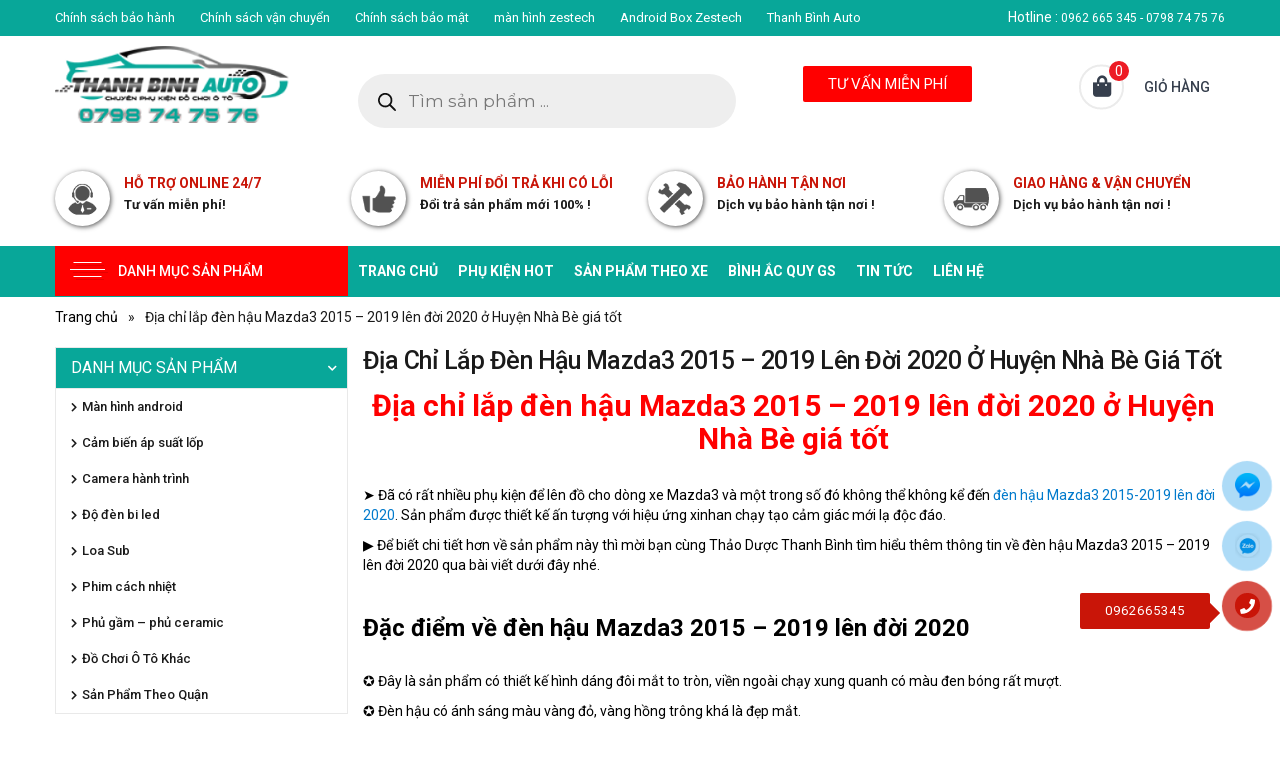

--- FILE ---
content_type: text/html; charset=UTF-8
request_url: https://phukiendochoixehoi.vn/dia-chi-lap-den-hau-mazda3-2015-2019-len-doi-2020-o-huyen-nha-be-gia-tot/
body_size: 23933
content:
<!DOCTYPE html>
<html lang="vi" prefix="og: https://ogp.me/ns#" class="no-js">
<head>
	<meta name="google-site-verification" content="Cq1BX-rRl6WaOcmZ4flApm6siKT0n4hW4BP6W4IQnXM" />
	<meta charset="UTF-8">
	<meta name="viewport" content="width=device-width, initial-scale=1">
	<link href="https://fonts.googleapis.com/css2?family=Roboto:ital,wght@0,100;0,300;0,400;0,500;0,700;0,900;1,100;1,300;1,400;1,500;1,700;1,900&display=swap" rel="stylesheet">
	<link rel="profile" href="https://gmpg.org/xfn/11">
		<link rel="pingback" href="https://phukiendochoixehoi.vn/xmlrpc.php">
		<script>(function(html){html.className = html.className.replace(/\bno-js\b/,'js')})(document.documentElement);</script>
	<style>img:is([sizes="auto" i], [sizes^="auto," i]) { contain-intrinsic-size: 3000px 1500px }</style>
	
<!-- Tối ưu hóa công cụ tìm kiếm bởi Rank Math - https://rankmath.com/ -->
<title>Địa Chỉ Lắp đèn Hậu Mazda3 2015 - 2019 Lên đời 2020 ở Huyện Nhà Bè Giá Tốt - PHỤ KIỆN ĐỒ CHƠI XE HƠI</title>
<meta name="description" content="➤ Đã có rất nhiều phụ kiện để lên đồ cho dòng xe Mazda3 và một trong số đó không thể không kể đến đèn hậu Mazda3 2015-2019 lên đời 2020. Sản phẩm được thiết kế ấn tượng với hiệu ứng xinhan chạy tạo cảm giác mới lạ độc đáo."/>
<meta name="robots" content="follow, index, max-snippet:-1, max-video-preview:-1, max-image-preview:large"/>
<link rel="canonical" href="https://phukiendochoixehoi.vn/dia-chi-lap-den-hau-mazda3-2015-2019-len-doi-2020-o-huyen-nha-be-gia-tot/" />
<meta property="og:locale" content="vi_VN" />
<meta property="og:type" content="article" />
<meta property="og:title" content="Địa Chỉ Lắp đèn Hậu Mazda3 2015 - 2019 Lên đời 2020 ở Huyện Nhà Bè Giá Tốt - PHỤ KIỆN ĐỒ CHƠI XE HƠI" />
<meta property="og:description" content="➤ Đã có rất nhiều phụ kiện để lên đồ cho dòng xe Mazda3 và một trong số đó không thể không kể đến đèn hậu Mazda3 2015-2019 lên đời 2020. Sản phẩm được thiết kế ấn tượng với hiệu ứng xinhan chạy tạo cảm giác mới lạ độc đáo." />
<meta property="og:url" content="https://phukiendochoixehoi.vn/dia-chi-lap-den-hau-mazda3-2015-2019-len-doi-2020-o-huyen-nha-be-gia-tot/" />
<meta property="og:site_name" content="PHỤ KIỆN ĐỒ CHƠI XE HƠI" />
<meta property="article:tag" content="đèn hậu mazda 3" />
<meta property="article:section" content="SP theo quận" />
<meta property="og:updated_time" content="2022-03-03T09:57:06+00:00" />
<meta property="og:image" content="https://phukiendochoixehoi.vn/wp-content/uploads/2022/02/den-hau-mazda3-2015-2019-len-doi-2020-thanh-binh-auto.jpg" />
<meta property="og:image:secure_url" content="https://phukiendochoixehoi.vn/wp-content/uploads/2022/02/den-hau-mazda3-2015-2019-len-doi-2020-thanh-binh-auto.jpg" />
<meta property="og:image:width" content="500" />
<meta property="og:image:height" content="500" />
<meta property="og:image:alt" content="Đèn hậu mazda3-2015/2019-len-doi-2020-thanh-binh-auto" />
<meta property="og:image:type" content="image/jpeg" />
<meta property="article:published_time" content="2022-03-03T09:56:47+00:00" />
<meta property="article:modified_time" content="2022-03-03T09:57:06+00:00" />
<meta name="twitter:card" content="summary_large_image" />
<meta name="twitter:title" content="Địa Chỉ Lắp đèn Hậu Mazda3 2015 - 2019 Lên đời 2020 ở Huyện Nhà Bè Giá Tốt - PHỤ KIỆN ĐỒ CHƠI XE HƠI" />
<meta name="twitter:description" content="➤ Đã có rất nhiều phụ kiện để lên đồ cho dòng xe Mazda3 và một trong số đó không thể không kể đến đèn hậu Mazda3 2015-2019 lên đời 2020. Sản phẩm được thiết kế ấn tượng với hiệu ứng xinhan chạy tạo cảm giác mới lạ độc đáo." />
<meta name="twitter:image" content="https://phukiendochoixehoi.vn/wp-content/uploads/2022/02/den-hau-mazda3-2015-2019-len-doi-2020-thanh-binh-auto.jpg" />
<meta name="twitter:label1" content="Được viết bởi" />
<meta name="twitter:data1" content="Thanh Bình Auto" />
<meta name="twitter:label2" content="Thời gian để đọc" />
<meta name="twitter:data2" content="6 phút" />
<script type="application/ld+json" class="rank-math-schema">{"@context":"https://schema.org","@graph":[{"@type":"Organization","@id":"https://phukiendochoixehoi.vn/#organization","name":"Ph\u1ee5 ki\u1ec7n \u0111\u1ed3 ch\u01a1i xe h\u01a1i","url":"https://phukiendochoixehoi.vn/","email":"phukienxehoithanhbinh@gmail.com","logo":{"@type":"ImageObject","@id":"https://phukiendochoixehoi.vn/#logo","url":"http://phukiendochoixehoi.vn/wp-content/uploads/2020/08/logo-thanhbinhauto.png","contentUrl":"http://phukiendochoixehoi.vn/wp-content/uploads/2020/08/logo-thanhbinhauto.png","caption":"Ph\u1ee5 ki\u1ec7n \u0111\u1ed3 ch\u01a1i xe h\u01a1i","inLanguage":"vi","width":"250","height":"80"}},{"@type":"WebSite","@id":"https://phukiendochoixehoi.vn/#website","url":"https://phukiendochoixehoi.vn","name":"Ph\u1ee5 ki\u1ec7n \u0111\u1ed3 ch\u01a1i xe h\u01a1i","publisher":{"@id":"https://phukiendochoixehoi.vn/#organization"},"inLanguage":"vi"},{"@type":"ImageObject","@id":"https://phukiendochoixehoi.vn/wp-content/uploads/2022/02/den-hau-mazda3-2015-2019-len-doi-2020-thanh-binh-auto.jpg","url":"https://phukiendochoixehoi.vn/wp-content/uploads/2022/02/den-hau-mazda3-2015-2019-len-doi-2020-thanh-binh-auto.jpg","width":"500","height":"500","caption":"\u0110\u00e8n h\u1eadu mazda3-2015/2019-len-doi-2020-thanh-binh-auto","inLanguage":"vi"},{"@type":"WebPage","@id":"https://phukiendochoixehoi.vn/dia-chi-lap-den-hau-mazda3-2015-2019-len-doi-2020-o-huyen-nha-be-gia-tot/#webpage","url":"https://phukiendochoixehoi.vn/dia-chi-lap-den-hau-mazda3-2015-2019-len-doi-2020-o-huyen-nha-be-gia-tot/","name":"\u0110\u1ecba Ch\u1ec9 L\u1eafp \u0111\u00e8n H\u1eadu Mazda3 2015 - 2019 L\u00ean \u0111\u1eddi 2020 \u1edf Huy\u1ec7n Nh\u00e0 B\u00e8 Gi\u00e1 T\u1ed1t - PH\u1ee4 KI\u1ec6N \u0110\u1ed2 CH\u01a0I XE H\u01a0I","datePublished":"2022-03-03T09:56:47+00:00","dateModified":"2022-03-03T09:57:06+00:00","isPartOf":{"@id":"https://phukiendochoixehoi.vn/#website"},"primaryImageOfPage":{"@id":"https://phukiendochoixehoi.vn/wp-content/uploads/2022/02/den-hau-mazda3-2015-2019-len-doi-2020-thanh-binh-auto.jpg"},"inLanguage":"vi"},{"@type":"Person","@id":"https://phukiendochoixehoi.vn/author/admin/","name":"Thanh B\u00ecnh Auto","url":"https://phukiendochoixehoi.vn/author/admin/","image":{"@type":"ImageObject","@id":"https://secure.gravatar.com/avatar/b8c9c33c07cce5081af9ad36fed022440fc44b8cabb0226d48aa353ad0d6c298?s=96&amp;d=mm&amp;r=g","url":"https://secure.gravatar.com/avatar/b8c9c33c07cce5081af9ad36fed022440fc44b8cabb0226d48aa353ad0d6c298?s=96&amp;d=mm&amp;r=g","caption":"Thanh B\u00ecnh Auto","inLanguage":"vi"},"worksFor":{"@id":"https://phukiendochoixehoi.vn/#organization"}},{"@type":"BlogPosting","headline":"\u0110\u1ecba Ch\u1ec9 L\u1eafp \u0111\u00e8n H\u1eadu Mazda3 2015 - 2019 L\u00ean \u0111\u1eddi 2020 \u1edf Huy\u1ec7n Nh\u00e0 B\u00e8 Gi\u00e1 T\u1ed1t - PH\u1ee4 KI\u1ec6N \u0110\u1ed2 CH\u01a0I XE H\u01a0I","datePublished":"2022-03-03T09:56:47+00:00","dateModified":"2022-03-03T09:57:06+00:00","articleSection":"SP theo qu\u1eadn","author":{"@id":"https://phukiendochoixehoi.vn/author/admin/","name":"Thanh B\u00ecnh Auto"},"publisher":{"@id":"https://phukiendochoixehoi.vn/#organization"},"description":"\u27a4 \u0110\u00e3 c\u00f3 r\u1ea5t nhi\u1ec1u ph\u1ee5 ki\u1ec7n \u0111\u1ec3 l\u00ean \u0111\u1ed3 cho d\u00f2ng xe Mazda3 v\u00e0 m\u1ed9t trong s\u1ed1 \u0111\u00f3 kh\u00f4ng th\u1ec3 kh\u00f4ng k\u1ec3 \u0111\u1ebfn \u0111\u00e8n h\u1eadu Mazda3 2015-2019 l\u00ean \u0111\u1eddi 2020. S\u1ea3n ph\u1ea9m \u0111\u01b0\u1ee3c thi\u1ebft k\u1ebf \u1ea5n t\u01b0\u1ee3ng v\u1edbi hi\u1ec7u \u1ee9ng xinhan ch\u1ea1y t\u1ea1o c\u1ea3m gi\u00e1c m\u1edbi l\u1ea1 \u0111\u1ed9c \u0111\u00e1o.","name":"\u0110\u1ecba Ch\u1ec9 L\u1eafp \u0111\u00e8n H\u1eadu Mazda3 2015 - 2019 L\u00ean \u0111\u1eddi 2020 \u1edf Huy\u1ec7n Nh\u00e0 B\u00e8 Gi\u00e1 T\u1ed1t - PH\u1ee4 KI\u1ec6N \u0110\u1ed2 CH\u01a0I XE H\u01a0I","@id":"https://phukiendochoixehoi.vn/dia-chi-lap-den-hau-mazda3-2015-2019-len-doi-2020-o-huyen-nha-be-gia-tot/#richSnippet","isPartOf":{"@id":"https://phukiendochoixehoi.vn/dia-chi-lap-den-hau-mazda3-2015-2019-len-doi-2020-o-huyen-nha-be-gia-tot/#webpage"},"image":{"@id":"https://phukiendochoixehoi.vn/wp-content/uploads/2022/02/den-hau-mazda3-2015-2019-len-doi-2020-thanh-binh-auto.jpg"},"inLanguage":"vi","mainEntityOfPage":{"@id":"https://phukiendochoixehoi.vn/dia-chi-lap-den-hau-mazda3-2015-2019-len-doi-2020-o-huyen-nha-be-gia-tot/#webpage"}}]}</script>
<!-- /Plugin SEO WordPress Rank Math -->

<link rel='dns-prefetch' href='//fonts.googleapis.com' />
<link href='https://fonts.gstatic.com' crossorigin rel='preconnect' />
<link rel="alternate" type="application/rss+xml" title="Dòng thông tin PHỤ KIỆN ĐỒ CHƠI XE HƠI &raquo;" href="https://phukiendochoixehoi.vn/feed/" />
<link rel="alternate" type="application/rss+xml" title="PHỤ KIỆN ĐỒ CHƠI XE HƠI &raquo; Dòng bình luận" href="https://phukiendochoixehoi.vn/comments/feed/" />
<link rel="alternate" type="application/rss+xml" title="PHỤ KIỆN ĐỒ CHƠI XE HƠI &raquo; Địa chỉ lắp đèn hậu Mazda3 2015 &#8211; 2019 lên đời 2020 ở Huyện Nhà Bè giá tốt Dòng bình luận" href="https://phukiendochoixehoi.vn/dia-chi-lap-den-hau-mazda3-2015-2019-len-doi-2020-o-huyen-nha-be-gia-tot/feed/" />
<script type="text/javascript">
/* <![CDATA[ */
window._wpemojiSettings = {"baseUrl":"https:\/\/s.w.org\/images\/core\/emoji\/16.0.1\/72x72\/","ext":".png","svgUrl":"https:\/\/s.w.org\/images\/core\/emoji\/16.0.1\/svg\/","svgExt":".svg","source":{"concatemoji":"https:\/\/phukiendochoixehoi.vn\/wp-includes\/js\/wp-emoji-release.min.js?ver=6.8.3"}};
/*! This file is auto-generated */
!function(s,n){var o,i,e;function c(e){try{var t={supportTests:e,timestamp:(new Date).valueOf()};sessionStorage.setItem(o,JSON.stringify(t))}catch(e){}}function p(e,t,n){e.clearRect(0,0,e.canvas.width,e.canvas.height),e.fillText(t,0,0);var t=new Uint32Array(e.getImageData(0,0,e.canvas.width,e.canvas.height).data),a=(e.clearRect(0,0,e.canvas.width,e.canvas.height),e.fillText(n,0,0),new Uint32Array(e.getImageData(0,0,e.canvas.width,e.canvas.height).data));return t.every(function(e,t){return e===a[t]})}function u(e,t){e.clearRect(0,0,e.canvas.width,e.canvas.height),e.fillText(t,0,0);for(var n=e.getImageData(16,16,1,1),a=0;a<n.data.length;a++)if(0!==n.data[a])return!1;return!0}function f(e,t,n,a){switch(t){case"flag":return n(e,"\ud83c\udff3\ufe0f\u200d\u26a7\ufe0f","\ud83c\udff3\ufe0f\u200b\u26a7\ufe0f")?!1:!n(e,"\ud83c\udde8\ud83c\uddf6","\ud83c\udde8\u200b\ud83c\uddf6")&&!n(e,"\ud83c\udff4\udb40\udc67\udb40\udc62\udb40\udc65\udb40\udc6e\udb40\udc67\udb40\udc7f","\ud83c\udff4\u200b\udb40\udc67\u200b\udb40\udc62\u200b\udb40\udc65\u200b\udb40\udc6e\u200b\udb40\udc67\u200b\udb40\udc7f");case"emoji":return!a(e,"\ud83e\udedf")}return!1}function g(e,t,n,a){var r="undefined"!=typeof WorkerGlobalScope&&self instanceof WorkerGlobalScope?new OffscreenCanvas(300,150):s.createElement("canvas"),o=r.getContext("2d",{willReadFrequently:!0}),i=(o.textBaseline="top",o.font="600 32px Arial",{});return e.forEach(function(e){i[e]=t(o,e,n,a)}),i}function t(e){var t=s.createElement("script");t.src=e,t.defer=!0,s.head.appendChild(t)}"undefined"!=typeof Promise&&(o="wpEmojiSettingsSupports",i=["flag","emoji"],n.supports={everything:!0,everythingExceptFlag:!0},e=new Promise(function(e){s.addEventListener("DOMContentLoaded",e,{once:!0})}),new Promise(function(t){var n=function(){try{var e=JSON.parse(sessionStorage.getItem(o));if("object"==typeof e&&"number"==typeof e.timestamp&&(new Date).valueOf()<e.timestamp+604800&&"object"==typeof e.supportTests)return e.supportTests}catch(e){}return null}();if(!n){if("undefined"!=typeof Worker&&"undefined"!=typeof OffscreenCanvas&&"undefined"!=typeof URL&&URL.createObjectURL&&"undefined"!=typeof Blob)try{var e="postMessage("+g.toString()+"("+[JSON.stringify(i),f.toString(),p.toString(),u.toString()].join(",")+"));",a=new Blob([e],{type:"text/javascript"}),r=new Worker(URL.createObjectURL(a),{name:"wpTestEmojiSupports"});return void(r.onmessage=function(e){c(n=e.data),r.terminate(),t(n)})}catch(e){}c(n=g(i,f,p,u))}t(n)}).then(function(e){for(var t in e)n.supports[t]=e[t],n.supports.everything=n.supports.everything&&n.supports[t],"flag"!==t&&(n.supports.everythingExceptFlag=n.supports.everythingExceptFlag&&n.supports[t]);n.supports.everythingExceptFlag=n.supports.everythingExceptFlag&&!n.supports.flag,n.DOMReady=!1,n.readyCallback=function(){n.DOMReady=!0}}).then(function(){return e}).then(function(){var e;n.supports.everything||(n.readyCallback(),(e=n.source||{}).concatemoji?t(e.concatemoji):e.wpemoji&&e.twemoji&&(t(e.twemoji),t(e.wpemoji)))}))}((window,document),window._wpemojiSettings);
/* ]]> */
</script>
<style id='wp-emoji-styles-inline-css' type='text/css'>

	img.wp-smiley, img.emoji {
		display: inline !important;
		border: none !important;
		box-shadow: none !important;
		height: 1em !important;
		width: 1em !important;
		margin: 0 0.07em !important;
		vertical-align: -0.1em !important;
		background: none !important;
		padding: 0 !important;
	}
</style>
<link rel='stylesheet' id='wp-block-library-css' href='https://phukiendochoixehoi.vn/wp-includes/css/dist/block-library/style.min.css?ver=6.8.3' type='text/css' media='all' />
<style id='wp-block-library-theme-inline-css' type='text/css'>
.wp-block-audio :where(figcaption){color:#555;font-size:13px;text-align:center}.is-dark-theme .wp-block-audio :where(figcaption){color:#ffffffa6}.wp-block-audio{margin:0 0 1em}.wp-block-code{border:1px solid #ccc;border-radius:4px;font-family:Menlo,Consolas,monaco,monospace;padding:.8em 1em}.wp-block-embed :where(figcaption){color:#555;font-size:13px;text-align:center}.is-dark-theme .wp-block-embed :where(figcaption){color:#ffffffa6}.wp-block-embed{margin:0 0 1em}.blocks-gallery-caption{color:#555;font-size:13px;text-align:center}.is-dark-theme .blocks-gallery-caption{color:#ffffffa6}:root :where(.wp-block-image figcaption){color:#555;font-size:13px;text-align:center}.is-dark-theme :root :where(.wp-block-image figcaption){color:#ffffffa6}.wp-block-image{margin:0 0 1em}.wp-block-pullquote{border-bottom:4px solid;border-top:4px solid;color:currentColor;margin-bottom:1.75em}.wp-block-pullquote cite,.wp-block-pullquote footer,.wp-block-pullquote__citation{color:currentColor;font-size:.8125em;font-style:normal;text-transform:uppercase}.wp-block-quote{border-left:.25em solid;margin:0 0 1.75em;padding-left:1em}.wp-block-quote cite,.wp-block-quote footer{color:currentColor;font-size:.8125em;font-style:normal;position:relative}.wp-block-quote:where(.has-text-align-right){border-left:none;border-right:.25em solid;padding-left:0;padding-right:1em}.wp-block-quote:where(.has-text-align-center){border:none;padding-left:0}.wp-block-quote.is-large,.wp-block-quote.is-style-large,.wp-block-quote:where(.is-style-plain){border:none}.wp-block-search .wp-block-search__label{font-weight:700}.wp-block-search__button{border:1px solid #ccc;padding:.375em .625em}:where(.wp-block-group.has-background){padding:1.25em 2.375em}.wp-block-separator.has-css-opacity{opacity:.4}.wp-block-separator{border:none;border-bottom:2px solid;margin-left:auto;margin-right:auto}.wp-block-separator.has-alpha-channel-opacity{opacity:1}.wp-block-separator:not(.is-style-wide):not(.is-style-dots){width:100px}.wp-block-separator.has-background:not(.is-style-dots){border-bottom:none;height:1px}.wp-block-separator.has-background:not(.is-style-wide):not(.is-style-dots){height:2px}.wp-block-table{margin:0 0 1em}.wp-block-table td,.wp-block-table th{word-break:normal}.wp-block-table :where(figcaption){color:#555;font-size:13px;text-align:center}.is-dark-theme .wp-block-table :where(figcaption){color:#ffffffa6}.wp-block-video :where(figcaption){color:#555;font-size:13px;text-align:center}.is-dark-theme .wp-block-video :where(figcaption){color:#ffffffa6}.wp-block-video{margin:0 0 1em}:root :where(.wp-block-template-part.has-background){margin-bottom:0;margin-top:0;padding:1.25em 2.375em}
</style>
<style id='classic-theme-styles-inline-css' type='text/css'>
/*! This file is auto-generated */
.wp-block-button__link{color:#fff;background-color:#32373c;border-radius:9999px;box-shadow:none;text-decoration:none;padding:calc(.667em + 2px) calc(1.333em + 2px);font-size:1.125em}.wp-block-file__button{background:#32373c;color:#fff;text-decoration:none}
</style>
<style id='rank-math-toc-block-style-inline-css' type='text/css'>
.wp-block-rank-math-toc-block nav ol{counter-reset:item}.wp-block-rank-math-toc-block nav ol li{display:block}.wp-block-rank-math-toc-block nav ol li:before{content:counters(item, ".") ". ";counter-increment:item}

</style>
<style id='global-styles-inline-css' type='text/css'>
:root{--wp--preset--aspect-ratio--square: 1;--wp--preset--aspect-ratio--4-3: 4/3;--wp--preset--aspect-ratio--3-4: 3/4;--wp--preset--aspect-ratio--3-2: 3/2;--wp--preset--aspect-ratio--2-3: 2/3;--wp--preset--aspect-ratio--16-9: 16/9;--wp--preset--aspect-ratio--9-16: 9/16;--wp--preset--color--black: #000000;--wp--preset--color--cyan-bluish-gray: #abb8c3;--wp--preset--color--white: #fff;--wp--preset--color--pale-pink: #f78da7;--wp--preset--color--vivid-red: #cf2e2e;--wp--preset--color--luminous-vivid-orange: #ff6900;--wp--preset--color--luminous-vivid-amber: #fcb900;--wp--preset--color--light-green-cyan: #7bdcb5;--wp--preset--color--vivid-green-cyan: #00d084;--wp--preset--color--pale-cyan-blue: #8ed1fc;--wp--preset--color--vivid-cyan-blue: #0693e3;--wp--preset--color--vivid-purple: #9b51e0;--wp--preset--color--dark-gray: #1a1a1a;--wp--preset--color--medium-gray: #686868;--wp--preset--color--light-gray: #e5e5e5;--wp--preset--color--blue-gray: #4d545c;--wp--preset--color--bright-blue: #007acc;--wp--preset--color--light-blue: #9adffd;--wp--preset--color--dark-brown: #402b30;--wp--preset--color--medium-brown: #774e24;--wp--preset--color--dark-red: #640c1f;--wp--preset--color--bright-red: #ff675f;--wp--preset--color--yellow: #ffef8e;--wp--preset--gradient--vivid-cyan-blue-to-vivid-purple: linear-gradient(135deg,rgba(6,147,227,1) 0%,rgb(155,81,224) 100%);--wp--preset--gradient--light-green-cyan-to-vivid-green-cyan: linear-gradient(135deg,rgb(122,220,180) 0%,rgb(0,208,130) 100%);--wp--preset--gradient--luminous-vivid-amber-to-luminous-vivid-orange: linear-gradient(135deg,rgba(252,185,0,1) 0%,rgba(255,105,0,1) 100%);--wp--preset--gradient--luminous-vivid-orange-to-vivid-red: linear-gradient(135deg,rgba(255,105,0,1) 0%,rgb(207,46,46) 100%);--wp--preset--gradient--very-light-gray-to-cyan-bluish-gray: linear-gradient(135deg,rgb(238,238,238) 0%,rgb(169,184,195) 100%);--wp--preset--gradient--cool-to-warm-spectrum: linear-gradient(135deg,rgb(74,234,220) 0%,rgb(151,120,209) 20%,rgb(207,42,186) 40%,rgb(238,44,130) 60%,rgb(251,105,98) 80%,rgb(254,248,76) 100%);--wp--preset--gradient--blush-light-purple: linear-gradient(135deg,rgb(255,206,236) 0%,rgb(152,150,240) 100%);--wp--preset--gradient--blush-bordeaux: linear-gradient(135deg,rgb(254,205,165) 0%,rgb(254,45,45) 50%,rgb(107,0,62) 100%);--wp--preset--gradient--luminous-dusk: linear-gradient(135deg,rgb(255,203,112) 0%,rgb(199,81,192) 50%,rgb(65,88,208) 100%);--wp--preset--gradient--pale-ocean: linear-gradient(135deg,rgb(255,245,203) 0%,rgb(182,227,212) 50%,rgb(51,167,181) 100%);--wp--preset--gradient--electric-grass: linear-gradient(135deg,rgb(202,248,128) 0%,rgb(113,206,126) 100%);--wp--preset--gradient--midnight: linear-gradient(135deg,rgb(2,3,129) 0%,rgb(40,116,252) 100%);--wp--preset--font-size--small: 13px;--wp--preset--font-size--medium: 20px;--wp--preset--font-size--large: 36px;--wp--preset--font-size--x-large: 42px;--wp--preset--font-family--inter: "Inter", sans-serif;--wp--preset--font-family--cardo: Cardo;--wp--preset--spacing--20: 0.44rem;--wp--preset--spacing--30: 0.67rem;--wp--preset--spacing--40: 1rem;--wp--preset--spacing--50: 1.5rem;--wp--preset--spacing--60: 2.25rem;--wp--preset--spacing--70: 3.38rem;--wp--preset--spacing--80: 5.06rem;--wp--preset--shadow--natural: 6px 6px 9px rgba(0, 0, 0, 0.2);--wp--preset--shadow--deep: 12px 12px 50px rgba(0, 0, 0, 0.4);--wp--preset--shadow--sharp: 6px 6px 0px rgba(0, 0, 0, 0.2);--wp--preset--shadow--outlined: 6px 6px 0px -3px rgba(255, 255, 255, 1), 6px 6px rgba(0, 0, 0, 1);--wp--preset--shadow--crisp: 6px 6px 0px rgba(0, 0, 0, 1);}:where(.is-layout-flex){gap: 0.5em;}:where(.is-layout-grid){gap: 0.5em;}body .is-layout-flex{display: flex;}.is-layout-flex{flex-wrap: wrap;align-items: center;}.is-layout-flex > :is(*, div){margin: 0;}body .is-layout-grid{display: grid;}.is-layout-grid > :is(*, div){margin: 0;}:where(.wp-block-columns.is-layout-flex){gap: 2em;}:where(.wp-block-columns.is-layout-grid){gap: 2em;}:where(.wp-block-post-template.is-layout-flex){gap: 1.25em;}:where(.wp-block-post-template.is-layout-grid){gap: 1.25em;}.has-black-color{color: var(--wp--preset--color--black) !important;}.has-cyan-bluish-gray-color{color: var(--wp--preset--color--cyan-bluish-gray) !important;}.has-white-color{color: var(--wp--preset--color--white) !important;}.has-pale-pink-color{color: var(--wp--preset--color--pale-pink) !important;}.has-vivid-red-color{color: var(--wp--preset--color--vivid-red) !important;}.has-luminous-vivid-orange-color{color: var(--wp--preset--color--luminous-vivid-orange) !important;}.has-luminous-vivid-amber-color{color: var(--wp--preset--color--luminous-vivid-amber) !important;}.has-light-green-cyan-color{color: var(--wp--preset--color--light-green-cyan) !important;}.has-vivid-green-cyan-color{color: var(--wp--preset--color--vivid-green-cyan) !important;}.has-pale-cyan-blue-color{color: var(--wp--preset--color--pale-cyan-blue) !important;}.has-vivid-cyan-blue-color{color: var(--wp--preset--color--vivid-cyan-blue) !important;}.has-vivid-purple-color{color: var(--wp--preset--color--vivid-purple) !important;}.has-black-background-color{background-color: var(--wp--preset--color--black) !important;}.has-cyan-bluish-gray-background-color{background-color: var(--wp--preset--color--cyan-bluish-gray) !important;}.has-white-background-color{background-color: var(--wp--preset--color--white) !important;}.has-pale-pink-background-color{background-color: var(--wp--preset--color--pale-pink) !important;}.has-vivid-red-background-color{background-color: var(--wp--preset--color--vivid-red) !important;}.has-luminous-vivid-orange-background-color{background-color: var(--wp--preset--color--luminous-vivid-orange) !important;}.has-luminous-vivid-amber-background-color{background-color: var(--wp--preset--color--luminous-vivid-amber) !important;}.has-light-green-cyan-background-color{background-color: var(--wp--preset--color--light-green-cyan) !important;}.has-vivid-green-cyan-background-color{background-color: var(--wp--preset--color--vivid-green-cyan) !important;}.has-pale-cyan-blue-background-color{background-color: var(--wp--preset--color--pale-cyan-blue) !important;}.has-vivid-cyan-blue-background-color{background-color: var(--wp--preset--color--vivid-cyan-blue) !important;}.has-vivid-purple-background-color{background-color: var(--wp--preset--color--vivid-purple) !important;}.has-black-border-color{border-color: var(--wp--preset--color--black) !important;}.has-cyan-bluish-gray-border-color{border-color: var(--wp--preset--color--cyan-bluish-gray) !important;}.has-white-border-color{border-color: var(--wp--preset--color--white) !important;}.has-pale-pink-border-color{border-color: var(--wp--preset--color--pale-pink) !important;}.has-vivid-red-border-color{border-color: var(--wp--preset--color--vivid-red) !important;}.has-luminous-vivid-orange-border-color{border-color: var(--wp--preset--color--luminous-vivid-orange) !important;}.has-luminous-vivid-amber-border-color{border-color: var(--wp--preset--color--luminous-vivid-amber) !important;}.has-light-green-cyan-border-color{border-color: var(--wp--preset--color--light-green-cyan) !important;}.has-vivid-green-cyan-border-color{border-color: var(--wp--preset--color--vivid-green-cyan) !important;}.has-pale-cyan-blue-border-color{border-color: var(--wp--preset--color--pale-cyan-blue) !important;}.has-vivid-cyan-blue-border-color{border-color: var(--wp--preset--color--vivid-cyan-blue) !important;}.has-vivid-purple-border-color{border-color: var(--wp--preset--color--vivid-purple) !important;}.has-vivid-cyan-blue-to-vivid-purple-gradient-background{background: var(--wp--preset--gradient--vivid-cyan-blue-to-vivid-purple) !important;}.has-light-green-cyan-to-vivid-green-cyan-gradient-background{background: var(--wp--preset--gradient--light-green-cyan-to-vivid-green-cyan) !important;}.has-luminous-vivid-amber-to-luminous-vivid-orange-gradient-background{background: var(--wp--preset--gradient--luminous-vivid-amber-to-luminous-vivid-orange) !important;}.has-luminous-vivid-orange-to-vivid-red-gradient-background{background: var(--wp--preset--gradient--luminous-vivid-orange-to-vivid-red) !important;}.has-very-light-gray-to-cyan-bluish-gray-gradient-background{background: var(--wp--preset--gradient--very-light-gray-to-cyan-bluish-gray) !important;}.has-cool-to-warm-spectrum-gradient-background{background: var(--wp--preset--gradient--cool-to-warm-spectrum) !important;}.has-blush-light-purple-gradient-background{background: var(--wp--preset--gradient--blush-light-purple) !important;}.has-blush-bordeaux-gradient-background{background: var(--wp--preset--gradient--blush-bordeaux) !important;}.has-luminous-dusk-gradient-background{background: var(--wp--preset--gradient--luminous-dusk) !important;}.has-pale-ocean-gradient-background{background: var(--wp--preset--gradient--pale-ocean) !important;}.has-electric-grass-gradient-background{background: var(--wp--preset--gradient--electric-grass) !important;}.has-midnight-gradient-background{background: var(--wp--preset--gradient--midnight) !important;}.has-small-font-size{font-size: var(--wp--preset--font-size--small) !important;}.has-medium-font-size{font-size: var(--wp--preset--font-size--medium) !important;}.has-large-font-size{font-size: var(--wp--preset--font-size--large) !important;}.has-x-large-font-size{font-size: var(--wp--preset--font-size--x-large) !important;}
:where(.wp-block-post-template.is-layout-flex){gap: 1.25em;}:where(.wp-block-post-template.is-layout-grid){gap: 1.25em;}
:where(.wp-block-columns.is-layout-flex){gap: 2em;}:where(.wp-block-columns.is-layout-grid){gap: 2em;}
:root :where(.wp-block-pullquote){font-size: 1.5em;line-height: 1.6;}
</style>
<link rel='stylesheet' id='contact-form-7-css' href='https://phukiendochoixehoi.vn/wp-content/plugins/contact-form-7/includes/css/styles.css?ver=5.9.8' type='text/css' media='all' />
<link rel='stylesheet' id='woocommerce-layout-css' href='https://phukiendochoixehoi.vn/wp-content/plugins/woocommerce/assets/css/woocommerce-layout.css?ver=9.3.5' type='text/css' media='all' />
<link rel='stylesheet' id='woocommerce-smallscreen-css' href='https://phukiendochoixehoi.vn/wp-content/plugins/woocommerce/assets/css/woocommerce-smallscreen.css?ver=9.3.5' type='text/css' media='only screen and (max-width: 768px)' />
<link rel='stylesheet' id='woocommerce-general-css' href='https://phukiendochoixehoi.vn/wp-content/plugins/woocommerce/assets/css/woocommerce.css?ver=9.3.5' type='text/css' media='all' />
<style id='woocommerce-inline-inline-css' type='text/css'>
.woocommerce form .form-row .required { visibility: visible; }
</style>
<link rel='stylesheet' id='wp-pagenavi-css' href='https://phukiendochoixehoi.vn/wp-content/plugins/wp-pagenavi/pagenavi-css.css?ver=2.70' type='text/css' media='all' />
<link rel='stylesheet' id='dgwt-wcas-style-css' href='https://phukiendochoixehoi.vn/wp-content/plugins/ajax-search-for-woocommerce/assets/css/style.min.css?ver=1.28.1' type='text/css' media='all' />
<link rel='stylesheet' id='twentysixteen-fonts-css' href='https://fonts.googleapis.com/css?family=Merriweather%3A400%2C700%2C900%2C400italic%2C700italic%2C900italic%7CMontserrat%3A400%2C700%7CInconsolata%3A400&#038;subset=latin%2Clatin-ext' type='text/css' media='all' />
<link rel='stylesheet' id='genericons-css' href='https://phukiendochoixehoi.vn/wp-content/themes/HQ-THEME/genericons/genericons.css?ver=3.4.1' type='text/css' media='all' />
<link rel='stylesheet' id='Cutytheme-bootstrap-css' href='https://phukiendochoixehoi.vn/wp-content/themes/HQ-THEME/css/bootrap/bootstrap.min.css?ver=6.8.3' type='text/css' media='all' />
<link rel='stylesheet' id='Cutytheme-fontawesome-css' href='https://phukiendochoixehoi.vn/wp-content/themes/HQ-THEME/css/fontawesome/css/all.css?ver=6.8.3' type='text/css' media='all' />
<link rel='stylesheet' id='Avocado-carousel-owl.carousel.min-css' href='https://phukiendochoixehoi.vn/wp-content/themes/HQ-THEME/js/OwlCarousel/dist/assets/owl.carousel.min.css?ver=6.8.3' type='text/css' media='all' />
<link rel='stylesheet' id='Avocado-carousel-wl.theme.default.min-css' href='https://phukiendochoixehoi.vn/wp-content/themes/HQ-THEME/js/OwlCarousel/dist/assets/owl.theme.default.min.css?ver=6.8.3' type='text/css' media='all' />
<link rel='stylesheet' id='animate-css' href='https://phukiendochoixehoi.vn/wp-content/themes/HQ-THEME/css/animate.css-master/animate.css?ver=6.8.3' type='text/css' media='all' />
<link rel='stylesheet' id='animatesd-css' href='https://phukiendochoixehoi.vn/wp-content/themes/HQ-THEME/css/animate.css-master/animate.min.css?ver=6.8.3' type='text/css' media='all' />
<link rel='stylesheet' id='twentysixteen-style-css' href='https://phukiendochoixehoi.vn/wp-content/themes/HQ-THEME/style.css?ver=6.8.3' type='text/css' media='all' />
<link rel='stylesheet' id='twentysixteen-block-style-css' href='https://phukiendochoixehoi.vn/wp-content/themes/HQ-THEME/css/blocks.css?ver=20181230' type='text/css' media='all' />
<!--[if lt IE 10]>
<link rel='stylesheet' id='twentysixteen-ie-css' href='https://phukiendochoixehoi.vn/wp-content/themes/HQ-THEME/css/ie.css?ver=20160816' type='text/css' media='all' />
<![endif]-->
<!--[if lt IE 9]>
<link rel='stylesheet' id='twentysixteen-ie8-css' href='https://phukiendochoixehoi.vn/wp-content/themes/HQ-THEME/css/ie8.css?ver=20160816' type='text/css' media='all' />
<![endif]-->
<!--[if lt IE 8]>
<link rel='stylesheet' id='twentysixteen-ie7-css' href='https://phukiendochoixehoi.vn/wp-content/themes/HQ-THEME/css/ie7.css?ver=20160816' type='text/css' media='all' />
<![endif]-->
<script type="text/javascript" src="https://phukiendochoixehoi.vn/wp-includes/js/jquery/jquery.min.js?ver=3.7.1" id="jquery-core-js"></script>
<script type="text/javascript" src="https://phukiendochoixehoi.vn/wp-includes/js/jquery/jquery-migrate.min.js?ver=3.4.1" id="jquery-migrate-js"></script>
<script type="text/javascript" src="https://phukiendochoixehoi.vn/wp-content/plugins/woocommerce/assets/js/jquery-blockui/jquery.blockUI.min.js?ver=2.7.0-wc.9.3.5" id="jquery-blockui-js" defer="defer" data-wp-strategy="defer"></script>
<script type="text/javascript" id="wc-add-to-cart-js-extra">
/* <![CDATA[ */
var wc_add_to_cart_params = {"ajax_url":"\/wp-admin\/admin-ajax.php","wc_ajax_url":"\/?wc-ajax=%%endpoint%%","i18n_view_cart":"View cart","cart_url":"https:\/\/phukiendochoixehoi.vn\/gio-hang\/","is_cart":"","cart_redirect_after_add":"no"};
/* ]]> */
</script>
<script type="text/javascript" src="https://phukiendochoixehoi.vn/wp-content/plugins/woocommerce/assets/js/frontend/add-to-cart.min.js?ver=9.3.5" id="wc-add-to-cart-js" defer="defer" data-wp-strategy="defer"></script>
<script type="text/javascript" src="https://phukiendochoixehoi.vn/wp-content/plugins/woocommerce/assets/js/js-cookie/js.cookie.min.js?ver=2.1.4-wc.9.3.5" id="js-cookie-js" defer="defer" data-wp-strategy="defer"></script>
<script type="text/javascript" id="woocommerce-js-extra">
/* <![CDATA[ */
var woocommerce_params = {"ajax_url":"\/wp-admin\/admin-ajax.php","wc_ajax_url":"\/?wc-ajax=%%endpoint%%"};
/* ]]> */
</script>
<script type="text/javascript" src="https://phukiendochoixehoi.vn/wp-content/plugins/woocommerce/assets/js/frontend/woocommerce.min.js?ver=9.3.5" id="woocommerce-js" defer="defer" data-wp-strategy="defer"></script>
<!--[if lt IE 9]>
<script type="text/javascript" src="https://phukiendochoixehoi.vn/wp-content/themes/HQ-THEME/js/html5.js?ver=3.7.3" id="twentysixteen-html5-js"></script>
<![endif]-->
<script type="text/javascript" src="https://phukiendochoixehoi.vn/wp-content/themes/HQ-THEME/js/OwlCarousel/dist/owl.carousel.min.js?ver=6.8.3" id="carousel-js-js"></script>
<link rel="https://api.w.org/" href="https://phukiendochoixehoi.vn/wp-json/" /><link rel="alternate" title="JSON" type="application/json" href="https://phukiendochoixehoi.vn/wp-json/wp/v2/posts/5325" /><link rel="EditURI" type="application/rsd+xml" title="RSD" href="https://phukiendochoixehoi.vn/xmlrpc.php?rsd" />
<meta name="generator" content="WordPress 6.8.3" />
<link rel='shortlink' href='https://phukiendochoixehoi.vn/?p=5325' />
<link rel="alternate" title="oNhúng (JSON)" type="application/json+oembed" href="https://phukiendochoixehoi.vn/wp-json/oembed/1.0/embed?url=https%3A%2F%2Fphukiendochoixehoi.vn%2Fdia-chi-lap-den-hau-mazda3-2015-2019-len-doi-2020-o-huyen-nha-be-gia-tot%2F" />
<link rel="alternate" title="oNhúng (XML)" type="text/xml+oembed" href="https://phukiendochoixehoi.vn/wp-json/oembed/1.0/embed?url=https%3A%2F%2Fphukiendochoixehoi.vn%2Fdia-chi-lap-den-hau-mazda3-2015-2019-len-doi-2020-o-huyen-nha-be-gia-tot%2F&#038;format=xml" />
		<style>
			.dgwt-wcas-ico-magnifier,.dgwt-wcas-ico-magnifier-handler{max-width:20px}.dgwt-wcas-search-wrapp{max-width:600px}		</style>
			<noscript><style>.woocommerce-product-gallery{ opacity: 1 !important; }</style></noscript>
	<style type="text/css">.recentcomments a{display:inline !important;padding:0 !important;margin:0 !important;}</style><style class='wp-fonts-local' type='text/css'>
@font-face{font-family:Inter;font-style:normal;font-weight:300 900;font-display:fallback;src:url('https://phukiendochoixehoi.vn/wp-content/plugins/woocommerce/assets/fonts/Inter-VariableFont_slnt,wght.woff2') format('woff2');font-stretch:normal;}
@font-face{font-family:Cardo;font-style:normal;font-weight:400;font-display:fallback;src:url('https://phukiendochoixehoi.vn/wp-content/plugins/woocommerce/assets/fonts/cardo_normal_400.woff2') format('woff2');}
</style>
<link rel="icon" href="https://phukiendochoixehoi.vn/wp-content/uploads/2022/03/cropped-qaaaa-32x32.png" sizes="32x32" />
<link rel="icon" href="https://phukiendochoixehoi.vn/wp-content/uploads/2022/03/cropped-qaaaa-192x192.png" sizes="192x192" />
<link rel="apple-touch-icon" href="https://phukiendochoixehoi.vn/wp-content/uploads/2022/03/cropped-qaaaa-180x180.png" />
<meta name="msapplication-TileImage" content="https://phukiendochoixehoi.vn/wp-content/uploads/2022/03/cropped-qaaaa-270x270.png" />
</head>

<body class="wp-singular post-template-default single single-post postid-5325 single-format-standard wp-custom-logo wp-embed-responsive wp-theme-HQ-THEME theme-HQ-THEME woocommerce-no-js">
<div id="fb-root"></div>
<script async defer crossorigin="anonymous" src="https://connect.facebook.net/vi_VN/sdk.js#xfbml=1&version=v6.0&appId=920558731674456&autoLogAppEvents=1"></script>
<div id="page" class="site">  
	<header id="header-top" class="site-header" role="banner">
		<div class="top-link header-link ">
		    <div class="container no-padding"> 
	            <div class="col-md-9 col-xs-12 no-padding-left hidden-sm hidden-xs">
	                <div class="header-static">
	                    <ul id="topmenu2020" class="topmenu-hq"><li id="menu-item-993" class="menu-item menu-item-type-post_type menu-item-object-page menu-item-993"><a href="https://phukiendochoixehoi.vn/chinh-sach-bao-hanh/">Chính sách bảo hành</a></li>
<li id="menu-item-991" class="menu-item menu-item-type-post_type menu-item-object-page menu-item-991"><a href="https://phukiendochoixehoi.vn/chinh-sach-van-chuyen/">Chính sách vận chuyển</a></li>
<li id="menu-item-992" class="menu-item menu-item-type-post_type menu-item-object-page menu-item-992"><a href="https://phukiendochoixehoi.vn/chinh-sach-bao-mat-2/">Chính sách bảo mật</a></li>
<li id="menu-item-23030" class="menu-item menu-item-type-custom menu-item-object-custom menu-item-23030"><a href="https://tbauto.vn/man-hinh-android/">màn hình zestech</a></li>
<li id="menu-item-23031" class="menu-item menu-item-type-custom menu-item-object-custom menu-item-23031"><a href="https://tbauto.vn/android-box/">Android Box Zestech</a></li>
<li id="menu-item-23032" class="menu-item menu-item-type-custom menu-item-object-custom menu-item-23032"><a href="https://tbauto.vn/">Thanh Bình Auto</a></li>
</ul>	                </div>
	            </div>
	            <div class="col-md-3 col-xs-12 no-padding-right box-hotline-mobile">
	                <div class="top-link-dropdown">
	                	<div class="buton-mobile"><i class="fas fa-bars"></i></div>
	                    <ul class="header-links">
	                        <li class="customer welcome customer-welcome">
	                            <span class="customer">
									Hotline : <a class="account">0962 665 345 - 0798 74 75 76</a>
								</span> 
	                        </li>  
	                    </ul>
	                    <div class="giohang-mobile" >
	                    								<a class="showcart" href="https://phukiendochoixehoi.vn/gio-hang/" title="Xem giỏ hàng">
								<i class="fas fa-shopping-bag"></i>
								<span class="cart-value count_item_pr">0 </span> 
							</a>
	                    </div>
	                </div>
	            </div> 
		    </div>
		</div>
		<div class="header-center" >
			<div class="container no-padding">
				<div class="col-md-3 no-padding-left logo-header" >
					<a href="https://phukiendochoixehoi.vn/" class="custom-logo-link" rel="home"><img width="600" height="192" src="https://phukiendochoixehoi.vn/wp-content/uploads/2020/08/cropped-logo-thanhbinhauto.png" class="custom-logo" alt="PHỤ KIỆN ĐỒ CHƠI XE HƠI" decoding="async" fetchpriority="high" srcset="https://phukiendochoixehoi.vn/wp-content/uploads/2020/08/cropped-logo-thanhbinhauto.png 600w, https://phukiendochoixehoi.vn/wp-content/uploads/2020/08/cropped-logo-thanhbinhauto-300x96.png 300w" sizes="(max-width: 709px) 85vw, (max-width: 909px) 67vw, (max-width: 984px) 61vw, (max-width: 1362px) 45vw, 600px" /></a>				</div>
				<div class="col-md-7 no-padding slogan-headerg" >
				    <div class="box no-padding  col-md-7">
				        <div class="box-inner">
				            <div  class="dgwt-wcas-search-wrapp dgwt-wcas-has-submit woocommerce dgwt-wcas-style-pirx js-dgwt-wcas-layout-classic dgwt-wcas-layout-classic js-dgwt-wcas-mobile-overlay-enabled">
		<form class="dgwt-wcas-search-form" role="search" action="https://phukiendochoixehoi.vn/" method="get">
		<div class="dgwt-wcas-sf-wrapp">
						<label class="screen-reader-text"
				   for="dgwt-wcas-search-input-1">Tìm kiếm sản phẩm</label>

			<input id="dgwt-wcas-search-input-1"
				   type="search"
				   class="dgwt-wcas-search-input"
				   name="s"
				   value=""
				   placeholder="Tìm sản phẩm ..."
				   autocomplete="off"
							/>
			<div class="dgwt-wcas-preloader"></div>

			<div class="dgwt-wcas-voice-search"></div>

							<button type="submit"
						aria-label="Tìm kiếm"
						class="dgwt-wcas-search-submit">				<svg class="dgwt-wcas-ico-magnifier" xmlns="http://www.w3.org/2000/svg" width="18" height="18" viewBox="0 0 18 18">
					<path  d=" M 16.722523,17.901412 C 16.572585,17.825208 15.36088,16.670476 14.029846,15.33534 L 11.609782,12.907819 11.01926,13.29667 C 8.7613237,14.783493 5.6172703,14.768302 3.332423,13.259528 -0.07366363,11.010358 -1.0146502,6.5989684 1.1898146,3.2148776
						  1.5505179,2.6611594 2.4056498,1.7447266 2.9644271,1.3130497 3.4423015,0.94387379 4.3921825,0.48568469 5.1732652,0.2475835 5.886299,0.03022609 6.1341883,0 7.2037391,0 8.2732897,0 8.521179,0.03022609 9.234213,0.2475835 c 0.781083,0.23810119 1.730962,0.69629029 2.208837,1.0654662
						  0.532501,0.4113763 1.39922,1.3400096 1.760153,1.8858877 1.520655,2.2998531 1.599025,5.3023778 0.199549,7.6451086 -0.208076,0.348322 -0.393306,0.668209 -0.411622,0.710863 -0.01831,0.04265 1.065556,1.18264 2.408603,2.533307 1.343046,1.350666 2.486621,2.574792 2.541278,2.720279 0.282475,0.7519
						  -0.503089,1.456506 -1.218488,1.092917 z M 8.4027892,12.475062 C 9.434946,12.25579 10.131043,11.855461 10.99416,10.984753 11.554519,10.419467 11.842507,10.042366 12.062078,9.5863882 12.794223,8.0659672 12.793657,6.2652398 12.060578,4.756293 11.680383,3.9737304 10.453587,2.7178427
						  9.730569,2.3710306 8.6921295,1.8729196 8.3992147,1.807606 7.2037567,1.807606 6.0082984,1.807606 5.7153841,1.87292 4.6769446,2.3710306 3.9539263,2.7178427 2.7271301,3.9737304 2.3469352,4.756293 1.6138384,6.2652398 1.6132726,8.0659672 2.3454252,9.5863882 c 0.4167354,0.8654208 1.5978784,2.0575608
						  2.4443766,2.4671358 1.0971012,0.530827 2.3890403,0.681561 3.6130134,0.421538 z
					"/>
				</svg>
				</button>
			
			<input type="hidden" name="post_type" value="product"/>
			<input type="hidden" name="dgwt_wcas" value="1"/>

			
					</div>
	</form>
</div>
				        </div>
				    </div> 
					<div class="box no-padding col-md-5">
				        <div class="box-inner">
				           <div class="sologan-web"><span>Tư vấn miễn phí</span></div>
				        </div>
				    </div> 
				</div>
				<div class="col-md-2 no-apđing-right hidden-xs">
					<div class="minicart-wrapper">						<a class="showcart" href="https://phukiendochoixehoi.vn/gio-hang/" title="Xem giỏ hàng">
							<i class="fas fa-shopping-bag"></i>
							<span class="cart-value count_item_pr">0 </span>
							<span class="content">
								<span class="content-inner">
									<span class="text">Giỏ hàng</span>
								</span>
							</span> 
						</a>
					</div>
				</div>
				<div class="chinhsach-header" >				

		<section class="section-chinh-sach"> 
		    <div class="container no-padding">
		        <div class="list-qc-cat col-lg-12 col-sm-12 col-xs-12 no-padding">
		        				            <div class="item-chinh-sach ">
			                <div class="testimonial-author d-flex">
			                	<div class="col-cs-left" >
				                    <div class="img-thumbnail-small">
				                        <img src="https://phukiendochoixehoi.vn/wp-content/uploads/2020/07/icon_support.png" class="img-circle" alt="HỖ TRỢ ONLINE 24/7">
				                    </div>
			                    </div>
			                    <div class="title-gr">
			                        <h4 class="title-box-cs">HỖ TRỢ ONLINE 24/7</h4>
			                        <div class="ex_post_cs">Tư vấn miễn phí!</div>
			                    </div>
			                </div>
			            </div> 
		             			            <div class="item-chinh-sach ">
			                <div class="testimonial-author d-flex">
			                	<div class="col-cs-left" >
				                    <div class="img-thumbnail-small">
				                        <img src="https://phukiendochoixehoi.vn/wp-content/uploads/2020/07/icon_camket.png" class="img-circle" alt="MIỄN PHÍ ĐỔI TRẢ KHI CÓ LỖI">
				                    </div>
			                    </div>
			                    <div class="title-gr">
			                        <h4 class="title-box-cs">MIỄN PHÍ ĐỔI TRẢ KHI CÓ LỖI</h4>
			                        <div class="ex_post_cs">Đổi trả sản phẩm mới 100% !</div>
			                    </div>
			                </div>
			            </div> 
		             			            <div class="item-chinh-sach ">
			                <div class="testimonial-author d-flex">
			                	<div class="col-cs-left" >
				                    <div class="img-thumbnail-small">
				                        <img src="https://phukiendochoixehoi.vn/wp-content/uploads/2020/07/icon_baohanh.png" class="img-circle" alt="BẢO HÀNH TẬN NƠI">
				                    </div>
			                    </div>
			                    <div class="title-gr">
			                        <h4 class="title-box-cs">BẢO HÀNH TẬN NƠI</h4>
			                        <div class="ex_post_cs">Dịch vụ bảo hành tận nơi !</div>
			                    </div>
			                </div>
			            </div> 
		             			            <div class="item-chinh-sach ">
			                <div class="testimonial-author d-flex">
			                	<div class="col-cs-left" >
				                    <div class="img-thumbnail-small">
				                        <img src="https://phukiendochoixehoi.vn/wp-content/uploads/2020/07/icon_truc.png" class="img-circle" alt="GIAO HÀNG &#038; VẬN CHUYỂN">
				                    </div>
			                    </div>
			                    <div class="title-gr">
			                        <h4 class="title-box-cs">GIAO HÀNG &#038; VẬN CHUYỂN</h4>
			                        <div class="ex_post_cs">Dịch vụ bảo hành tận nơi !</div>
			                    </div>
			                </div>
			            </div> 
		             		        </div>
		    </div>  
		</section> 
		
				</div>
			</div> 
		</div>
		<div class="menu-header">
			<div class="container no-padding"> 
				<div class="col-md-3 no-padding"> 
					<h3 class="title-danhmuc"><div class="icon"><span></span></div> Danh mục sản phẩm</h3>
				</div> 
				<div class="col-md-3 no-padding mobile-menu" style="display: none"> 
					<h3 class="title-danhmuc"><div class="icon"><span></span></div> Danh mục sản phẩm</h3>
					<ul id="menu-danh-muc-san-pham" class="danhmuc2020"><li id="menu-item-20604" class="menu-item menu-item-type-taxonomy menu-item-object-product_cat menu-item-20604"><a href="https://phukiendochoixehoi.vn/man-hinh-android/">Màn hình android</a></li>
<li id="menu-item-20605" class="menu-item menu-item-type-taxonomy menu-item-object-product_cat menu-item-20605"><a href="https://phukiendochoixehoi.vn/cam-bien-ap-suat-lop/">Cảm biến áp suất lốp</a></li>
<li id="menu-item-20606" class="menu-item menu-item-type-taxonomy menu-item-object-product_cat menu-item-20606"><a href="https://phukiendochoixehoi.vn/camera-hanh-trinh/">Camera hành trình</a></li>
<li id="menu-item-20607" class="menu-item menu-item-type-taxonomy menu-item-object-product_cat menu-item-20607"><a href="https://phukiendochoixehoi.vn/do-den-bi-led/">Độ đèn bi led</a></li>
<li id="menu-item-20608" class="menu-item menu-item-type-taxonomy menu-item-object-product_cat menu-item-20608"><a href="https://phukiendochoixehoi.vn/loa-sub/">Loa Sub</a></li>
<li id="menu-item-20609" class="menu-item menu-item-type-taxonomy menu-item-object-product_cat menu-item-20609"><a href="https://phukiendochoixehoi.vn/phim-cach-nhiet/">Phim cách nhiệt</a></li>
<li id="menu-item-20610" class="menu-item menu-item-type-taxonomy menu-item-object-product_cat menu-item-20610"><a href="https://phukiendochoixehoi.vn/phu-gam-phu-ceramic/">Phủ gầm &#8211; phủ ceramic</a></li>
<li id="menu-item-20611" class="menu-item menu-item-type-taxonomy menu-item-object-product_cat menu-item-20611"><a href="https://phukiendochoixehoi.vn/do-choi-o-to-khac/">Đồ Chơi Ô Tô Khác</a></li>
<li id="menu-item-20612" class="menu-item menu-item-type-taxonomy menu-item-object-product_cat menu-item-20612"><a href="https://phukiendochoixehoi.vn/san-pham-theo-quan/">Sản Phẩm Theo Quận</a></li>
</ul> 
				</div> 
				<div class="col-md-6 no-padding">
					<ul id="menu2020" class="menu-hq"><li id="menu-item-19" class="menu-item menu-item-type-post_type menu-item-object-page menu-item-home menu-item-19"><a href="https://phukiendochoixehoi.vn/">Trang chủ</a></li>
<li id="menu-item-14195" class="menu-item menu-item-type-taxonomy menu-item-object-product_cat menu-item-has-children menu-item-14195"><a href="https://phukiendochoixehoi.vn/phu-kien-hot/">Phụ kiện hot</a>
<ul class="sub-menu">
	<li id="menu-item-14196" class="menu-item menu-item-type-taxonomy menu-item-object-product_cat menu-item-14196"><a href="https://phukiendochoixehoi.vn/man-hinh-android/">MÀN HÌNH</a></li>
	<li id="menu-item-14197" class="menu-item menu-item-type-taxonomy menu-item-object-product_cat menu-item-14197"><a href="https://phukiendochoixehoi.vn/phim-cach-nhiet/">PHIM CÁCH NHIỆT</a></li>
	<li id="menu-item-14199" class="menu-item menu-item-type-taxonomy menu-item-object-product_cat menu-item-14199"><a href="https://phukiendochoixehoi.vn/camera-oto/">CAMERA OTO</a></li>
	<li id="menu-item-14200" class="menu-item menu-item-type-taxonomy menu-item-object-product_cat menu-item-14200"><a href="https://phukiendochoixehoi.vn/boc-ghe-da/">BỌC GHẾ DA</a></li>
	<li id="menu-item-14201" class="menu-item menu-item-type-taxonomy menu-item-object-product_cat menu-item-14201"><a href="https://phukiendochoixehoi.vn/do-cop-dien/">ĐỘ CỐP ĐIỆN</a></li>
	<li id="menu-item-14202" class="menu-item menu-item-type-taxonomy menu-item-object-product_cat menu-item-14202"><a href="https://phukiendochoixehoi.vn/do-den-bi-led/">ĐỘ ĐÈN LED</a></li>
	<li id="menu-item-20386" class="menu-item menu-item-type-taxonomy menu-item-object-product_cat menu-item-20386"><a href="https://phukiendochoixehoi.vn/boc-vo-lang-o-to/">BỌC VÔ LĂNG</a></li>
	<li id="menu-item-20387" class="menu-item menu-item-type-taxonomy menu-item-object-product_cat menu-item-20387"><a href="https://phukiendochoixehoi.vn/nuoc-hoa-o-to/">NƯỚC HOA Ô TÔ</a></li>
	<li id="menu-item-20388" class="menu-item menu-item-type-taxonomy menu-item-object-product_cat menu-item-20388"><a href="https://phukiendochoixehoi.vn/nem-goi-tua-cao-cap/">NỆM GỐI TỰA CAO CẤP</a></li>
	<li id="menu-item-20390" class="menu-item menu-item-type-taxonomy menu-item-object-product_cat menu-item-20390"><a href="https://phukiendochoixehoi.vn/the-nho-usb-chinh-hang/">THẺ NHỚ USB CHÍNH HÃNG</a></li>
	<li id="menu-item-20391" class="menu-item menu-item-type-taxonomy menu-item-object-product_cat menu-item-20391"><a href="https://phukiendochoixehoi.vn/dinh-vi-theo-doi/">ĐỊNH VỊ THEO DÕI</a></li>
	<li id="menu-item-14198" class="menu-item menu-item-type-taxonomy menu-item-object-product_cat menu-item-14198"><a href="https://phukiendochoixehoi.vn/phu-kien-dung-chung/">PHỤ KIỆN DÙNG CHUNG</a></li>
</ul>
</li>
<li id="menu-item-1285" class="menu-item menu-item-type-custom menu-item-object-custom menu-item-has-children menu-item-1285"><a href="https://phukiendochoixehoi.vn/mua/">Sản phẩm theo xe</a>
<ul class="sub-menu">
	<li id="menu-item-26420" class="menu-item menu-item-type-taxonomy menu-item-object-product_cat menu-item-26420"><a href="https://phukiendochoixehoi.vn/phu-kien-xe-ford/">PHỤ KIỆN XE FORD</a></li>
	<li id="menu-item-26421" class="menu-item menu-item-type-taxonomy menu-item-object-product_cat menu-item-26421"><a href="https://phukiendochoixehoi.vn/phu-kien-xe-honda/">PHỤ KIỆN XE HONDA</a></li>
	<li id="menu-item-26422" class="menu-item menu-item-type-taxonomy menu-item-object-product_cat menu-item-26422"><a href="https://phukiendochoixehoi.vn/phu-kien-xe-huyndai/">PHỤ KIỆN XE HUYNDAI</a></li>
	<li id="menu-item-26423" class="menu-item menu-item-type-taxonomy menu-item-object-product_cat menu-item-26423"><a href="https://phukiendochoixehoi.vn/phu-kien-xe-kia/">PHỤ KIỆN XE KIA</a></li>
	<li id="menu-item-26424" class="menu-item menu-item-type-taxonomy menu-item-object-product_cat menu-item-26424"><a href="https://phukiendochoixehoi.vn/phu-kien-xe-mazda/">PHỤ KIỆN XE MAZDA</a></li>
	<li id="menu-item-26425" class="menu-item menu-item-type-taxonomy menu-item-object-product_cat menu-item-26425"><a href="https://phukiendochoixehoi.vn/phu-kien-xe-mitsubishi/">PHỤ KIỆN XE MITSUBISHI</a></li>
	<li id="menu-item-26426" class="menu-item menu-item-type-taxonomy menu-item-object-product_cat menu-item-26426"><a href="https://phukiendochoixehoi.vn/phu-kien-xe-suzuki/">PHỤ KIỆN XE SUZUKI</a></li>
	<li id="menu-item-26427" class="menu-item menu-item-type-taxonomy menu-item-object-product_cat menu-item-26427"><a href="https://phukiendochoixehoi.vn/phu-kien-xe-toyota/">PHỤ KIỆN XE TOYOTA</a></li>
	<li id="menu-item-26428" class="menu-item menu-item-type-taxonomy menu-item-object-product_cat menu-item-26428"><a href="https://phukiendochoixehoi.vn/phu-kien-xe-vinfast/">PHỤ KIỆN XE VINFAST</a></li>
</ul>
</li>
<li id="menu-item-24259" class="menu-item menu-item-type-taxonomy menu-item-object-product_cat menu-item-24259"><a href="https://phukiendochoixehoi.vn/binh-ac-quy-gs/">Bình ắc quy GS</a></li>
<li id="menu-item-126" class="menu-item menu-item-type-taxonomy menu-item-object-category menu-item-126"><a href="https://phukiendochoixehoi.vn/tin-tuc/">Tin tức</a></li>
<li id="menu-item-22" class="menu-item menu-item-type-post_type menu-item-object-page menu-item-22"><a href="https://phukiendochoixehoi.vn/lien-he/">Liên hệ</a></li>
</ul>				</div>
				<div class="col-md-3 no-padding list-menu-r"> 
					<h3 class="title-danhmuc title-right"><div class="icon"><span></span></div> Dịch vụ lắp đặt</h3>  
				</div> 
			</div>
		</div> 
	</header><!-- .site-header -->    
	<script> 
	    jQuery.fn.extend({
	        setMenu:function () {
	            return this.each(function() {
	                var containermenu = jQuery(this);

	                jQuery(document).click(function (e) {
	                    if (!containermenu.is(e.target) &&
	                        containermenu.has(e.target).length === 0) {
	                         var isopened = containermenu.find('.mobile-menu').css("display");
	                         if (isopened == 'block') {
	                             containermenu.find('.mobile-menu').slideToggle(500);
	                         }
	                    }
	                });

	                var itemmenu = containermenu.find('.fa-bars');
	                itemmenu.click(function () {
	                    var submenuitem = containermenu.find('.mobile-menu');
	                    submenuitem.slideToggle(500);

	                });

	            });
	        },

	    }); 
	    jQuery('.site-header').setMenu(); 
	</script>	<div class="breadcrumb col-md-12 hidden-xs">
		<div class="container ">
			<div class="row"> 
			    <ul id="breadcrumbs" class="breadcrumbs">
			        <li class="item-home">
			        	<a class="bread-link bread-home" href="https://phukiendochoixehoi.vn" title="Trang chủ">Trang chủ</a>
			        </li>
			        <li class="separator separator-home"> »</li>
			        <li class="item-current item-cat"><span class="bread-current bread-cat">Địa chỉ lắp đèn hậu Mazda3 2015 &#8211; 2019 lên đời 2020 ở Huyện Nhà Bè giá tốt</span>
			        </li>
			    </ul>
		    </div>
	    </div>
	</div>
	<main class="pages">     
		<div class="container no-padding ">  
			<div class="col-md-3 no-padding sibar-page" >
				<section class="widget-odd widget-first widget-1 sibar-box"><h2 class="title-sibar">Danh mục sản phẩm</h2><div class="menu-danh-muc-san-pham-container"><ul id="menu-danh-muc-san-pham-1" class="menu"><li class="menu-item menu-item-type-taxonomy menu-item-object-product_cat menu-item-20604"><a href="https://phukiendochoixehoi.vn/man-hinh-android/">Màn hình android</a></li>
<li class="menu-item menu-item-type-taxonomy menu-item-object-product_cat menu-item-20605"><a href="https://phukiendochoixehoi.vn/cam-bien-ap-suat-lop/">Cảm biến áp suất lốp</a></li>
<li class="menu-item menu-item-type-taxonomy menu-item-object-product_cat menu-item-20606"><a href="https://phukiendochoixehoi.vn/camera-hanh-trinh/">Camera hành trình</a></li>
<li class="menu-item menu-item-type-taxonomy menu-item-object-product_cat menu-item-20607"><a href="https://phukiendochoixehoi.vn/do-den-bi-led/">Độ đèn bi led</a></li>
<li class="menu-item menu-item-type-taxonomy menu-item-object-product_cat menu-item-20608"><a href="https://phukiendochoixehoi.vn/loa-sub/">Loa Sub</a></li>
<li class="menu-item menu-item-type-taxonomy menu-item-object-product_cat menu-item-20609"><a href="https://phukiendochoixehoi.vn/phim-cach-nhiet/">Phim cách nhiệt</a></li>
<li class="menu-item menu-item-type-taxonomy menu-item-object-product_cat menu-item-20610"><a href="https://phukiendochoixehoi.vn/phu-gam-phu-ceramic/">Phủ gầm &#8211; phủ ceramic</a></li>
<li class="menu-item menu-item-type-taxonomy menu-item-object-product_cat menu-item-20611"><a href="https://phukiendochoixehoi.vn/do-choi-o-to-khac/">Đồ Chơi Ô Tô Khác</a></li>
<li class="menu-item menu-item-type-taxonomy menu-item-object-product_cat menu-item-20612"><a href="https://phukiendochoixehoi.vn/san-pham-theo-quan/">Sản Phẩm Theo Quận</a></li>
</ul></div></section><section class="widget-even widget-last widget-2 sibar-box">									<h2 class="title-sibar">Sản phẩm bán chạy</h2>
			<div class="list_post_new_wg">
							    <div class="item-sanpham-sibar">
			        <a href="https://phukiendochoixehoi.vn/android-box-vietmap-bs10/" title="Android Box Vietmap BS10">
			            <div class="box-img col-lg-3 col-ms-3 col-xs-12 no-padding">
			                <img src="https://phukiendochoixehoi.vn/wp-content/uploads/2024/12/android-box-vietmap-bs10-thanh-binh-auto.jpg" class="img-post-avt">
			            </div>
			            <div class="group-price col-lg-9 col-ms-9 col-xs-12 no-padding">
			                <h3 class="title">Android Box Vietmap BS10</h3>
			                <div class="price-group price-sp-dmsp">
			                    <div class="variation-price">
			                        <span class="price">
			                        	<del aria-hidden="true"><span class="woocommerce-Price-amount amount"><bdi>7.490.000<span class="woocommerce-Price-currencySymbol">&#8363;</span></bdi></span></del> <span class="screen-reader-text">Original price was: 7.490.000&#8363;.</span><ins aria-hidden="true"><span class="woocommerce-Price-amount amount"><bdi>6.490.000<span class="woocommerce-Price-currencySymbol">&#8363;</span></bdi></span></ins><span class="screen-reader-text">Current price is: 6.490.000&#8363;.</span> 
			                        </span>
			                    </div>
			                </div>
			            </div>
			        </a>
			    </div> 
			    			    <div class="item-sanpham-sibar">
			        <a href="https://phukiendochoixehoi.vn/android-box-oledpro-x9/" title="Android Box OledPro X9">
			            <div class="box-img col-lg-3 col-ms-3 col-xs-12 no-padding">
			                <img src="https://phukiendochoixehoi.vn/wp-content/uploads/2024/09/android-box-oledpro-x9-thanh-binh-auto.jpg" class="img-post-avt">
			            </div>
			            <div class="group-price col-lg-9 col-ms-9 col-xs-12 no-padding">
			                <h3 class="title">Android Box OledPro X9</h3>
			                <div class="price-group price-sp-dmsp">
			                    <div class="variation-price">
			                        <span class="price">
			                        	<del aria-hidden="true"><span class="woocommerce-Price-amount amount"><bdi>5.000.000<span class="woocommerce-Price-currencySymbol">&#8363;</span></bdi></span></del> <span class="screen-reader-text">Original price was: 5.000.000&#8363;.</span><ins aria-hidden="true"><span class="woocommerce-Price-amount amount"><bdi>4.500.000<span class="woocommerce-Price-currencySymbol">&#8363;</span></bdi></span></ins><span class="screen-reader-text">Current price is: 4.500.000&#8363;.</span> 
			                        </span>
			                    </div>
			                </div>
			            </div>
			        </a>
			    </div> 
			    			    <div class="item-sanpham-sibar">
			        <a href="https://phukiendochoixehoi.vn/android-box-oledpro-x5/" title="Android Box OledPro X5">
			            <div class="box-img col-lg-3 col-ms-3 col-xs-12 no-padding">
			                <img src="https://phukiendochoixehoi.vn/wp-content/uploads/2024/09/android-box-oledpro-x5-thanh-binh-auto.jpg" class="img-post-avt">
			            </div>
			            <div class="group-price col-lg-9 col-ms-9 col-xs-12 no-padding">
			                <h3 class="title">Android Box OledPro X5</h3>
			                <div class="price-group price-sp-dmsp">
			                    <div class="variation-price">
			                        <span class="price">
			                        	<del aria-hidden="true"><span class="woocommerce-Price-amount amount"><bdi>3.490.000<span class="woocommerce-Price-currencySymbol">&#8363;</span></bdi></span></del> <span class="screen-reader-text">Original price was: 3.490.000&#8363;.</span><ins aria-hidden="true"><span class="woocommerce-Price-amount amount"><bdi>2.990.000<span class="woocommerce-Price-currencySymbol">&#8363;</span></bdi></span></ins><span class="screen-reader-text">Current price is: 2.990.000&#8363;.</span> 
			                        </span>
			                    </div>
			                </div>
			            </div>
			        </a>
			    </div> 
			    			    <div class="item-sanpham-sibar">
			        <a href="https://phukiendochoixehoi.vn/android-box-zestech-dx14-plus/" title="Android Box Zestech DX14 Plus">
			            <div class="box-img col-lg-3 col-ms-3 col-xs-12 no-padding">
			                <img src="https://phukiendochoixehoi.vn/wp-content/uploads/2023/11/android-box-zestech-dx14-plus-thanh-binh-auto.jpg" class="img-post-avt">
			            </div>
			            <div class="group-price col-lg-9 col-ms-9 col-xs-12 no-padding">
			                <h3 class="title">Android Box Zestech DX14 Plus</h3>
			                <div class="price-group price-sp-dmsp">
			                    <div class="variation-price">
			                        <span class="price">
			                        	<del aria-hidden="true"><span class="woocommerce-Price-amount amount"><bdi>12.000.000<span class="woocommerce-Price-currencySymbol">&#8363;</span></bdi></span></del> <span class="screen-reader-text">Original price was: 12.000.000&#8363;.</span><ins aria-hidden="true"><span class="woocommerce-Price-amount amount"><bdi>11.000.000<span class="woocommerce-Price-currencySymbol">&#8363;</span></bdi></span></ins><span class="screen-reader-text">Current price is: 11.000.000&#8363;.</span> 
			                        </span>
			                    </div>
			                </div>
			            </div>
			        </a>
			    </div> 
			    			    <div class="item-sanpham-sibar">
			        <a href="https://phukiendochoixehoi.vn/android-box-zestech-dx265-plus/" title="Android Box Zestech DX265 Plus">
			            <div class="box-img col-lg-3 col-ms-3 col-xs-12 no-padding">
			                <img src="https://phukiendochoixehoi.vn/wp-content/uploads/2023/11/android-box-zestech-dx265-plus-thanh-binh-auto.jpg" class="img-post-avt">
			            </div>
			            <div class="group-price col-lg-9 col-ms-9 col-xs-12 no-padding">
			                <h3 class="title">Android Box Zestech DX265 Plus</h3>
			                <div class="price-group price-sp-dmsp">
			                    <div class="variation-price">
			                        <span class="price">
			                        	<del aria-hidden="true"><span class="woocommerce-Price-amount amount"><bdi>8.000.000<span class="woocommerce-Price-currencySymbol">&#8363;</span></bdi></span></del> <span class="screen-reader-text">Original price was: 8.000.000&#8363;.</span><ins aria-hidden="true"><span class="woocommerce-Price-amount amount"><bdi>7.000.000<span class="woocommerce-Price-currencySymbol">&#8363;</span></bdi></span></ins><span class="screen-reader-text">Current price is: 7.000.000&#8363;.</span> 
			                        </span>
			                    </div>
			                </div>
			            </div>
			        </a>
			    </div> 
			    			    <div class="item-sanpham-sibar">
			        <a href="https://phukiendochoixehoi.vn/android-box-zestech-dx350/" title="Android Box Zestech DX350">
			            <div class="box-img col-lg-3 col-ms-3 col-xs-12 no-padding">
			                <img src="https://phukiendochoixehoi.vn/wp-content/uploads/2023/10/android-box-zestech-dx350-thanh-binh-auto1.jpg" class="img-post-avt">
			            </div>
			            <div class="group-price col-lg-9 col-ms-9 col-xs-12 no-padding">
			                <h3 class="title">Android Box Zestech DX350</h3>
			                <div class="price-group price-sp-dmsp">
			                    <div class="variation-price">
			                        <span class="price">
			                        	<del aria-hidden="true"><span class="woocommerce-Price-amount amount"><bdi>11.000.000<span class="woocommerce-Price-currencySymbol">&#8363;</span></bdi></span></del> <span class="screen-reader-text">Original price was: 11.000.000&#8363;.</span><ins aria-hidden="true"><span class="woocommerce-Price-amount amount"><bdi>10.000.000<span class="woocommerce-Price-currencySymbol">&#8363;</span></bdi></span></ins><span class="screen-reader-text">Current price is: 10.000.000&#8363;.</span> 
			                        </span>
			                    </div>
			                </div>
			            </div>
			        </a>
			    </div> 
			    			    <div class="item-sanpham-sibar">
			        <a href="https://phukiendochoixehoi.vn/carplay-box-tich-hop-camera-hanh-trinh/" title="Carplay Box tích hợp camera hành trình">
			            <div class="box-img col-lg-3 col-ms-3 col-xs-12 no-padding">
			                <img src="https://phukiendochoixehoi.vn/wp-content/uploads/2023/04/carplay-box-tich-hop-camera-hanh-trinh-thanh-binh-auto.jpg" class="img-post-avt">
			            </div>
			            <div class="group-price col-lg-9 col-ms-9 col-xs-12 no-padding">
			                <h3 class="title">Carplay Box tích hợp camera hành trình</h3>
			                <div class="price-group price-sp-dmsp">
			                    <div class="variation-price">
			                        <span class="price">
			                        	<del aria-hidden="true"><span class="woocommerce-Price-amount amount"><bdi>5.800.000<span class="woocommerce-Price-currencySymbol">&#8363;</span></bdi></span></del> <span class="screen-reader-text">Original price was: 5.800.000&#8363;.</span><ins aria-hidden="true"><span class="woocommerce-Price-amount amount"><bdi>5.500.000<span class="woocommerce-Price-currencySymbol">&#8363;</span></bdi></span></ins><span class="screen-reader-text">Current price is: 5.500.000&#8363;.</span> 
			                        </span>
			                    </div>
			                </div>
			            </div>
			        </a>
			    </div> 
			    			    <div class="item-sanpham-sibar">
			        <a href="https://phukiendochoixehoi.vn/carplay-ai-box/" title="Carplay Ai Box">
			            <div class="box-img col-lg-3 col-ms-3 col-xs-12 no-padding">
			                <img src="https://phukiendochoixehoi.vn/wp-content/uploads/2023/04/carplay-box-thanh-binh-auto.jpg" class="img-post-avt">
			            </div>
			            <div class="group-price col-lg-9 col-ms-9 col-xs-12 no-padding">
			                <h3 class="title">Carplay Ai Box</h3>
			                <div class="price-group price-sp-dmsp">
			                    <div class="variation-price">
			                        <span class="price">
			                        	<del aria-hidden="true"><span class="woocommerce-Price-amount amount"><bdi>6.100.000<span class="woocommerce-Price-currencySymbol">&#8363;</span></bdi></span></del> <span class="screen-reader-text">Original price was: 6.100.000&#8363;.</span><ins aria-hidden="true"><span class="woocommerce-Price-amount amount"><bdi>5.800.000<span class="woocommerce-Price-currencySymbol">&#8363;</span></bdi></span></ins><span class="screen-reader-text">Current price is: 5.800.000&#8363;.</span> 
			                        </span>
			                    </div>
			                </div>
			            </div>
			        </a>
			    </div> 
			    			    <div class="item-sanpham-sibar">
			        <a href="https://phukiendochoixehoi.vn/android-box-zestech-dx14-pro-phu-kien-do-c/" title="Android Box Zestech DX14 Pro">
			            <div class="box-img col-lg-3 col-ms-3 col-xs-12 no-padding">
			                <img src="https://phukiendochoixehoi.vn/wp-content/uploads/2023/01/android-box-zestech-dx14-pro-thanh-binh-auto-9.jpg" class="img-post-avt">
			            </div>
			            <div class="group-price col-lg-9 col-ms-9 col-xs-12 no-padding">
			                <h3 class="title">Android Box Zestech DX14 Pro</h3>
			                <div class="price-group price-sp-dmsp">
			                    <div class="variation-price">
			                        <span class="price">
			                        	<del aria-hidden="true"><span class="woocommerce-Price-amount amount"><bdi>12.000.000<span class="woocommerce-Price-currencySymbol">&#8363;</span></bdi></span></del> <span class="screen-reader-text">Original price was: 12.000.000&#8363;.</span><ins aria-hidden="true"><span class="woocommerce-Price-amount amount"><bdi>11.000.000<span class="woocommerce-Price-currencySymbol">&#8363;</span></bdi></span></ins><span class="screen-reader-text">Current price is: 11.000.000&#8363;.</span> 
			                        </span>
			                    </div>
			                </div>
			            </div>
			        </a>
			    </div> 
			    			    <div class="item-sanpham-sibar">
			        <a href="https://phukiendochoixehoi.vn/android-box-zestech-dx100-phu-kien-do-choi/" title="Android Box Zestech DX100">
			            <div class="box-img col-lg-3 col-ms-3 col-xs-12 no-padding">
			                <img src="https://phukiendochoixehoi.vn/wp-content/uploads/2023/01/android-box-zestech-dx100-thanh-binh-auto.jpg" class="img-post-avt">
			            </div>
			            <div class="group-price col-lg-9 col-ms-9 col-xs-12 no-padding">
			                <h3 class="title">Android Box Zestech DX100</h3>
			                <div class="price-group price-sp-dmsp">
			                    <div class="variation-price">
			                        <span class="price">
			                        	 <span class="price">Liên hệ</span> 
			                        </span>
			                    </div>
			                </div>
			            </div>
			        </a>
			    </div> 
			    	
			</div>
			
			
			</section>			</div>
			<div class="col-md-9 no-padding-right noidung_page" >
				<div id="post-5325" class="post-5325 post type-post status-publish format-standard has-post-thumbnail hentry category-sp-theo-quan tag-den-hau-mazda-3"> 
	<h1 class="title-page">Địa chỉ lắp đèn hậu Mazda3 2015 &#8211; 2019 lên đời 2020 ở Huyện Nhà Bè giá tốt</h1> 
	<div class="page-content">
		<h2 style="text-align: center;"><span style="color: #ff0000;">Địa chỉ lắp đèn hậu Mazda3 2015 &#8211; 2019 lên đời 2020 ở Huyện Nhà Bè giá tốt</span></h2>
<p>&nbsp;</p>
<p>➤ Đã có rất nhiều phụ kiện để lên đồ cho dòng xe Mazda3 và một trong số đó không thể không kể đến <a href="https://phukiendochoixehoi.vn/dia-chi-lap-den-hau-mazda-3-2015-2019-len-doi-2020-tai-tphcm/">đèn hậu Mazda3 2015-2019 lên đời 2020</a>. Sản phẩm được thiết kế ấn tượng với hiệu ứng xinhan chạy tạo cảm giác mới lạ độc đáo.</p>
<p>▶ Để biết chi tiết hơn về sản phẩm này thì mời bạn cùng Thảo Dược Thanh Bình tìm hiểu thêm thông tin về đèn hậu Mazda3 2015 &#8211; 2019 lên đời 2020 qua bài viết dưới đây nhé.</p>
<p>&nbsp;</p>
<h3>Đặc điểm về đèn hậu Mazda3 2015 &#8211; 2019 lên đời 2020</h3>
<p>&nbsp;</p>
<p>✪ Đây là sản phẩm có thiết kế hình dáng đôi mắt to tròn, viền ngoài chạy xung quanh có màu đen bóng rất mượt.</p>
<p>✪ Đèn hậu có ánh sáng màu vàng đỏ, vàng hồng trông khá là đẹp mắt.</p>
<p>✪ Bên trong còn có những vòng tròn ánh sáng nho nhỏ làm xi nhan sáng rực.</p>
<p>✪ Bên ngoài đèn hậu dùng để chiếu sáng cho ban ngày, bên trong được sử dụng để chiếu sáng vào ban đêm. Đây là chế độ đặc biệt dành cho mẫu mới nhất đèn hậu Mazda3 2015 &#8211; 2019 lên đời 2020.</p>
<p>✪ Đèn hậu Mazda3 còn được tích hợp và ứng dụng những công nghệ hoàn toàn mới như: Công nghệ ánh sáng mới với hệ thống ánh sáng đèn LED giúp cho đèn hậu trở nên đẹp hơn và quan trọng hơn là sáng hơn so với ban đầu. Đặc biệt thiết bị lại tiết kiệm điện năng và thời gian sử dụng.</p>
<p>&nbsp;</p>
<figure id="attachment_4887" aria-describedby="caption-attachment-4887" style="width: 500px" class="wp-caption aligncenter"><img decoding="async" class="size-full wp-image-4887" src="https://phukiendochoixehoi.vn/wp-content/uploads/2022/02/den-hau-mazda3-2015-2019-len-doi-2020-thanh-binh-auto2.jpg" alt="Đèn hậu mazda3-2015/2019-len-doi-2020-thanh-binh-auto" width="500" height="500" title="Địa chỉ lắp đèn hậu Mazda3 2015 - 2019 lên đời 2020 ở Huyện Nhà Bè giá tốt 1" srcset="https://phukiendochoixehoi.vn/wp-content/uploads/2022/02/den-hau-mazda3-2015-2019-len-doi-2020-thanh-binh-auto2.jpg 500w, https://phukiendochoixehoi.vn/wp-content/uploads/2022/02/den-hau-mazda3-2015-2019-len-doi-2020-thanh-binh-auto2-300x300.jpg 300w, https://phukiendochoixehoi.vn/wp-content/uploads/2022/02/den-hau-mazda3-2015-2019-len-doi-2020-thanh-binh-auto2-150x150.jpg 150w, https://phukiendochoixehoi.vn/wp-content/uploads/2022/02/den-hau-mazda3-2015-2019-len-doi-2020-thanh-binh-auto2-100x100.jpg 100w" sizes="(max-width: 500px) 85vw, 500px" /><figcaption id="caption-attachment-4887" class="wp-caption-text">Đèn hậu mazda3-2015/2019-len-doi-2020-thanh-binh-auto</figcaption></figure>
<h3>Tại sao lại thay thế đèn hậu Mazda3 2015 &#8211; 2019 lên đời 2020</h3>
<p>&nbsp;</p>
<p>✦ <a href="https://phukiendochoixehoi.vn/dia-chi-lap-den-hau-mazda3-2015-2019-len-doi-2020-o-huyen-nha-be-gia-tot/">Đèn hậu Mazda3 2015 &#8211; 2019 lên đời 2020</a> có mẫu mã đẹp với thiết kế ấn tượng và hiệu ứng xinhan chạy tạo cảm giác mới lạ khi nhìn.</p>
<p>✦ Sản phẩm còn cắm giắc zin theo xe tiện ích, lắp đặt dễ dàng, tiết kiệm thời gian.</p>
<p>✦ Một điều quan trọng là đèn hậu sau xe của hãng hơi tối.</p>
<p>✦ Đèn hậu Mazda3 2015 &#8211; 2019 lên đời 2020 không cần phải độ mà bạn chỉ cần lắp đặt như đèn nguyên bản và quan trọng là nó sáng hơn so với ban đầu.</p>
<p>✦ Nếu như so sánh giữa đèn xenon và đèn led thì đèn led có vẻ đẹp hơn, ấn tượng độc đáo hơn nhiều.</p>
<p>&nbsp;</p>
<p><strong>Ưu điểm của đèn hậu Mazda3 2015 &#8211; 2019 lên đời 2020</strong></p>
<p>&nbsp;</p>
<p>✤ Nhờ vào công nghệ đèn led nên ánh sáng từ đèn hậu sẽ mạnh và sáng hơn với đèn nguyên bản. Đặc biệt tiêu tốn năng lượng ít hơn và mát hơn.</p>
<p>✤ Giúp tạo tầm nhìn tốt cho cả người cầm lái lẫn chủ xe đi phía sau, đảm bảo được an toàn khi lái xe trên những cung đường vắng và tối hay những lúc de lùi xe.</p>
<p>✤ Tốc độ chiếu sáng cũng như hiệu ứng xinhan của đèn sẽ giúp tạo tín hiệu cảnh báo an toàn và gia tăng sự phản xạ cho các phương tiện phía sau. Với màu ánh sáng chủ đạo là màu vàng đỏ nổi bật giúp cho đuôi xe có thêm điểm nhấn sang trọng đẹp mắt hơn khi chạy xe vào ban đêm.</p>
<p>✤ Đèn hậu Mazda3 2015 &#8211; 2019 lên đời 2020 còn được bao bọc bởi lớp vỏ Mica rắn chắc với đặc tính chịu nhiệt tốt, đem lại độ bền cao cùng khả năng vận hàng ổn định trong mọi điều kiện thời tiết.</p>
<p>✤ Bộ đèn hậu Mazda3 2015 &#8211; 2019 lên đời 2020 được thiết kế thành nguyên bộ, có độ tương thích 100% với xe Mazda 3 mà không bị chập chờn, dễ dàng tháo lắp, thi công nhanh gọn, chính xác.</p>
<p>✤ Quy trình lắp đặt đèn hậu có thể giữ nguyên bản cho nên vẫn đảm bảo khả năng bảo hành chính hãng.</p>
<p>&nbsp;</p>
<figure id="attachment_4888" aria-describedby="caption-attachment-4888" style="width: 500px" class="wp-caption aligncenter"><img decoding="async" class="size-full wp-image-4888" src="https://phukiendochoixehoi.vn/wp-content/uploads/2022/02/den-hau-mazda3-2015-2019-len-doi-2020-thanh-binh-auto3.jpg" alt="Đèn hậu mazda3-2015/2019-len-doi-2020-thanh-binh-auto" width="500" height="500" title="Địa chỉ lắp đèn hậu Mazda3 2015 - 2019 lên đời 2020 ở Huyện Nhà Bè giá tốt 2" srcset="https://phukiendochoixehoi.vn/wp-content/uploads/2022/02/den-hau-mazda3-2015-2019-len-doi-2020-thanh-binh-auto3.jpg 500w, https://phukiendochoixehoi.vn/wp-content/uploads/2022/02/den-hau-mazda3-2015-2019-len-doi-2020-thanh-binh-auto3-300x300.jpg 300w, https://phukiendochoixehoi.vn/wp-content/uploads/2022/02/den-hau-mazda3-2015-2019-len-doi-2020-thanh-binh-auto3-150x150.jpg 150w, https://phukiendochoixehoi.vn/wp-content/uploads/2022/02/den-hau-mazda3-2015-2019-len-doi-2020-thanh-binh-auto3-100x100.jpg 100w" sizes="(max-width: 500px) 85vw, 500px" /><figcaption id="caption-attachment-4888" class="wp-caption-text">Đèn hậu mazda3-2015/2019-len-doi-2020-thanh-binh-auto</figcaption></figure>
<p>&nbsp;</p>
<p>❥ Ngoài bộ đèn hậu Mazda3 2015 &#8211; 2019 lên đời 2020, Thanh Bình Auto còn cung cấp nhiều phụ kiện xe hơi uy tín chất lượng. Bạn có thể tham khảo thêm các sản phẩm khác tại website: http://<a href="https://phukiendochoixehoi.vn/"><strong>phukiendochoixehoi.vn/</strong></a></p>
<p>❥ Thanh Bình Auto với nhiều năm kinh nghiệm trong việc cung cấp phụ kiện xe hơi uy tín, giá ổn định cùng với dịch vụ chăm sóc khách hàng tốt.</p>
<p>❥ Công ty TNHH TM &amp; DV  <a href="https://phukiendochoixehoi.vn/"><strong>Phụ kiện xe hơi Thanh Bình Auto</strong></a> cam kết luôn đặt chất lượng sản phẩm phụ kiện ô tô lên hàng đầu với tiêu chí UY TÍN CHẤT LƯỢNG TẠO NIỀM TIN cho khách hàng.</p>
<p>&nbsp;</p>
<p>=&gt;&gt; <strong>Xem thêm:</strong></p>
<p>&#8211;   <strong><a href="https://phukiendochoixehoi.vn/camera-hanh-trinh-xiaomi-70mai-a400-3/">C</a></strong><a href="https://phukiendochoixehoi.vn/camera-hanh-trinh-xiaomi-70mai-a400-3/"><strong>amera hành trình Xiaomi 70mai</strong> <strong>A400</strong></a></p>
<p>&#8211; <a href="http://muabanbinhngamruou.com/trac-ba-diep-tac-dung-cach-dung-dia-chi-mua-ban-tot-nhat-mua-o-dau" data-cke-saved-href="http://muabanbinhngamruou.com/trac-ba-diep-tac-dung-cach-dung-dia-chi-mua-ban-tot-nhat-mua-o-dau" data-cke-saved- rel="nofollow noopener" target="_blank"><strong><span class="marker">Trắc bá diệp giúp cầm máu</span></strong></a></p>
<p><strong>✪</strong><strong> Hình thức liên hệ Phụ kiện Xe hơi Thanh Bình Auto:</strong></p>
<p>▶ Công Ty phụ kiện xe hơi Thanh Bình Auto</p>
<p>▶ Chuyên cung cấp sỉ / lẻ các phụ kiện xe hơi độc đáo chất lượng.</p>
<p>&#8211; Giá cả cạnh tranh + Hàng chất lượng.</p>
<p>&#8211; Giao hàng đến tận nơi trên cả nước.</p>
<p>&#8211; Thanh toán khi đã nhận hàng.</p>
<p>&#8211; Miễn phí đổi trả sản phẩm phụ kiện ô tô trong vòng 7 ngày.</p>
<p>☎ Hotline: 0962 665 345 &#8211; Kĩ Thuật 0798 74 75 76 ( Mr:Bình )</p>
<p>➥ Địa chỉ cty: 119/24 Bùi Quang Là, Phường 12, Quận Gò Vấp, Tp HCM.</p>
<p>✨ website: phukiendochoixehoi.vn</p>
<p>✉: <a href="/cdn-cgi/l/email-protection" class="__cf_email__" data-cfemail="57273f223c3e32392f323f383e233f36393f353e393f17303a363e3b7934383a">[email&#160;protected]</a></p>
<p>✪ Số ĐKKD &#8211; MST: 0315240037 do Sở Kế hoạch Đầu tư Tp.HCM cấp ngày 29/10/2015</p>
<p>&nbsp;</p>
<p style="text-align: center;"><iframe src="//www.youtube.com/embed/mD54jRTDJbk" width="560" height="314" allowfullscreen="allowfullscreen" data-mce-fragment="1"></iframe></p>
	</div><!-- .entry-content --> 
	<div class="button-like-page">
		
	</div>
</div><!-- #post-5325 --> 
  
			</div>   
		</div>  
	</main>  
<script data-cfasync="false" src="/cdn-cgi/scripts/5c5dd728/cloudflare-static/email-decode.min.js"></script><script>

jQuery(window).scroll(function(){
  var sticky = jQuery('.menu-header'),
      scroll = jQuery(window).scrollTop();

  if (scroll >= 100) sticky.addClass('fixed');
  else sticky.removeClass('fixed');
});
</script>

	<footer class="web-footer" role="contentinfo">
		 <div class="container no-padding" >
		 	<div class="foote-top">
		 		<div id="nav_menu-2" class="widget-odd widget-first widget-1 col-lg-2 col-md-2 col-xs-12 coso-gr no-padding-left widget-footer-top widget_nav_menu"><h2 class="footertop-title">Link liên kết</h2><div class="menu-menu-hq-container"><ul id="menu-menu-hq" class="menu"><li class="menu-item menu-item-type-post_type menu-item-object-page menu-item-home menu-item-19"><a href="https://phukiendochoixehoi.vn/">Trang chủ</a></li>
<li class="menu-item menu-item-type-taxonomy menu-item-object-product_cat menu-item-has-children menu-item-14195"><a href="https://phukiendochoixehoi.vn/phu-kien-hot/">Phụ kiện hot</a>
<ul class="sub-menu">
	<li class="menu-item menu-item-type-taxonomy menu-item-object-product_cat menu-item-14196"><a href="https://phukiendochoixehoi.vn/man-hinh-android/">MÀN HÌNH</a></li>
	<li class="menu-item menu-item-type-taxonomy menu-item-object-product_cat menu-item-14197"><a href="https://phukiendochoixehoi.vn/phim-cach-nhiet/">PHIM CÁCH NHIỆT</a></li>
	<li class="menu-item menu-item-type-taxonomy menu-item-object-product_cat menu-item-14199"><a href="https://phukiendochoixehoi.vn/camera-oto/">CAMERA OTO</a></li>
	<li class="menu-item menu-item-type-taxonomy menu-item-object-product_cat menu-item-14200"><a href="https://phukiendochoixehoi.vn/boc-ghe-da/">BỌC GHẾ DA</a></li>
	<li class="menu-item menu-item-type-taxonomy menu-item-object-product_cat menu-item-14201"><a href="https://phukiendochoixehoi.vn/do-cop-dien/">ĐỘ CỐP ĐIỆN</a></li>
	<li class="menu-item menu-item-type-taxonomy menu-item-object-product_cat menu-item-14202"><a href="https://phukiendochoixehoi.vn/do-den-bi-led/">ĐỘ ĐÈN LED</a></li>
	<li class="menu-item menu-item-type-taxonomy menu-item-object-product_cat menu-item-20386"><a href="https://phukiendochoixehoi.vn/boc-vo-lang-o-to/">BỌC VÔ LĂNG</a></li>
	<li class="menu-item menu-item-type-taxonomy menu-item-object-product_cat menu-item-20387"><a href="https://phukiendochoixehoi.vn/nuoc-hoa-o-to/">NƯỚC HOA Ô TÔ</a></li>
	<li class="menu-item menu-item-type-taxonomy menu-item-object-product_cat menu-item-20388"><a href="https://phukiendochoixehoi.vn/nem-goi-tua-cao-cap/">NỆM GỐI TỰA CAO CẤP</a></li>
	<li class="menu-item menu-item-type-taxonomy menu-item-object-product_cat menu-item-20390"><a href="https://phukiendochoixehoi.vn/the-nho-usb-chinh-hang/">THẺ NHỚ USB CHÍNH HÃNG</a></li>
	<li class="menu-item menu-item-type-taxonomy menu-item-object-product_cat menu-item-20391"><a href="https://phukiendochoixehoi.vn/dinh-vi-theo-doi/">ĐỊNH VỊ THEO DÕI</a></li>
	<li class="menu-item menu-item-type-taxonomy menu-item-object-product_cat menu-item-14198"><a href="https://phukiendochoixehoi.vn/phu-kien-dung-chung/">PHỤ KIỆN DÙNG CHUNG</a></li>
</ul>
</li>
<li class="menu-item menu-item-type-custom menu-item-object-custom menu-item-has-children menu-item-1285"><a href="https://phukiendochoixehoi.vn/mua/">Sản phẩm theo xe</a>
<ul class="sub-menu">
	<li class="menu-item menu-item-type-taxonomy menu-item-object-product_cat menu-item-26420"><a href="https://phukiendochoixehoi.vn/phu-kien-xe-ford/">PHỤ KIỆN XE FORD</a></li>
	<li class="menu-item menu-item-type-taxonomy menu-item-object-product_cat menu-item-26421"><a href="https://phukiendochoixehoi.vn/phu-kien-xe-honda/">PHỤ KIỆN XE HONDA</a></li>
	<li class="menu-item menu-item-type-taxonomy menu-item-object-product_cat menu-item-26422"><a href="https://phukiendochoixehoi.vn/phu-kien-xe-huyndai/">PHỤ KIỆN XE HUYNDAI</a></li>
	<li class="menu-item menu-item-type-taxonomy menu-item-object-product_cat menu-item-26423"><a href="https://phukiendochoixehoi.vn/phu-kien-xe-kia/">PHỤ KIỆN XE KIA</a></li>
	<li class="menu-item menu-item-type-taxonomy menu-item-object-product_cat menu-item-26424"><a href="https://phukiendochoixehoi.vn/phu-kien-xe-mazda/">PHỤ KIỆN XE MAZDA</a></li>
	<li class="menu-item menu-item-type-taxonomy menu-item-object-product_cat menu-item-26425"><a href="https://phukiendochoixehoi.vn/phu-kien-xe-mitsubishi/">PHỤ KIỆN XE MITSUBISHI</a></li>
	<li class="menu-item menu-item-type-taxonomy menu-item-object-product_cat menu-item-26426"><a href="https://phukiendochoixehoi.vn/phu-kien-xe-suzuki/">PHỤ KIỆN XE SUZUKI</a></li>
	<li class="menu-item menu-item-type-taxonomy menu-item-object-product_cat menu-item-26427"><a href="https://phukiendochoixehoi.vn/phu-kien-xe-toyota/">PHỤ KIỆN XE TOYOTA</a></li>
	<li class="menu-item menu-item-type-taxonomy menu-item-object-product_cat menu-item-26428"><a href="https://phukiendochoixehoi.vn/phu-kien-xe-vinfast/">PHỤ KIỆN XE VINFAST</a></li>
</ul>
</li>
<li class="menu-item menu-item-type-taxonomy menu-item-object-product_cat menu-item-24259"><a href="https://phukiendochoixehoi.vn/binh-ac-quy-gs/">Bình ắc quy GS</a></li>
<li class="menu-item menu-item-type-taxonomy menu-item-object-category menu-item-126"><a href="https://phukiendochoixehoi.vn/tin-tuc/">Tin tức</a></li>
<li class="menu-item menu-item-type-post_type menu-item-object-page menu-item-22"><a href="https://phukiendochoixehoi.vn/lien-he/">Liên hệ</a></li>
</ul></div></div><div id="nav_menu-3" class="widget-even widget-2 col-lg-2 col-md-2 col-xs-12 coso-gr widget-footer-top widget_nav_menu"><h2 class="footertop-title">HỖ TRỢ KHÁCH HÀNG</h2><div class="menu-ho-tro-khach-hang-container"><ul id="menu-ho-tro-khach-hang" class="menu"><li class="menu-item menu-item-type-post_type menu-item-object-page menu-item-993"><a href="https://phukiendochoixehoi.vn/chinh-sach-bao-hanh/">Chính sách bảo hành</a></li>
<li class="menu-item menu-item-type-post_type menu-item-object-page menu-item-991"><a href="https://phukiendochoixehoi.vn/chinh-sach-van-chuyen/">Chính sách vận chuyển</a></li>
<li class="menu-item menu-item-type-post_type menu-item-object-page menu-item-992"><a href="https://phukiendochoixehoi.vn/chinh-sach-bao-mat-2/">Chính sách bảo mật</a></li>
<li class="menu-item menu-item-type-custom menu-item-object-custom menu-item-23030"><a href="https://tbauto.vn/man-hinh-android/">màn hình zestech</a></li>
<li class="menu-item menu-item-type-custom menu-item-object-custom menu-item-23031"><a href="https://tbauto.vn/android-box/">Android Box Zestech</a></li>
<li class="menu-item menu-item-type-custom menu-item-object-custom menu-item-23032"><a href="https://tbauto.vn/">Thanh Bình Auto</a></li>
</ul></div></div><div id="widget_footer_01-2" class="widget-odd widget-last widget-3 col-md-8 no-padding-right widget-footer-top widget_widget_footer_01"> 
		<div class="wg-frm-lienhe"> 
	        <h2 class="footertop-title">ĐĂNG KÝ NHẬN BẢN TIN</h2>
	        <div class="col-lg-12 col-sm-12 col-xs-12 no-padding"> 
	        	
<div class="wpcf7 no-js" id="wpcf7-f10-o1" lang="vi" dir="ltr">
<div class="screen-reader-response"><p role="status" aria-live="polite" aria-atomic="true"></p> <ul></ul></div>
<form action="/dia-chi-lap-den-hau-mazda3-2015-2019-len-doi-2020-o-huyen-nha-be-gia-tot/#wpcf7-f10-o1" method="post" class="wpcf7-form init" aria-label="Form liên hệ" novalidate="novalidate" data-status="init">
<div style="display: none;">
<input type="hidden" name="_wpcf7" value="10" />
<input type="hidden" name="_wpcf7_version" value="5.9.8" />
<input type="hidden" name="_wpcf7_locale" value="vi" />
<input type="hidden" name="_wpcf7_unit_tag" value="wpcf7-f10-o1" />
<input type="hidden" name="_wpcf7_container_post" value="0" />
<input type="hidden" name="_wpcf7_posted_data_hash" value="" />
</div>
<div class="frm-gr">
	<div class="content-frm">
		<div class="col-ip col-lg-10 col-md-9 col-xs-9 no-padding">
			<p><span class="wpcf7-form-control-wrap" data-name="your-email"><input size="40" maxlength="400" class="wpcf7-form-control wpcf7-email wpcf7-validates-as-required wpcf7-text wpcf7-validates-as-email" aria-required="true" aria-invalid="false" placeholder="Email" value="" type="email" name="your-email" /></span>
			</p>
		</div>
		<div class="col-ip col-lg-2 col-md-3 col-xs-3 no-padding">
			<p><input class="wpcf7-form-control wpcf7-submit has-spinner" type="submit" value="Đăng ký" />
			</p>
		</div>
	</div>
</div><div class="wpcf7-response-output" aria-hidden="true"></div>
</form>
</div>
	        </div> 
		</div>
		<div class="phanhoi-gr">
		    <div class="block-footer-link block-footer-link-cskh-1 no-padding col-sm-12 col-lg-5">
		       <h2 class="footertop-title">Chăm sóc khách hàng</h2>
		        <ul id="introduce-company" class="introduce-list">
		            <li>
		            	<p>
	            			<span>Gọi mua hàng</span>
		            		<a href="tel:0962 665 345">0962 665 345</a> <i class="list-time">(8:00 - 18:00)</i>
		                </p>
		            </li>
		            <li>
		                <p>
		                	<span>Hỗ trợ kỹ thuật</span>
		                	<a href="tel:0798 74 75 76">0798 74 75 76</a> <i class="list-time">(8:00 - 18:00)</i>
		                </p>
		            </li>
		        </ul>
		    </div>
		    <div class="block-footer-link block-footer-link-cskh-2 no-padding col-sm-12 col-lg-5"> 
		        <h2 class="footertop-title">Phản hồi - Góp ý</h2>
		        <div class="phanhoi-gopy">
		            <ul>
		                <li>
		                	<i class="fa fa-phone"></i><a href="tel:0962 665 345">0962 665 345</a>
		                </li>
		                <li>
		                	<i class="fas fa-envelope"></i><a href="/cdn-cgi/l/email-protection#e4948c918f8d818a9c818c8b8d908c858a8c868d8a8ca48389858d88ca878b89"><span class="__cf_email__" data-cfemail="e898809d83818d86908d8087819c808986808a818680a88f85898184c68b8785">[email&#160;protected]</span></a>
		                </li>
		            </ul>
		        </div>
		    </div>
		    <div class="block-footer-link block-footer-link-cskh-3 no-padding col-sm-12 col-lg-2">
		        <h2 class="footertop-title">Liên kết</h2>
		        <ul class="ul-mxh">
		            <li>
	          			<a href="https://www.messenger.com/" title="Facebook">
	          				<span><i class="fab fa-facebook-square"></i></span>
	          			</a>
		            </li>
		            <li>
		            	<a href="https://www.messenger.com/" title="Twitter">
		            		<span><i class="fab fa-twitter-square"></i></span>
		            	</a>
		            </li>
		            <li>
		            	<a href="https://twitter.com/" title="Instagram">
		            		<span><i class="fab fa-linkedin"></i></span>
		            	</a>
		            </li>
		        </ul>
		    </div>
		</div>
			  
		</div>		 	</div>
		 	<div class="footer-bottom">
		 		<div id="footer_bot_left-2" class="widget-odd widget-first widget-1 col-md-4 box-left no-padding-left widget-footer-bot widget_footer_bot_left"> 
			<h2 class="footertop-title">THANH BÌNH AUTO GÒ VẤP</h2>
		    <div class="wg-details">
		        <ul class="sns-ul">
		            <li>642 Phạm Văn Chiêu. Phường 13. Quận Gò Vấp. TPHCM</li>
		            <li>Hotline: 0962 665 345 - 0798 74 75 76</li>
		            <li><a href="/cdn-cgi/l/email-protection" class="__cf_email__" data-cfemail="66160e130d0f03081e030e090f120e07080e040f080e26010b070f0a4805090b">[email&#160;protected]</a></li>
		            <li>https://phukiendochoixehoi.vn/</li>
		        </ul>
		    </div>       
		</div><div id="footer_bot_left-3" class="widget-even widget-last widget-2 col-md-4 box-left no-padding-left widget-footer-bot widget_footer_bot_left"> 
			<h2 class="footertop-title">THANH BÌNH AUTO QUẬN 9</h2>
		    <div class="wg-details">
		        <ul class="sns-ul">
		            <li>482 Lê Văn Việt, P Tân Nhơn Phú A, TP Thủ Đức</li>
		            <li>Hotline: 0962 665 345 - 0798 74 75 76</li>
		            <li><a href="/cdn-cgi/l/email-protection" class="__cf_email__" data-cfemail="fe8a9c9f8b8a91d08890be99939f9792d09d9193">[email&#160;protected]</a></li>
		            <li>https://tbauto.vn</li>
		        </ul>
		    </div>       
		</div>		 	</div>
		 </div>
		 <div class="box-copyright">
			 	 <div class="container no-padding">
			 	 	<div class="site-info"> 
					   <span class="site-title"><a href="https://phukiendochoixehoi.vn/" rel="home">PHỤ KIỆN ĐỒ CHƠI XE HƠI</a></span> <span>/</span> Copyright By <span><a href="https://www.facebook.com/khanh.stkt">KHANHDEV</a> . All rights reserved</span>
			 	 </div>
			 </div>
		</div>
	</footer><!-- .site-footer --> 
</div><!-- .site -->
<div class="group-call">
		<div id="buttonCallfix" class="support-online">
		    <div class="">
		        <a href="tel:0962665345 " class="call-now" rel="nofollow">
		            <i class="fa fa-phone" aria-hidden="true"></i><span>0962665345 </span>
		            <div class="animated infinite zoomIn alo-circle"></div>
		            <div class="animated infinite pulse alo-circle-fill"></div>
		        </a>
		    </div>
		</div>

		<div id="buttonCallfix" class="support-online support-online-zalo">
		    <div class="">
		        <a href="https://zalo.me/0962665345" class="call-now" rel="nofollow">
		           	<img src="https://phukiendochoixehoi.vn/wp-content/uploads/2021/01/icon-zalo.png" alt="Chat zalo">
		            <div class="animated infinite zoomIn alo-circle"></div>
		            <div class="animated infinite pulse alo-circle-fill"></div>
		        </a>
		    </div>
		</div>

		<div id="buttonCallfix" class="support-online support-online-fb">
		    <div class="">
		        <a href="https://www.messenger.com/t/thanhbinhautoGV0962665345/" class="call-now" rel="nofollow" target="_blank">
		           	<img src="https://phukiendochoixehoi.vn/wp-content/uploads/2021/01/icon_mess.png" alt="Chat zalo">
		            <div class="animated infinite zoomIn alo-circle"></div>
		            <div class="animated infinite pulse alo-circle-fill"></div>
		        </a>
		    </div>
		</div>
	</div>
<script data-cfasync="false" src="/cdn-cgi/scripts/5c5dd728/cloudflare-static/email-decode.min.js"></script><script type="speculationrules">
{"prefetch":[{"source":"document","where":{"and":[{"href_matches":"\/*"},{"not":{"href_matches":["\/wp-*.php","\/wp-admin\/*","\/wp-content\/uploads\/*","\/wp-content\/*","\/wp-content\/plugins\/*","\/wp-content\/themes\/HQ-THEME\/*","\/*\\?(.+)"]}},{"not":{"selector_matches":"a[rel~=\"nofollow\"]"}},{"not":{"selector_matches":".no-prefetch, .no-prefetch a"}}]},"eagerness":"conservative"}]}
</script>
	<script type='text/javascript'>
		(function () {
			var c = document.body.className;
			c = c.replace(/woocommerce-no-js/, 'woocommerce-js');
			document.body.className = c;
		})();
	</script>
	<link rel='stylesheet' id='wc-blocks-style-css' href='https://phukiendochoixehoi.vn/wp-content/plugins/woocommerce/assets/client/blocks/wc-blocks.css?ver=wc-9.3.5' type='text/css' media='all' />
<script type="text/javascript" src="https://phukiendochoixehoi.vn/wp-includes/js/dist/hooks.min.js?ver=4d63a3d491d11ffd8ac6" id="wp-hooks-js"></script>
<script type="text/javascript" src="https://phukiendochoixehoi.vn/wp-includes/js/dist/i18n.min.js?ver=5e580eb46a90c2b997e6" id="wp-i18n-js"></script>
<script type="text/javascript" id="wp-i18n-js-after">
/* <![CDATA[ */
wp.i18n.setLocaleData( { 'text direction\u0004ltr': [ 'ltr' ] } );
/* ]]> */
</script>
<script type="text/javascript" src="https://phukiendochoixehoi.vn/wp-content/plugins/contact-form-7/includes/swv/js/index.js?ver=5.9.8" id="swv-js"></script>
<script type="text/javascript" id="contact-form-7-js-extra">
/* <![CDATA[ */
var wpcf7 = {"api":{"root":"https:\/\/phukiendochoixehoi.vn\/wp-json\/","namespace":"contact-form-7\/v1"},"cached":"1"};
/* ]]> */
</script>
<script type="text/javascript" id="contact-form-7-js-translations">
/* <![CDATA[ */
( function( domain, translations ) {
	var localeData = translations.locale_data[ domain ] || translations.locale_data.messages;
	localeData[""].domain = domain;
	wp.i18n.setLocaleData( localeData, domain );
} )( "contact-form-7", {"translation-revision-date":"2024-08-11 13:44:17+0000","generator":"GlotPress\/4.0.1","domain":"messages","locale_data":{"messages":{"":{"domain":"messages","plural-forms":"nplurals=1; plural=0;","lang":"vi_VN"},"This contact form is placed in the wrong place.":["Bi\u1ec3u m\u1eabu li\u00ean h\u1ec7 n\u00e0y \u0111\u01b0\u1ee3c \u0111\u1eb7t sai v\u1ecb tr\u00ed."],"Error:":["L\u1ed7i:"]}},"comment":{"reference":"includes\/js\/index.js"}} );
/* ]]> */
</script>
<script type="text/javascript" src="https://phukiendochoixehoi.vn/wp-content/plugins/contact-form-7/includes/js/index.js?ver=5.9.8" id="contact-form-7-js"></script>
<script type="text/javascript" src="https://phukiendochoixehoi.vn/wp-content/themes/HQ-THEME/js/skip-link-focus-fix.js?ver=20160816" id="twentysixteen-skip-link-focus-fix-js"></script>
<script type="text/javascript" src="https://phukiendochoixehoi.vn/wp-includes/js/comment-reply.min.js?ver=6.8.3" id="comment-reply-js" async="async" data-wp-strategy="async"></script>
<script type="text/javascript" id="twentysixteen-script-js-extra">
/* <![CDATA[ */
var screenReaderText = {"expand":"expand child menu","collapse":"collapse child menu"};
/* ]]> */
</script>
<script type="text/javascript" src="https://phukiendochoixehoi.vn/wp-content/themes/HQ-THEME/js/functions.js?ver=20181230" id="twentysixteen-script-js"></script>
<script type="text/javascript" src="https://phukiendochoixehoi.vn/wp-content/plugins/woocommerce/assets/js/sourcebuster/sourcebuster.min.js?ver=9.3.5" id="sourcebuster-js-js"></script>
<script type="text/javascript" id="wc-order-attribution-js-extra">
/* <![CDATA[ */
var wc_order_attribution = {"params":{"lifetime":1.0e-5,"session":30,"base64":false,"ajaxurl":"https:\/\/phukiendochoixehoi.vn\/wp-admin\/admin-ajax.php","prefix":"wc_order_attribution_","allowTracking":true},"fields":{"source_type":"current.typ","referrer":"current_add.rf","utm_campaign":"current.cmp","utm_source":"current.src","utm_medium":"current.mdm","utm_content":"current.cnt","utm_id":"current.id","utm_term":"current.trm","utm_source_platform":"current.plt","utm_creative_format":"current.fmt","utm_marketing_tactic":"current.tct","session_entry":"current_add.ep","session_start_time":"current_add.fd","session_pages":"session.pgs","session_count":"udata.vst","user_agent":"udata.uag"}};
/* ]]> */
</script>
<script type="text/javascript" src="https://phukiendochoixehoi.vn/wp-content/plugins/woocommerce/assets/js/frontend/order-attribution.min.js?ver=9.3.5" id="wc-order-attribution-js"></script>
<script type="text/javascript" id="jquery-dgwt-wcas-js-extra">
/* <![CDATA[ */
var dgwt_wcas = {"labels":{"post":"B\u00e0i vi\u1ebft","page":"Page","vendor":"Vendor","product_plu":"Products","post_plu":"B\u00e0i vi\u1ebft","page_plu":"Trang","vendor_plu":"Vendors","sku_label":"SKU:","sale_badge":"Sale","vendor_sold_by":"B\u00e1n b\u1edfi:","featured_badge":"Featured","in":"trong","read_more":"\u0111\u1ecdc ti\u1ebfp","no_results":"\"Kh\\u00f4ng c\\u00f3 k\\u1ebft qu\\u1ea3\"","no_results_default":"Kh\u00f4ng c\u00f3 k\u1ebft qu\u1ea3","show_more":"Xem t\u1ea5t c\u1ea3 s\u1ea3n ph\u1ea9m...","show_more_details":"Xem t\u1ea5t c\u1ea3 s\u1ea3n ph\u1ea9m...","search_placeholder":"T\u00ecm s\u1ea3n ph\u1ea9m ...","submit":"","search_hist":"L\u1ecbch s\u1eed t\u00ecm ki\u1ebfm c\u1ee7a b\u1ea1n","search_hist_clear":"X\u00f3a","tax_product_cat_plu":"Categories","tax_product_cat":"Category","tax_product_tag_plu":"Th\u1ebb","tax_product_tag":"Tag"},"ajax_search_endpoint":"\/?wc-ajax=dgwt_wcas_ajax_search","ajax_details_endpoint":"\/?wc-ajax=dgwt_wcas_result_details","ajax_prices_endpoint":"\/?wc-ajax=dgwt_wcas_get_prices","action_search":"dgwt_wcas_ajax_search","action_result_details":"dgwt_wcas_result_details","action_get_prices":"dgwt_wcas_get_prices","min_chars":"3","width":"auto","show_details_panel":"","show_images":"1","show_price":"","show_desc":"","show_sale_badge":"","show_featured_badge":"","dynamic_prices":"","is_rtl":"","show_preloader":"1","show_headings":"1","preloader_url":"","taxonomy_brands":"","img_url":"https:\/\/phukiendochoixehoi.vn\/wp-content\/plugins\/ajax-search-for-woocommerce\/assets\/img\/","is_premium":"","layout_breakpoint":"992","mobile_overlay_breakpoint":"992","mobile_overlay_wrapper":"body","mobile_overlay_delay":"0","debounce_wait_ms":"400","send_ga_events":"1","enable_ga_site_search_module":"","magnifier_icon":"\t\t\t\t<svg class=\"\" xmlns=\"http:\/\/www.w3.org\/2000\/svg\"\n\t\t\t\t\t xmlns:xlink=\"http:\/\/www.w3.org\/1999\/xlink\" x=\"0px\" y=\"0px\"\n\t\t\t\t\t viewBox=\"0 0 51.539 51.361\" xml:space=\"preserve\">\n\t\t             <path \t\t\t\t\t\t d=\"M51.539,49.356L37.247,35.065c3.273-3.74,5.272-8.623,5.272-13.983c0-11.742-9.518-21.26-21.26-21.26 S0,9.339,0,21.082s9.518,21.26,21.26,21.26c5.361,0,10.244-1.999,13.983-5.272l14.292,14.292L51.539,49.356z M2.835,21.082 c0-10.176,8.249-18.425,18.425-18.425s18.425,8.249,18.425,18.425S31.436,39.507,21.26,39.507S2.835,31.258,2.835,21.082z\"\/>\n\t\t\t\t<\/svg>\n\t\t\t\t","magnifier_icon_pirx":"\t\t\t\t<svg class=\"\" xmlns=\"http:\/\/www.w3.org\/2000\/svg\" width=\"18\" height=\"18\" viewBox=\"0 0 18 18\">\n\t\t\t\t\t<path  d=\" M 16.722523,17.901412 C 16.572585,17.825208 15.36088,16.670476 14.029846,15.33534 L 11.609782,12.907819 11.01926,13.29667 C 8.7613237,14.783493 5.6172703,14.768302 3.332423,13.259528 -0.07366363,11.010358 -1.0146502,6.5989684 1.1898146,3.2148776\n\t\t\t\t\t\t  1.5505179,2.6611594 2.4056498,1.7447266 2.9644271,1.3130497 3.4423015,0.94387379 4.3921825,0.48568469 5.1732652,0.2475835 5.886299,0.03022609 6.1341883,0 7.2037391,0 8.2732897,0 8.521179,0.03022609 9.234213,0.2475835 c 0.781083,0.23810119 1.730962,0.69629029 2.208837,1.0654662\n\t\t\t\t\t\t  0.532501,0.4113763 1.39922,1.3400096 1.760153,1.8858877 1.520655,2.2998531 1.599025,5.3023778 0.199549,7.6451086 -0.208076,0.348322 -0.393306,0.668209 -0.411622,0.710863 -0.01831,0.04265 1.065556,1.18264 2.408603,2.533307 1.343046,1.350666 2.486621,2.574792 2.541278,2.720279 0.282475,0.7519\n\t\t\t\t\t\t  -0.503089,1.456506 -1.218488,1.092917 z M 8.4027892,12.475062 C 9.434946,12.25579 10.131043,11.855461 10.99416,10.984753 11.554519,10.419467 11.842507,10.042366 12.062078,9.5863882 12.794223,8.0659672 12.793657,6.2652398 12.060578,4.756293 11.680383,3.9737304 10.453587,2.7178427\n\t\t\t\t\t\t  9.730569,2.3710306 8.6921295,1.8729196 8.3992147,1.807606 7.2037567,1.807606 6.0082984,1.807606 5.7153841,1.87292 4.6769446,2.3710306 3.9539263,2.7178427 2.7271301,3.9737304 2.3469352,4.756293 1.6138384,6.2652398 1.6132726,8.0659672 2.3454252,9.5863882 c 0.4167354,0.8654208 1.5978784,2.0575608\n\t\t\t\t\t\t  2.4443766,2.4671358 1.0971012,0.530827 2.3890403,0.681561 3.6130134,0.421538 z\n\t\t\t\t\t\"\/>\n\t\t\t\t<\/svg>\n\t\t\t\t","history_icon":"\t\t\t\t<svg class=\"\" xmlns=\"http:\/\/www.w3.org\/2000\/svg\" width=\"18\" height=\"16\">\n\t\t\t\t\t<g transform=\"translate(-17.498822,-36.972165)\">\n\t\t\t\t\t\t<path \t\t\t\t\t\t\td=\"m 26.596964,52.884295 c -0.954693,-0.11124 -2.056421,-0.464654 -2.888623,-0.926617 -0.816472,-0.45323 -1.309173,-0.860824 -1.384955,-1.145723 -0.106631,-0.400877 0.05237,-0.801458 0.401139,-1.010595 0.167198,-0.10026 0.232609,-0.118358 0.427772,-0.118358 0.283376,0 0.386032,0.04186 0.756111,0.308336 1.435559,1.033665 3.156285,1.398904 4.891415,1.038245 2.120335,-0.440728 3.927688,-2.053646 4.610313,-4.114337 0.244166,-0.737081 0.291537,-1.051873 0.293192,-1.948355 0.0013,-0.695797 -0.0093,-0.85228 -0.0806,-1.189552 -0.401426,-1.899416 -1.657702,-3.528366 -3.392535,-4.398932 -2.139097,-1.073431 -4.69701,-0.79194 -6.613131,0.727757 -0.337839,0.267945 -0.920833,0.890857 -1.191956,1.27357 -0.66875,0.944 -1.120577,2.298213 -1.120577,3.35859 v 0.210358 h 0.850434 c 0.82511,0 0.854119,0.0025 0.974178,0.08313 0.163025,0.109516 0.246992,0.333888 0.182877,0.488676 -0.02455,0.05927 -0.62148,0.693577 -1.32651,1.40957 -1.365272,1.3865 -1.427414,1.436994 -1.679504,1.364696 -0.151455,-0.04344 -2.737016,-2.624291 -2.790043,-2.784964 -0.05425,-0.16438 0.02425,-0.373373 0.179483,-0.477834 0.120095,-0.08082 0.148717,-0.08327 0.970779,-0.08327 h 0.847035 l 0.02338,-0.355074 c 0.07924,-1.203664 0.325558,-2.153721 0.819083,-3.159247 1.083047,-2.206642 3.117598,-3.79655 5.501043,-4.298811 0.795412,-0.167616 1.880855,-0.211313 2.672211,-0.107576 3.334659,0.437136 6.147035,3.06081 6.811793,6.354741 0.601713,2.981541 -0.541694,6.025743 -2.967431,7.900475 -1.127277,0.871217 -2.441309,1.407501 -3.893104,1.588856 -0.447309,0.05588 -1.452718,0.06242 -1.883268,0.01225 z m 3.375015,-5.084703 c -0.08608,-0.03206 -2.882291,-1.690237 -3.007703,-1.783586 -0.06187,-0.04605 -0.160194,-0.169835 -0.218507,-0.275078 L 26.639746,45.549577 V 43.70452 41.859464 L 26.749,41.705307 c 0.138408,-0.195294 0.31306,-0.289155 0.538046,-0.289155 0.231638,0 0.438499,0.109551 0.563553,0.298452 l 0.10019,0.151342 0.01053,1.610898 0.01053,1.610898 0.262607,0.154478 c 1.579961,0.929408 2.399444,1.432947 2.462496,1.513106 0.253582,0.322376 0.140877,0.816382 -0.226867,0.994404 -0.148379,0.07183 -0.377546,0.09477 -0.498098,0.04986 z\"\/>\n\t\t\t\t\t<\/g>\n\t\t\t\t<\/svg>\n\t\t\t\t","close_icon":"\t\t\t\t<svg class=\"\" xmlns=\"http:\/\/www.w3.org\/2000\/svg\" height=\"24\" viewBox=\"0 0 24 24\"\n\t\t\t\t\t width=\"24\">\n\t\t\t\t\t<path \t\t\t\t\t\td=\"M18.3 5.71c-.39-.39-1.02-.39-1.41 0L12 10.59 7.11 5.7c-.39-.39-1.02-.39-1.41 0-.39.39-.39 1.02 0 1.41L10.59 12 5.7 16.89c-.39.39-.39 1.02 0 1.41.39.39 1.02.39 1.41 0L12 13.41l4.89 4.89c.39.39 1.02.39 1.41 0 .39-.39.39-1.02 0-1.41L13.41 12l4.89-4.89c.38-.38.38-1.02 0-1.4z\"\/>\n\t\t\t\t<\/svg>\n\t\t\t\t","back_icon":"\t\t\t\t<svg class=\"\" xmlns=\"http:\/\/www.w3.org\/2000\/svg\" viewBox=\"0 0 16 16\">\n\t\t\t\t\t<path \t\t\t\t\t\td=\"M14 6.125H3.351l4.891-4.891L7 0 0 7l7 7 1.234-1.234L3.35 7.875H14z\" fill-rule=\"evenodd\"\/>\n\t\t\t\t<\/svg>\n\t\t\t\t","preloader_icon":"\t\t\t\t<svg class=\"dgwt-wcas-loader-circular \" viewBox=\"25 25 50 50\">\n\t\t\t\t\t<circle class=\"dgwt-wcas-loader-circular-path\" cx=\"50\" cy=\"50\" r=\"20\" fill=\"none\"\n\t\t\t\t\t\t stroke-miterlimit=\"10\"\/>\n\t\t\t\t<\/svg>\n\t\t\t\t","voice_search_inactive_icon":"\t\t\t\t<svg class=\"dgwt-wcas-voice-search-mic-inactive\" xmlns=\"http:\/\/www.w3.org\/2000\/svg\" height=\"24\" width=\"24\">\n\t\t\t\t\t<path \t\t\t\t\t\td=\"M12 14q-1.25 0-2.125-.875T9 11V5q0-1.25.875-2.125T12 2q1.25 0 2.125.875T15 5v6q0 1.25-.875 2.125T12 14Zm0-6Zm-1 13v-3.075q-2.6-.35-4.3-2.325Q5 13.625 5 11h2q0 2.075 1.463 3.537Q9.925 16 12 16t3.538-1.463Q17 13.075 17 11h2q0 2.625-1.7 4.6-1.7 1.975-4.3 2.325V21Zm1-9q.425 0 .713-.288Q13 11.425 13 11V5q0-.425-.287-.713Q12.425 4 12 4t-.712.287Q11 4.575 11 5v6q0 .425.288.712.287.288.712.288Z\"\/>\n\t\t\t\t<\/svg>\n\t\t\t\t","voice_search_active_icon":"\t\t\t\t<svg class=\"dgwt-wcas-voice-search-mic-active\" xmlns=\"http:\/\/www.w3.org\/2000\/svg\" height=\"24\"\n\t\t\t\t\t width=\"24\">\n\t\t\t\t\t<path \t\t\t\t\t\td=\"M12 14q-1.25 0-2.125-.875T9 11V5q0-1.25.875-2.125T12 2q1.25 0 2.125.875T15 5v6q0 1.25-.875 2.125T12 14Zm-1 7v-3.075q-2.6-.35-4.3-2.325Q5 13.625 5 11h2q0 2.075 1.463 3.537Q9.925 16 12 16t3.538-1.463Q17 13.075 17 11h2q0 2.625-1.7 4.6-1.7 1.975-4.3 2.325V21Z\"\/>\n\t\t\t\t<\/svg>\n\t\t\t\t","voice_search_disabled_icon":"\t\t\t\t<svg class=\"dgwt-wcas-voice-search-mic-disabled\" xmlns=\"http:\/\/www.w3.org\/2000\/svg\" height=\"24\" width=\"24\">\n\t\t\t\t\t<path \t\t\t\t\t\td=\"M17.75 14.95 16.3 13.5q.35-.575.525-1.2Q17 11.675 17 11h2q0 1.1-.325 2.087-.325.988-.925 1.863Zm-2.95-3L9 6.15V5q0-1.25.875-2.125T12 2q1.25 0 2.125.875T15 5v6q0 .275-.062.5-.063.225-.138.45ZM11 21v-3.1q-2.6-.35-4.3-2.312Q5 13.625 5 11h2q0 2.075 1.463 3.537Q9.925 16 12 16q.85 0 1.613-.262.762-.263 1.387-.738l1.425 1.425q-.725.575-1.587.962-.863.388-1.838.513V21Zm8.8 1.6L1.4 4.2l1.4-1.4 18.4 18.4Z\"\/>\n\t\t\t\t<\/svg>\n\t\t\t\t","custom_params":{},"convert_html":"1","suggestions_wrapper":"body","show_product_vendor":"","disable_hits":"","disable_submit":"","fixer":{"broken_search_ui":true,"broken_search_ui_ajax":true,"broken_search_ui_hard":false,"broken_search_elementor_popups":true,"broken_search_jet_mobile_menu":true,"broken_search_browsers_back_arrow":true,"force_refresh_checkout":true},"voice_search_enabled":"","voice_search_lang":"vi","show_recently_searched_products":"","show_recently_searched_phrases":""};
/* ]]> */
</script>
<script type="text/javascript" src="https://phukiendochoixehoi.vn/wp-content/plugins/ajax-search-for-woocommerce/assets/js/search.min.js?ver=1.28.1" id="jquery-dgwt-wcas-js"></script>
</body>
</html>


<!-- Page cached by LiteSpeed Cache 6.5.1 on 2026-01-30 10:07:02 -->

--- FILE ---
content_type: text/css
request_url: https://phukiendochoixehoi.vn/wp-content/themes/HQ-THEME/style.css?ver=6.8.3
body_size: 19466
content:
/*
Theme Name: HQ-THEME 
*/


/**
 * Table of Contents
 *
 * 1.0 - Normalize
 * 2.0 - Genericons
 * 3.0 - Typography
 * 4.0 - Elements
 * 5.0 - Forms
 * 6.0 - Navigation
 *   6.1 - Links
 *   6.2 - Menus
 * 7.0 - Accessibility
 * 8.0 - Alignments
 * 9.0 - Clearings
 * 10.0 - Widgets
 * 11.0 - Content
 *    11.1 - Header
 *    11.2 - Posts and pages
 *    11.3 - Post Formats
 *    11.4 - Comments
 *    11.5 - Sidebar
 *    11.6 - Footer
 * 12.0 - Media
 *    12.1 - Captions
 *    12.2 - Galleries
 * 13.0 - Multisite
 * 14.0 - Media Queries
 *    14.1 - >= 710px
 *    14.2 - >= 783px
 *    14.3 - >= 910px
 *    14.4 - >= 985px
 *    14.5 - >= 1200px
 * 15.0 - Print
 */


/**
 * 1.0 - Normalize
 *
 * Normalizing styles have been helped along thanks to the fine work of
 * Nicolas Gallagher and Jonathan Neal http://necolas.github.com/normalize.css/
 */
 *{outline:none}
::-webkit-scrollbar{width:5px}
::-webkit-scrollbar-track{background:#f1f1f1}
::-webkit-scrollbar-thumb{background:#e74929}
::-webkit-scrollbar-thumb:hover{background:#e74929}
@font-face{ font-family:'UTM-Avo';
src:url(css/utm-avo.woff) format("woff"),url(css/utm-avo.ttf) format("truetype"),url(css/utm-avo.svg) format("svg");
}
html {
	font-family: sans-serif;
	-webkit-text-size-adjust: 100%;
	-ms-text-size-adjust: 100%;
}

.site-header {
background: white;
}

.fixed {
      position: fixed !important;
  top:0; left:0;
  width: 100%; }

.iteam-box-casthow:hover .group-price-cats {
    background-color: #fff0;
}
body {
	margin: 0;
}
@media (min-width: 1430px) {
	.container {
	    /* width: 1430px; */
	}
}
h3.title-danhmuc.title-right {
    text-align: center;
}

h3.title-danhmuc.title-right {
	display: none;
}
article,
aside,
details,
figcaption,
figure,
footer,
header,
main,
menu,
nav,
section,
summary {
	display: block;
}

audio,
canvas,
progress,
video {
	display: inline-block;
	vertical-align: baseline;
}

audio:not([controls]) {
	display: none;
	height: 0;
}

[hidden],
template {
	display: none;
}

a {
	background-color: transparent;
}

abbr[title] {
	border-bottom: 1px dotted;
}

b,
strong {
	font-weight: 700;
}

small {
	font-size: 80%;
}

sub,
sup {
	font-size: 75%;
	line-height: 0;
	position: relative;
	vertical-align: baseline;
}

sup {
	top: -0.5em;
}

sub {
	bottom: -0.25em;
}

img {
	border: 0;
}

svg:not(:root) {
	overflow: hidden;
}

figure {
	margin: 0;
}

hr {
	-webkit-box-sizing: content-box;
	-moz-box-sizing: content-box;
	box-sizing: content-box;
}

code,
kbd,
pre,
samp {
	font-size: 1em;
}

button,
input,
optgroup,
select,
textarea {
	color: inherit;
	font: inherit;
	margin: 0;
}

select {
	text-transform: none;
}

button {
	overflow: visible;
}

button,
input,
select,
textarea {
	max-width: 100%;
}

button,
html input[type="button"],
input[type="reset"],
input[type="submit"] {
	-webkit-appearance: button;
	cursor: pointer;
}

button[disabled],
html input[disabled] {
	cursor: default;
	opacity: .5;
}

button::-moz-focus-inner,
input::-moz-focus-inner {
	border: 0;
	padding: 0;
}

input[type="checkbox"],
input[type="radio"] {
	-webkit-box-sizing: border-box;
	-moz-box-sizing: border-box;
	box-sizing: border-box;
	margin-right: 0.4375em;
	padding: 0;
}

input[type="date"]::-webkit-inner-spin-button,
input[type="date"]::-webkit-outer-spin-button,
input[type="time"]::-webkit-inner-spin-button,
input[type="time"]::-webkit-outer-spin-button,
input[type="datetime-local"]::-webkit-inner-spin-button,
input[type="datetime-local"]::-webkit-outer-spin-button,
input[type="week"]::-webkit-inner-spin-button,
input[type="week"]::-webkit-outer-spin-button,
input[type="month"]::-webkit-inner-spin-button,
input[type="month"]::-webkit-outer-spin-button,
input[type="number"]::-webkit-inner-spin-button,
input[type="number"]::-webkit-outer-spin-button {
	height: auto;
}

input[type="search"] {
	-webkit-appearance: textfield;
}

input[type="search"]::-webkit-search-cancel-button,
input[type="search"]::-webkit-search-decoration {
	-webkit-appearance: none;
}

fieldset {
	border: 1px solid #d1d1d1;
	margin: 0 0 1.75em;
	min-width: inherit;
	padding: 0.875em;
}

fieldset > :last-child {
	margin-bottom: 0;
}

legend {
	border: 0;
	padding: 0;
}

textarea {
	overflow: auto;
	vertical-align: top;
}

optgroup {
	font-weight: bold;
}


/**
 * 2.0 - Genericons
 */

.menu-item-has-children a:after,
.social-navigation a:before,
.dropdown-toggle:after,
.bypostauthor > article .fn:after,
.comment-reply-title small a:before,
.pagination .prev:before,
.pagination .next:before,
.pagination .nav-links:before,
.pagination .nav-links:after,
.search-submit:before {
	-moz-osx-font-smoothing: grayscale;
	-webkit-font-smoothing: antialiased;
	display: inline-block;
	font-family: "Genericons";
	font-size: 16px;
	font-style: normal;
	font-variant: normal;
	font-weight: normal;
	line-height: 1;
	speak: none;
	text-align: center;
	text-decoration: inherit;
	text-transform: none;
	vertical-align: top;
}


/**
 * 3.0 - Typography
 */

body,
button,
input,
select,
textarea {
	color: #1a1a1a;
	/* font-family: "UTM-Avo",sans-serif !important; */
	font-family: 'Roboto', sans-serif !important;
	font-size: 14px;
	/* line-height: 1.75; */
}

h1,
h2,
h3,
h4,
h5,
h6 {
	clear: both;
	font-weight: 700;
	margin: 0;
	text-rendering: optimizeLegibility;
}

p {
	/* margin: 0 0 1.75em; */
}

dfn,
cite,
em,
i {
	font-style: italic;
}

blockquote {
	border: 0 solid #1a1a1a;
	border-left-width: 4px;
	color: #686868;
	font-size: 19px;
	font-size: 1.1875rem;
	font-style: italic;
	line-height: 1.4736842105;
	margin: 0 0 1.4736842105em;
	overflow: hidden;
	padding: 0 0 0 1.263157895em;
}

blockquote,
q {
	quotes: none;
}

blockquote:before,
blockquote:after,
q:before,
q:after {
	content: "";
}

blockquote p {
	margin-bottom: 1.4736842105em;
}

blockquote cite,
blockquote small {
	color: #1a1a1a;
	display: block;
	font-size: 16px;
	font-size: 1rem;
	line-height: 1.75;
}

blockquote cite:before,
blockquote small:before {
	content: "\2014\00a0";
}

blockquote em,
blockquote i,
blockquote cite {
	font-style: normal;
}

blockquote strong,
blockquote b {
	font-weight: 400;
}

blockquote > :last-child {
	margin-bottom: 0;
}

address {
	font-style: italic;
	margin: 0 0 1.75em;
}

code,
kbd,
tt,
var,
samp,
pre {
	font-family: Inconsolata, monospace;
}

pre {
	border: 1px solid #d1d1d1;
	font-size: 16px;
	font-size: 1rem;
	line-height: 1.3125;
	margin: 0 0 1.75em;
	max-width: 100%;
	overflow: auto;
	padding: 1.75em;
	white-space: pre;
	white-space: pre-wrap;
	word-wrap: break-word;
}

code {
	background-color: #d1d1d1;
	padding: 0.125em 0.25em;
}

abbr,
acronym {
	border-bottom: 1px dotted #d1d1d1;
	cursor: help;
}

mark,
ins {
	background: #007acc;
	color: #fff;
	padding: 0.125em 0.25em;
	text-decoration: none;
}

big {
	font-size: 125%;
}


/**
 * 4.0 - Elements
 */

html {
	-webkit-box-sizing: border-box;
	-moz-box-sizing: border-box;
	box-sizing: border-box;
}

*,
*:before,
*:after {
	/* Inherit box-sizing to make it easier to change the property for components that leverage other behavior; see http://css-tricks.com/inheriting-box-sizing-probably-slightly-better-best-practice/ */
	-webkit-box-sizing: inherit;
	-moz-box-sizing: inherit;
	box-sizing: inherit;
}

body {
	background: #ffffff;
	/* Fallback for when there is no custom background color defined. */
}

hr {
	background-color: #d1d1d1;
	border: 0;
	height: 1px;
	margin: 0 0 1.75em;
}

ul,
ol {
	margin: 0 0 1.75em 1.25em;
	padding: 0;
}

ul {
	list-style: disc;
}

ol {
	list-style: decimal;
	margin-left: 1.5em;
}

li > ul,
li > ol {
	margin-bottom: 0;
}

dl {
	margin: 0 0 1.75em;
}

dt {
	font-weight: 700;
}

dd {
	margin: 0 0 1.75em;
}

img {
	height: auto;
	/* Make sure images are scaled correctly. */
	max-width: 100%;
	/* Adhere to container width. */
	vertical-align: middle;
}

del {
	opacity: 0.8;
}

table,
th,
td {
	border: 1px solid #d1d1d1;
}

table {
	border-collapse: separate;
	border-spacing: 0;
	border-width: 1px 0 0 1px;
	margin: 0 0 1.75em;
	table-layout: fixed;
	/* Prevents HTML tables from becoming too wide */
	width: 100%;
}

caption,
th,
td {
	font-weight: normal;
	text-align: left;
}

th {
	border-width: 0 1px 1px 0;
	font-weight: 700;
}

td {
	border-width: 0 1px 1px 0;
}

th,
td {
	padding: 0.4375em;
}

/* Placeholder text color -- selectors need to be separate to work. */
::-webkit-input-placeholder {
	color: #686868;
	font-family: Montserrat, "Helvetica Neue", sans-serif;
}

:-moz-placeholder {
	color: #686868;
	font-family: Montserrat, "Helvetica Neue", sans-serif;
}

::-moz-placeholder {
	color: #686868;
	font-family: Montserrat, "Helvetica Neue", sans-serif;
	opacity: 1;
	/* Since FF19 lowers the opacity of the placeholder by default */
}

:-ms-input-placeholder {
	color: #686868;
	font-family: Montserrat, "Helvetica Neue", sans-serif;
}


/**
 * 5.0 - Forms
 */

input {
	line-height: normal;
}

button,
button[disabled]:hover,
button[disabled]:focus,
input[type="button"],
input[type="button"][disabled]:hover,
input[type="button"][disabled]:focus,
input[type="reset"],
input[type="reset"][disabled]:hover,
input[type="reset"][disabled]:focus,
input[type="submit"],
input[type="submit"][disabled]:hover,
input[type="submit"][disabled]:focus {
	background: #1a1a1a;
	border: 0;
	border-radius: 2px;
	color: #fff;
	font-family: Montserrat, "Helvetica Neue", sans-serif;
	font-weight: 700;
	letter-spacing: 0.046875em;
	line-height: 1;
	padding: 0.84375em 0.875em 0.78125em;
	text-transform: uppercase;
}

button:hover,
button:focus,
input[type="button"]:hover,
input[type="button"]:focus,
input[type="reset"]:hover,
input[type="reset"]:focus,
input[type="submit"]:hover,
input[type="submit"]:focus {
	background: #007acc;
}

button:focus,
input[type="button"]:focus,
input[type="reset"]:focus,
input[type="submit"]:focus {
	outline: thin dotted;
	outline-offset: -4px;
}

input[type="date"],
input[type="time"],
input[type="datetime-local"],
input[type="week"],
input[type="month"],
input[type="text"],
input[type="email"],
input[type="url"],
input[type="password"],
input[type="search"],
input[type="tel"],
input[type="number"],
textarea {
	background: #f7f7f7;
	background-image: -webkit-linear-gradient(rgba(255, 255, 255, 0), rgba(255, 255, 255, 0));
	border: 1px solid #d1d1d1;
	border-radius: 2px;
	color: #686868;
	padding: 0.625em 0.4375em;
	width: 100%;
}

input[type="date"]:focus,
input[type="time"]:focus,
input[type="datetime-local"]:focus,
input[type="week"]:focus,
input[type="month"]:focus,
input[type="text"]:focus,
input[type="email"]:focus,
input[type="url"]:focus,
input[type="password"]:focus,
input[type="search"]:focus,
input[type="tel"]:focus,
input[type="number"]:focus,
textarea:focus {
	background-color: #fff;
	border-color: #007acc;
	color: #1a1a1a;
	outline: 0;
}

.post-password-form {
	margin-bottom: 1.75em;
}

.post-password-form label {
	color: #686868;
	display: block;
	font-family: Montserrat, "Helvetica Neue", sans-serif;
	font-size: 13px;
	font-size: 0.8125rem;
	letter-spacing: 0.076923077em;
	line-height: 1.6153846154;
	margin-bottom: 1.75em;
	text-transform: uppercase;
}

.post-password-form input[type="password"] {
	margin-top: 0.4375em;
}

.post-password-form > :last-child {
	margin-bottom: 0;
}

.search-form {
	position: relative;
}

input[type="search"].search-field {
	border-radius: 2px 0 0 2px;
	width: -webkit-calc(100% - 42px);
	width: calc(100% - 42px);
}

.search-submit:before {
	content: "\f400";
	font-size: 24px;
	left: 2px;
	line-height: 42px;
	position: relative;
	width: 40px;
}

.search-submit {
	border-radius: 0 2px 2px 0;
	bottom: 0;
	overflow: hidden;
	padding: 0;
	position: absolute;
	right: 0;
	top: 0;
	width: 42px;
}


/**
 * 6.0 - Navigation
 */

/**
 * 6.1 - Links
 */

a {
	color: #007acc;
	text-decoration: none;
}

a:hover,
a:focus,
a:active {
	color: #686868;
}

a:focus {
	outline: thin dotted;
}

a:hover,
a:active {
	outline: 0;
}

.entry-content a,
.entry-summary a,
.taxonomy-description a,
.logged-in-as a,
.comment-content a,
.pingback .comment-body > a,
.textwidget a,
.entry-footer a:hover,
.site-info a:hover {
	box-shadow: 0 1px 0 0 currentColor;
}

.entry-content a:hover,
.entry-content a:focus,
.entry-summary a:hover,
.entry-summary a:focus,
.taxonomy-description a:hover,
.taxonomy-description a:focus,
.logged-in-as a:hover,
.logged-in-as a:focus,
.comment-content a:hover,
.comment-content a:focus,
.pingback .comment-body > a:hover,
.pingback .comment-body > a:focus,
.textwidget a:hover,
.textwidget a:focus {
	box-shadow: none;
}


/**
 * 6.2 - Menus
 */

.site-header-menu {
	display: none;
	-webkit-flex: 0 1 100%;
	-ms-flex: 0 1 100%;
	flex: 0 1 100%;
	margin: 0.875em 0;
}

.site-header-menu.toggled-on,
.no-js .site-header-menu {
	display: block;
}

.main-navigation {
	font-family: Montserrat, "Helvetica Neue", sans-serif;
}

.site-footer .main-navigation {
	margin-bottom: 1.75em;
}

.main-navigation ul {
	list-style: none;
	margin: 0;
}

.main-navigation li {
	border-top: 1px solid #d1d1d1;
	position: relative;
}

.main-navigation a {
	color: #1a1a1a;
	display: block;
	line-height: 1.3125;
	outline-offset: -1px;
	padding: 0.84375em 0;
}

.main-navigation a:hover,
.main-navigation a:focus {
	color: #007acc;
}

.main-navigation .current-menu-item > a,
.main-navigation .current-menu-ancestor > a {
	font-weight: 700;
}

.main-navigation ul ul {
	display: none;
	margin-left: 0.875em;
}

.no-js .main-navigation ul ul {
	display: block;
}

.main-navigation ul .toggled-on {
	display: block;
}

.main-navigation .primary-menu {
	border-bottom: 1px solid #d1d1d1;
}

.main-navigation .menu-item-has-children > a {
	margin-right: 56px;
}

.dropdown-toggle {
	background-color: transparent;
	border: 0;
	border-radius: 0;
	color: #1a1a1a;
	content: "";
	height: 48px;
	padding: 0;
	position: absolute;
	right: 0;
	text-transform: none;
	top: 0;
	width: 48px;
}

.dropdown-toggle:after {
	border: 0 solid #d1d1d1;
	border-left-width: 1px;
	content: "\f431";
	font-size: 24px;
	left: 1px;
	position: relative;
	width: 48px;
}

.dropdown-toggle:hover,
.dropdown-toggle:focus {
	background-color: transparent;
	color: #007acc;
}

.dropdown-toggle:focus {
	outline: thin dotted;
	outline-offset: -1px;
}

.dropdown-toggle:focus:after {
	border-color: transparent;
}

.dropdown-toggle.toggled-on:after {
	content: "\f432";
}

.site-header .main-navigation + .social-navigation {
	margin-top: 1.75em;
}

.site-footer .social-navigation {
	margin-bottom: 1.75em;
}

.social-navigation ul {
	list-style: none;
	margin: 0 0 -0.4375em;
}

.social-navigation li {
	float: left;
	margin: 0 0.4375em 0.4375em 0;
}

.social-navigation a {
	border: 1px solid #d1d1d1;
	border-radius: 50%;
	color: #1a1a1a;
	display: block;
	height: 35px;
	position: relative;
	width: 35px;
}

.social-navigation a:before {
	content: "\f415";
	height: 33px;
	line-height: 33px;
	text-align: center;
	width: 33px;
}

.social-navigation a:hover:before,
.social-navigation a:focus:before {
	color: #007acc;
}

.social-navigation a[href*="codepen.io"]:before {
	content: "\f216";
}

.social-navigation a[href*="digg.com"]:before {
	content: "\f221";
}

.social-navigation a[href*="dribbble.com"]:before {
	content: "\f201";
}

.social-navigation a[href*="dropbox.com"]:before {
	content: "\f225";
}

.social-navigation a[href*="facebook.com"]:before {
	content: "\f203";
}

.social-navigation a[href*="flickr.com"]:before {
	content: "\f211";
}

.social-navigation a[href*="foursquare.com"]:before {
	content: "\f226";
}

.social-navigation a[href*="plus.google.com"]:before {
	content: "\f206";
}

.social-navigation a[href*="github.com"]:before {
	content: "\f200";
}

.social-navigation a[href*="instagram.com"]:before {
	content: "\f215";
}

.social-navigation a[href*="linkedin.com"]:before {
	content: "\f208";
}

.social-navigation a[href*="path.com"]:before {
	content: "\f219";
}

.social-navigation a[href*="pinterest.com"]:before {
	content: "\f210";
}

.social-navigation a[href*="getpocket.com"]:before {
	content: "\f224";
}

.social-navigation a[href*="polldaddy.com"]:before {
	content: "\f217";
}

.social-navigation a[href*="reddit.com"]:before {
	content: "\f222";
}

.social-navigation a[href*="skype.com"]:before {
	content: "\f220";
}

.social-navigation a[href*="stumbleupon.com"]:before {
	content: "\f223";
}

.social-navigation a[href*="tumblr.com"]:before {
	content: "\f214";
}

.social-navigation a[href*="twitter.com"]:before {
	content: "\f202";
}

.social-navigation a[href*="vimeo.com"]:before {
	content: "\f212";
}

.social-navigation a[href*="wordpress.com"]:before,
.social-navigation a[href*="wordpress.org"]:before {
	content: "\f205";
}

.social-navigation a[href*="youtube.com"]:before {
	content: "\f213";
}

.social-navigation a[href^="mailto:"]:before {
	content: "\f410";
}

.social-navigation a[href*="spotify.com"]:before {
	content: "\f515";
}

.social-navigation a[href*="twitch.tv"]:before {
	content: "\f516";
}

.social-navigation a[href$="/feed/"]:before {
	content: "\f413";
}

.post-navigation {
	border-top: 4px solid #1a1a1a;
	border-bottom: 4px solid #1a1a1a;
	clear: both;
	font-family: Montserrat, "Helvetica Neue", sans-serif;
	margin: 0 7.6923% 3.5em;
}

.post-navigation a {
	color: #1a1a1a;
	display: block;
	padding: 1.75em 0;
}

.post-navigation span {
	display: block;
}

.post-navigation .meta-nav {
	color: #686868;
	font-size: 13px;
	font-size: 0.8125rem;
	letter-spacing: 0.076923077em;
	line-height: 1.6153846154;
	margin-bottom: 0.5384615385em;
	text-transform: uppercase;
}

.post-navigation .post-title {
	display: inline;
	font-family: Montserrat, "Helvetica Neue", sans-serif;
	font-size: 23px;
	font-size: 1.4375rem;
	font-weight: 700;
	line-height: 1.2173913043;
	text-rendering: optimizeLegibility;
}

.post-navigation a:hover .post-title,
.post-navigation a:focus .post-title {
	color: #007acc;
}

.post-navigation div + div {
	border-top: 4px solid #1a1a1a;
}

.pagination {
	border-top: 4px solid #1a1a1a;
	font-family: Montserrat, "Helvetica Neue", sans-serif;
	font-size: 19px;
	font-size: 1.1875rem;
	margin: 0 7.6923% 2.947368421em;
	min-height: 56px;
	position: relative;
}

.pagination:before,
.pagination:after {
	background-color: #1a1a1a;
	content: "";
	height: 52px;
	position: absolute;
	top:0;
	width: 52px;
	z-index: 0;
}

.pagination:before {
	right: 0;
}

.pagination:after {
	right: 54px;
}

.pagination a:hover,
.pagination a:focus {
	color: #1a1a1a;
}

.pagination .nav-links {
	padding-right: 106px;
	position: relative;
}

.pagination .nav-links:before,
.pagination .nav-links:after {
	color: #fff;
	font-size: 32px;
	line-height: 51px;
	opacity: 0.3;
	position: absolute;
	width: 52px;
	z-index: 1;
}

.pagination .nav-links:before {
	content: "\f429";
	right: -1px;
}

.pagination .nav-links:after {
	content: "\f430";
	right: 55px;
}

/* reset screen-reader-text */
.pagination .current .screen-reader-text {
	position: static !important;
}

.pagination .page-numbers {
	display: none;
	letter-spacing: 0.013157895em;
	line-height: 1;
	margin: 0 0.7368421053em 0 -0.7368421053em;
	padding: 0.8157894737em 0.7368421053em 0.3947368421em;
	text-transform: uppercase;
}

.pagination .current {
	display: inline-block;
	font-weight: 700;
}

.pagination .prev,
.pagination .next {
	background-color: #1a1a1a;
	color: #fff;
	display: inline-block;
	height: 52px;
	margin: 0;
	overflow: hidden;
	padding: 0;
	position: absolute;
	top: 0;
	width: 52px;
	z-index: 2;
}

.pagination .prev:before,
.pagination .next:before {
	font-size: 32px;
	height: 53px;
	line-height: 52px;
	position: relative;
	width: 53px;
}

.pagination .prev:hover,
.pagination .prev:focus,
.pagination .next:hover,
.pagination .next:focus {
	background-color: #007acc;
	color: #fff;
}

.pagination .prev:focus,
.pagination .next:focus {
	outline: 0;
}

.pagination .prev {
	right: 54px;
}

.pagination .prev:before {
	content: "\f430";
	left: -1px;
	top: -1px;
}

.pagination .next {
	right: 0;
}

.pagination .next:before {
	content: "\f429";
	right: -1px;
	top: -1px;
}

.image-navigation,
.comment-navigation {
	border-top: 1px solid #d1d1d1;
	border-bottom: 1px solid #d1d1d1;
	color: #686868;
	font-family: Montserrat, "Helvetica Neue", sans-serif;
	font-size: 13px;
	font-size: 0.8125rem;
	line-height: 1.6153846154;
	margin: 0 7.6923% 2.1538461538em;
	padding: 1.0769230769em 0;
}

.comment-navigation {
	margin-right: 0;
	margin-left: 0;
}

.comments-title + .comment-navigation {
	border-bottom: 0;
	margin-bottom: 0;
}

.image-navigation .nav-previous:not(:empty),
.image-navigation .nav-next:not(:empty),
.comment-navigation .nav-previous:not(:empty),
.comment-navigation .nav-next:not(:empty) {
	display: inline-block;
}

.image-navigation .nav-previous:not(:empty) + .nav-next:not(:empty):before,
.comment-navigation .nav-previous:not(:empty) + .nav-next:not(:empty):before {
	content: "\002f";
	display: inline-block;
	opacity: 0.7;
	padding: 0 0.538461538em;
}


/**
 * 7.0 - Accessibility
 */

/* Text meant only for screen readers */
.says,
.screen-reader-text {
	clip: rect(1px, 1px, 1px, 1px);
	height: 1px;
	overflow: hidden;
	position: absolute !important;
	width: 1px;
	/* many screen reader and browser combinations announce broken words as they would appear visually */
	word-wrap: normal !important;
}

/* must have higher specificity than alternative color schemes inline styles */
.site .skip-link {
	background-color: #f1f1f1;
	box-shadow: 0 0 1px 1px rgba(0, 0, 0, 0.2);
	color: #21759b;
	display: block;
	font-family: Montserrat, "Helvetica Neue", sans-serif;
	font-size: 14px;
	font-weight: 700;
	left: -9999em;
	outline: none;
	padding: 15px 23px 14px;
	text-decoration: none;
	text-transform: none;
	top: -9999em;
}

.logged-in .site .skip-link {
	box-shadow: 0 0 2px 2px rgba(0, 0, 0, 0.2);
	font-family: "Open Sans", sans-serif;
}

.site .skip-link:focus {
	clip: auto;
	height: auto;
	left: 6px;
	top: 7px;
	width: auto;
	z-index: 100000;
}


/**
 * 8.0 - Alignments
 */

.alignleft {
	float: left;
	margin: 0.375em 1.75em 1.75em 0;
}

.alignright {
	float: right;
	margin: 0.375em 0 1.75em 1.75em;
}

.aligncenter {
	clear: both;
	display: block;
	margin: 0 auto 1.75em;
}

blockquote.alignleft {
	margin: 0.3157894737em 1.4736842105em 1.473684211em 0;
}

blockquote.alignright {
	margin: 0.3157894737em 0 1.473684211em 1.4736842105em;
}

blockquote.aligncenter {
	margin-bottom: 1.473684211em;
}


/**
 * 9.0 - Clearings
 */

.clear:before,
.clear:after,
blockquote:before,
blockquote:after,
.entry-content:before,
.entry-content:after,
.entry-summary:before,
.entry-summary:after,
.comment-content:before,
.comment-content:after,
.site-content:before,
.site-content:after,
.site-main > article:before,
.site-main > article:after,
.primary-menu:before,
.primary-menu:after,
.social-links-menu:before,
.social-links-menu:after,
.textwidget:before,
.textwidget:after,
.content-bottom-widgets:before,
.content-bottom-widgets:after {
	content: "";
	display: table;
}

.clear:after,
blockquote:after,
.entry-content:after,
.entry-summary:after,
.comment-content:after,
.site-content:after,
.site-main > article:after,
.primary-menu:after,
.social-links-menu:after,
.textwidget:after,
.content-bottom-widgets:after {
	clear: both;
}


/**
 * 10.0 - Widgets
 */

.widget {
	border-top: 4px solid #1a1a1a;
	margin-bottom: 3.5em;
	padding-top: 1.75em;
}

.widget-area > :last-child,
.widget > :last-child {
	margin-bottom: 0;
}

.widget .widget-title {
	font-family: Montserrat, "Helvetica Neue", sans-serif;
	font-size: 16px;
	font-size: 1rem;
	letter-spacing: 0.046875em;
	line-height: 1.3125;
	margin: 0 0 1.75em;
	text-transform: uppercase;
}

.widget .widget-title:empty {
	margin-bottom: 0;
}

.widget-title a {
	color: #1a1a1a;
}

/* Calendar widget */
.widget.widget_calendar table {
	margin: 0;
}

.widget_calendar td,
.widget_calendar th {
	line-height: 2.5625;
	padding: 0;
	text-align: center;
}

.widget_calendar caption {
	font-weight: 900;
	margin-bottom: 1.75em;
}

.widget_calendar tbody a {
	background-color: #007acc;
	color: #fff;
	display: block;
	font-weight: 700;
}

.widget_calendar tbody a:hover,
.widget_calendar tbody a:focus {
	background-color: #686868;
	color: #fff;
}

/* Recent Posts widget */
.widget_recent_entries .post-date {
	color: #686868;
	display: block;
	font-family: Montserrat, "Helvetica Neue", sans-serif;
	font-size: 13px;
	font-size: 0.8125rem;
	line-height: 1.615384615;
	margin-bottom: 0.538461538em;
}

.widget_recent_entries li:last-child .post-date {
	margin-bottom: 0;
}

/* RSS widget */
.widget_rss .rsswidget img {
	margin-top: -0.375em;
}

.widget_rss .rss-date,
.widget_rss cite {
	color: #686868;
	display: block;
	font-family: Montserrat, "Helvetica Neue", sans-serif;
	font-size: 13px;
	font-size: 0.8125rem;
	font-style: normal;
	line-height: 1.615384615;
	margin-bottom: 0.538461538em;
}

.widget_rss .rssSummary:last-child {
	margin-bottom: 2.1538461538em;
}

.widget_rss li:last-child :last-child {
	margin-bottom: 0;
}

/* Tag Cloud widget */
.tagcloud a {
	border: 1px solid #d1d1d1;
	border-radius: 2px;
	display: inline-block;
	font-family: Montserrat, "Helvetica Neue", sans-serif;
	line-height: 1;
	margin: 0 0.1875em 0.4375em 0;
	padding: 0.5625em 0.4375em 0.5em;
}

.tagcloud ul {
	list-style-type: none;
	margin-left: 0;
}

.tagcloud ul li {
	display: inline-block;
}

.tagcloud a:hover,
.tagcloud a:focus {
	border-color: #007acc;
	color: #007acc;
	outline: 0;
}


/**
 * 11.0 - Content
 */

.site {
	background-color: #FFFFFF;
}

.site-inner {
	margin: 0 auto;
	max-width: 1320px;
	position: relative;
}

.site-content {
	word-wrap: break-word;
}

/* Do not show the outline on the skip link target. */
#content[tabindex="-1"]:focus {
	outline: 0;
}

.site-main {
	margin-bottom: 3.5em;
}

.site-main > :last-child {
	margin-bottom: 0;
}


/**
 * 11.1 - Header
 */

.site-header {
	/* padding: 2.625em 7.6923%; */
}

.site-header-main {
	-webkit-align-items: center;
	-ms-flex-align: center;
	align-items: center;
	display: -webkit-flex;
	display: -ms-flexbox;
	display: flex;
	-webkit-flex-wrap: wrap;
	-ms-flex-wrap: wrap;
	flex-wrap: wrap;
}

.site-branding {
	margin: 0.875em auto 0.875em 0;
	/* Avoid overflowing wide custom logo in small screens in Firefox and IEs */
	max-width: 100%;
	min-width: 0;
	overflow: hidden;
}

.custom-logo-link {
	display: block;
}

.custom-logo {
	max-width: 180px;
}

.site-title {
	/* font-family: Montserrat, "Helvetica Neue", sans-serif; */
	/* font-size: 23px; */
	/* font-size: 1.4375rem; */
	/* font-weight: 700; */
	/* line-height: 1.2173913043; */
	/* margin: 0; */
}

.site-branding .site-title a {
	color: #1a1a1a;
}

.site-branding .site-title a:hover,
.site-branding .site-title a:focus {
	color: #007acc;
}

.wp-custom-logo .site-title {
	/* margin-top: 0.608695652em; */
}

.site-description {
	color: #686868;
	display: none;
	font-size: 13px;
	font-size: 0.8125rem;
	font-weight: 400;
	line-height: 1.0769230769;
	margin: 0.538461538em 0 0;
}

.menu-toggle {
	background-color: transparent;
	border: 1px solid #d1d1d1;
	color: #1a1a1a;
	font-size: 13px;
	font-size: 0.8125rem;
	margin: 1.076923077em 0;
	padding: 0.769230769em;
}

.no-js .menu-toggle {
	display: none;
}

.menu-toggle:hover,
.menu-toggle:focus {
	background-color: transparent;
	border-color: #007acc;
	color: #007acc;
}

.menu-toggle.toggled-on,
.menu-toggle.toggled-on:hover,
.menu-toggle.toggled-on:focus {
	background-color: #1a1a1a;
	border-color: #1a1a1a;
	color: #fff;
}

.menu-toggle:focus {
	outline: 0;
}

.menu-toggle.toggled-on:focus {
	outline: thin dotted;
}

.header-image {
	clear: both;
	margin: 0.875em 0;
}

.header-image a {
	display: block;
}

.header-image a:hover img,
.header-image a:focus img {
	opacity: 0.85;
}

/**
 * 11.2 - Posts and pages
 */

.site-main > article {
	margin-bottom: 3.5em;
	position: relative;
}

.entry-header,
.entry-summary,
.entry-content,
.entry-footer,
.page-content {
	margin-right: 7.6923%;
	margin-left: 7.6923%;
}

.entry-title {
	font-family: Montserrat, "Helvetica Neue", sans-serif;
	font-size: 28px;
	font-size: 1.75rem;
	font-weight: 700;
	line-height: 1.25;
	margin-bottom: 1em;
}

.entry-title a {
	color: #1a1a1a;
}

.entry-title a:hover,
.entry-title a:focus {
	color: #007acc;
}

.post-thumbnail {
	display: block;
	margin: 0 7.6923% 1.75em;
}

.post-thumbnail img {
	display: block;
}

.no-sidebar .post-thumbnail img {
	margin: 0 auto;
}

a.post-thumbnail:hover,
a.post-thumbnail:focus {
	opacity: 0.85;
}

.entry-content,
.entry-summary {
	border-color: #d1d1d1;
}

.entry-content h1,
.entry-summary h1,
.comment-content h1,
.textwidget h1 {
	font-size: 28px;
	font-size: 1.75rem;
	line-height: 1.25;
	margin-top: 2em;
	margin-bottom: 1em;
}

.entry-content h2,
.entry-summary h2,
.comment-content h2,
.textwidget h2 {
	font-size: 23px;
	font-size: 1.4375rem;
	line-height: 1.2173913043;
	margin-top: 2.4347826087em;
	margin-bottom: 1.2173913043em;
}

.entry-content h3,
.entry-summary h3,
.comment-content h3,
.textwidget h3 {
	font-size: 19px;
	font-size: 1.1875rem;
	line-height: 1.1052631579;
	margin-top: 2.9473684211em;
	margin-bottom: 1.4736842105em;
}

.entry-content h4,
.entry-content h5,
.entry-content h6,
.entry-summary h4,
.entry-summary h5,
.entry-summary h6,
.comment-content h4,
.comment-content h5,
.comment-content h6,
.textwidget h4,
.textwidget h5,
.textwidget h6 {
	font-size: 16px;
	font-size: 1rem;
	line-height: 1.3125;
	margin-top: 3.5em;
	margin-bottom: 1.75em;
}

.entry-content h4,
.entry-summary h4,
.comment-content h4,
.textwidget h4 {
	letter-spacing: 0.140625em;
	text-transform: uppercase;
}

.entry-content h6,
.entry-summary h6,
.comment-content h6,
.textwidget h6 {
	font-style: italic;
}

.entry-content h1,
.entry-content h2,
.entry-content h3,
.entry-content h4,
.entry-content h5,
.entry-content h6,
.entry-summary h1,
.entry-summary h2,
.entry-summary h3,
.entry-summary h4,
.entry-summary h5,
.entry-summary h6,
.comment-content h1,
.comment-content h2,
.comment-content h3,
.comment-content h4,
.comment-content h5,
.comment-content h6,
.textwidget h1,
.textwidget h2,
.textwidget h3,
.textwidget h4,
.textwidget h5,
.textwidget h6 {
	font-weight: 900;
}

.entry-content h1:first-child,
.entry-content h2:first-child,
.entry-content h3:first-child,
.entry-content h4:first-child,
.entry-content h5:first-child,
.entry-content h6:first-child,
.entry-summary h1:first-child,
.entry-summary h2:first-child,
.entry-summary h3:first-child,
.entry-summary h4:first-child,
.entry-summary h5:first-child,
.entry-summary h6:first-child,
.comment-content h1:first-child,
.comment-content h2:first-child,
.comment-content h3:first-child,
.comment-content h4:first-child,
.comment-content h5:first-child,
.comment-content h6:first-child,
.textwidget h1:first-child,
.textwidget h2:first-child,
.textwidget h3:first-child,
.textwidget h4:first-child,
.textwidget h5:first-child,
.textwidget h6:first-child {
	margin-top: 0;
}

.post-navigation .post-title,
.entry-title,
.comments-title {
	-webkit-hyphens: auto;
	-moz-hyphens: auto;
	-ms-hyphens: auto;
	hyphens: auto;
}

body:not(.search-results) .entry-summary {
	color: #686868;
	font-size: 19px;
	font-size: 1.1875rem;
	line-height: 1.4736842105;
	margin-bottom: 1.4736842105em;
}

body:not(.search-results) .entry-header + .entry-summary {
	margin-top: -0.736842105em;
}

body:not(.search-results) .entry-summary p,
body:not(.search-results) .entry-summary address,
body:not(.search-results) .entry-summary hr,
body:not(.search-results) .entry-summary ul,
body:not(.search-results) .entry-summary ol,
body:not(.search-results) .entry-summary dl,
body:not(.search-results) .entry-summary dd,
body:not(.search-results) .entry-summary table {
	margin-bottom: 1.4736842105em;
}

body:not(.search-results) .entry-summary li > ul,
body:not(.search-results) .entry-summary li > ol {
	margin-bottom: 0;
}

body:not(.search-results) .entry-summary th,
body:not(.search-results) .entry-summary td {
	padding: 0.3684210526em;
}

body:not(.search-results) .entry-summary fieldset {
	margin-bottom: 1.4736842105em;
	padding: 0.3684210526em;
}

body:not(.search-results) .entry-summary blockquote {
	border-color: currentColor;
}

body:not(.search-results) .entry-summary blockquote > :last-child {
	margin-bottom: 0;
}

body:not(.search-results) .entry-summary .alignleft {
	margin: 0.2631578947em 1.4736842105em 1.4736842105em 0;
}

body:not(.search-results) .entry-summary .alignright {
	margin: 0.2631578947em 0 1.4736842105em 1.4736842105em;
}

body:not(.search-results) .entry-summary .aligncenter {
	margin-bottom: 1.4736842105em;
}

.entry-content > :last-child,
.entry-summary > :last-child,
body:not(.search-results) .entry-summary > :last-child,
.page-content > :last-child,
.comment-content > :last-child,
.textwidget > :last-child {
	margin-bottom: 0;
}

.more-link {
	white-space: nowrap;
}

.author-info {
	border-color: inherit;
	border-style: solid;
	border-width: 1px 0 1px 0;
	clear: both;
	padding-top: 1.75em;
	padding-bottom: 1.75em;
}

.author-avatar .avatar {
	float: left;
	height: 42px;
	margin: 0 1.75em 1.75em 0;
	width: 42px;
}

.author-description > :last-child {
	margin-bottom: 0;
}

.entry-content .author-title {
	clear: none;
	font-size: 16px;
	font-size: 1rem;
	font-weight: 900;
	line-height: 1.75;
	margin: 0;
}

.author-bio {
	color: #686868;
	font-size: 13px;
	font-size: 0.8125rem;
	line-height: 1.6153846154;
	margin-bottom: 1.6153846154em;
	overflow: hidden;
}

.author-link {
	white-space: nowrap;
}

.entry-footer {
	color: #686868;
	font-family: Montserrat, "Helvetica Neue", sans-serif;
	font-size: 13px;
	font-size: 0.8125rem;
	line-height: 1.6153846154;
	margin-top: 2.1538461538em;
}

.entry-footer:empty {
	margin: 0;
}

.entry-footer a {
	color: #686868;
}

.entry-footer a:hover,
.entry-footer a:focus {
	color: #007acc;
}

.entry-footer > span:not(:last-child):after {
	content: "\002f";
	display: inline-block;
	opacity: 0.7;
	padding: 0 0.538461538em;
}

.entry-footer .avatar {
	height: 21px;
	margin: -0.1538461538em 0.5384615385em 0 0;
	width: 21px;
}

.sticky-post {
	color: #686868;
	display: block;
	font-family: Montserrat, "Helvetica Neue", sans-serif;
	font-size: 13px;
	font-size: 0.8125rem;
	letter-spacing: 0.076923077em;
	line-height: 1.6153846154;
	margin-bottom: 0.5384615385em;
	text-transform: uppercase;
}

/**
 * IE8 and earlier will drop any block with CSS3 selectors.
 * Do not combine these styles with the next block.
 */
.updated:not(.published) {
	display: none;
}

.sticky .posted-on,
.byline {
	display: none;
}

.single .byline,
.group-blog .byline {
	display: inline;
}

.page-header {
	border-top: 4px solid #1a1a1a;
	margin: 0 7.6923% 3.5em;
	padding-top: 1.75em;
}

body.error404 .page-header,
body.search-no-results .page-header {
	border-top: 0;
	padding-top: 0;
}

.page-title {
	font-family: Montserrat, "Helvetica Neue", sans-serif;
	font-size: 23px;
	font-size: 1.4375rem;
	line-height: 1.2173913043;
}

.taxonomy-description {
	color: #686868;
	font-size: 13px;
	font-size: 0.8125rem;
	line-height: 1.6153846154;
}

.taxonomy-description p {
	margin: 0.5384615385em 0 1.6153846154em;
}

.taxonomy-description > :last-child {
	margin-bottom: 0;
}

.page-links {
	clear: both;
	font-family: Montserrat, "Helvetica Neue", sans-serif;
	margin: 0 0 1.75em;
}

.page-links a,
.page-links > span {
	border: 1px solid #d1d1d1;
	border-radius: 2px;
	display: inline-block;
	font-size: 13px;
	font-size: 0.8125rem;
	height: 1.8461538462em;
	line-height: 1.6923076923em;
	margin-right: 0.3076923077em;
	text-align: center;
	width: 1.8461538462em;
}

.page-links a {
	background-color: #1a1a1a;
	border-color: #1a1a1a;
	color: #fff;
}

.page-links a:hover,
.page-links a:focus {
	background-color: #007acc;
	border-color: transparent;
	color: #fff;
}

.page-links > .page-links-title {
	border: 0;
	color: #1a1a1a;
	height: auto;
	margin: 0;
	padding-right: 0.6153846154em;
	width: auto;
}

.entry-attachment {
	margin-bottom: 1.75em;
}

.entry-caption {
	color: #686868;
	font-size: 13px;
	font-size: 0.8125rem;
	font-style: italic;
	line-height: 1.6153846154;
	padding-top: 1.0769230769em;
}

.entry-caption > :last-child {
	margin-bottom: 0;
}

.content-bottom-widgets {
	margin: 0 7.6923%;
}

.content-bottom-widgets .widget-area {
	margin-bottom: 3.5em;
}


/**
 * 11.3 - Post Formats
 */

.format-aside .entry-title,
.format-image .entry-title,
.format-video .entry-title,
.format-quote .entry-title,
.format-gallery .entry-title,
.format-status .entry-title,
.format-link .entry-title,
.format-audio .entry-title,
.format-chat .entry-title {
	font-size: 19px;
	font-size: 1.1875rem;
	line-height: 1.473684211;
	margin-bottom: 1.473684211em;
}

.blog .format-status .entry-title,
.archive .format-status .entry-title {
	display: none;
}


/**
 * 11.4 - Comments
 */

.comments-area {
	margin: 0 7.6923% 3.5em;
}

.comment-list + .comment-respond,
.comment-navigation + .comment-respond {
	padding-top: 1.75em;
}

.comments-title,
.comment-reply-title {
	border-top: 4px solid #1a1a1a;
	font-family: Montserrat, "Helvetica Neue", sans-serif;
	font-size: 23px;
	font-size: 1.4375rem;
	font-weight: 700;
	line-height: 1.3125;
	padding-top: 1.217391304em;
}

.comments-title {
	margin-bottom: 1.217391304em;
}

.comment-list {
	list-style: none;
	margin: 0;
}

.comment-list article,
.comment-list .pingback,
.comment-list .trackback {
	border-top: 1px solid #d1d1d1;
	padding: 1.75em 0;
}

.comment-list .children {
	list-style: none;
	margin: 0;
}

.comment-list .children > li {
	padding-left: 0.875em;
}

.comment-author {
	color: #1a1a1a;
	margin-bottom: 0.4375em;
}

.comment-author .avatar {
	float: left;
	height: 28px;
	margin-right: 0.875em;
	position: relative;
	width: 28px;
}

.bypostauthor > article .fn:after {
	content: "\f304";
	left: 3px;
	position: relative;
	top: 5px;
}

.comment-metadata,
.pingback .edit-link {
	color: #686868;
	font-family: Montserrat, "Helvetica Neue", sans-serif;
	font-size: 13px;
	font-size: 0.8125rem;
	line-height: 1.6153846154;
}

.comment-metadata {
	margin-bottom: 2.1538461538em;
}

.comment-metadata a,
.pingback .comment-edit-link {
	color: #686868;
}

.comment-metadata a:hover,
.comment-metadata a:focus,
.pingback .comment-edit-link:hover,
.pingback .comment-edit-link:focus {
	color: #007acc;
}

.comment-metadata .edit-link,
.pingback .edit-link {
	display: inline-block;
}

.comment-metadata .edit-link:before,
.pingback .edit-link:before {
	content: "\002f";
	display: inline-block;
	opacity: 0.7;
	padding: 0 0.538461538em;
}

.comment-content ul,
.comment-content ol {
	margin: 0 0 1.5em 1.25em;
}

.comment-content li > ul,
.comment-content li > ol {
	margin-bottom: 0;
}

.comment-reply-link {
	border: 1px solid #d1d1d1;
	border-radius: 2px;
	color: #007acc;
	display: inline-block;
	font-family: Montserrat, "Helvetica Neue", sans-serif;
	font-size: 13px;
	font-size: 0.8125rem;
	line-height: 1;
	margin-top: 2.1538461538em;
	padding: 0.5384615385em 0.5384615385em 0.4615384615em;
}

.comment-reply-link:hover,
.comment-reply-link:focus {
	border-color: currentColor;
	color: #007acc;
	outline: 0;
}

.comment-form {
	padding-top: 1.75em;
}

.comment-form label {
	color: #686868;
	display: block;
	font-family: Montserrat, "Helvetica Neue", sans-serif;
	font-size: 13px;
	font-size: 0.8125rem;
	letter-spacing: 0.076923077em;
	line-height: 1.6153846154;
	margin-bottom: 0.5384615385em;
	text-transform: uppercase;
}

.comment-list .comment-form {
	padding-bottom: 1.75em;
}

.comment-notes,
.comment-awaiting-moderation,
.logged-in-as,
.form-allowed-tags {
	color: #686868;
	font-size: 13px;
	font-size: 0.8125rem;
	line-height: 1.6153846154;
	margin-bottom: 2.1538461538em;
}

.no-comments {
	border-top: 1px solid #d1d1d1;
	font-family: Montserrat, "Helvetica Neue", sans-serif;
	font-weight: 700;
	margin: 0;
	padding-top: 1.75em;
}

.comment-navigation + .no-comments {
	border-top: 0;
	padding-top: 0;
}

.form-allowed-tags code {
	font-family: Inconsolata, monospace;
}

.form-submit {
	margin-bottom: 0;
}

.required {
	color: #007acc;
	font-family: Merriweather, Georgia, serif;
}

.comment-reply-title small {
	font-size: 100%;
}

.comment-reply-title small a {
	border: 0;
	float: right;
	height: 32px;
	overflow: hidden;
	width: 26px;
}

.comment-reply-title small a:hover,
.comment-reply-title small a:focus {
	color: #1a1a1a;
}

.comment-reply-title small a:before {
	content: "\f405";
	font-size: 32px;
	position: relative;
	top: -5px;
}

.comment-form #wp-comment-cookies-consent {
	margin: 0 10px 0 0;
}

.comment-form .comment-form-cookies-consent label {
	display: inline;
	font-family: Merriweather, Georgia, serif;
	letter-spacing: 0;
	text-transform: none;
}

/**
 * 11.5 - Sidebar
 */

.sidebar {
	margin-bottom: 3.5em;
	padding: 0 7.6923%;
}


/**
 * 11.6 - Footer
 */

.site-footer {
	padding: 0 7.6923% 1.75em;
}

.site-info {
	/* color: #686868; */
	/* font-size: 13px; */
	/* font-size: 0.8125rem; */
	/* line-height: 1.6153846154; */
}

.site-info a {
	color: #686868;
}

.site-info a:hover,
.site-info a:focus {
	color: #007acc;
}

.site-footer .site-title {
	font-family: inherit;
	font-size: inherit;
	font-weight: 400;
}

.site-footer .site-title:after {
	content: "\002f";
	display: inline-block;
	font-family: Montserrat, sans-serif;
	opacity: 0.7;
	padding: 0 0.307692308em 0 0.538461538em;
}

.site-footer span[role=separator] {
	font-family: Montserrat, sans-serif;
	opacity: 0.7;
	padding: 0 0.307692308em 0 0.538461538em;
}

.site-footer span[role=separator]::before {
	content: '\002f';
}


/**
 * 12.0 - Media
 */

.site .avatar {
	border-radius: 50%;
}

.entry-content .wp-smiley,
.entry-summary .wp-smiley,
.comment-content .wp-smiley,
.textwidget .wp-smiley {
	border: none;
	margin-top: 0;
	margin-bottom: 0;
	padding: 0;
}

.entry-content a img,
.entry-summary a img,
.comment-content a img,
.textwidget a img {
	display: block;
}

/* Make sure embeds and iframes fit their containers. */
embed,
iframe,
object,
video {
	margin-bottom: 1.75em;
	max-width: 100%;
	vertical-align: middle;
}

p > embed,
p > iframe,
p > object,
p > video {
	margin-bottom: 0;
}

.entry-content .wp-audio-shortcode a,
.entry-content .wp-playlist a {
	box-shadow: none;
}

.wp-audio-shortcode,
.wp-video,
.wp-playlist.wp-audio-playlist {
	margin-top: 0;
	margin-bottom: 1.75em;
}

.wp-playlist.wp-audio-playlist {
	padding-bottom: 0;
}

.wp-playlist .wp-playlist-tracks {
	margin-top: 0;
}

.wp-playlist-item .wp-playlist-caption {
	border-bottom: 0;
	padding: 0.7142857143em 0;
}

.wp-playlist-item .wp-playlist-item-length {
	top: 0.7142857143em;
}


/**
 * 12.1 - Captions
 */

.wp-caption {
	margin-bottom: 1.75em;
	max-width: 100%;
}

.wp-caption img[class*="wp-image-"] {
	display: block;
	margin: 0;
}

.wp-caption .wp-caption-text {
	color: #686868;
	font-size: 13px;
	font-size: 0.8125rem;
	font-style: italic;
	line-height: 1.6153846154;
	padding-top: 0.5384615385em;
}


/**
 * 12.2 - Galleries
 */

.gallery {
	margin: 0 -1.1666667% 1.75em;
}

.gallery-item {
	display: inline-block;
	max-width: 33.33%;
	padding: 0 1.1400652% 2.2801304%;
	text-align: center;
	vertical-align: top;
	width: 100%;
}

.gallery-columns-1 .gallery-item {
	max-width: 100%;
}

.gallery-columns-2 .gallery-item {
	max-width: 50%;
}

.gallery-columns-4 .gallery-item {
	max-width: 25%;
}

.gallery-columns-5 .gallery-item {
	max-width: 20%;
}

.gallery-columns-6 .gallery-item {
	max-width: 16.66%;
}

.gallery-columns-7 .gallery-item {
	max-width: 14.28%;
}

.gallery-columns-8 .gallery-item {
	max-width: 12.5%;
}

.gallery-columns-9 .gallery-item {
	max-width: 11.11%;
}

.gallery-icon img {
	margin: 0 auto;
}

.gallery-caption {
	color: #686868;
	display: block;
	font-size: 13px;
	font-size: 0.8125rem;
	font-style: italic;
	line-height: 1.6153846154;
	padding-top: 0.5384615385em;
}

.gallery-columns-6 .gallery-caption,
.gallery-columns-7 .gallery-caption,
.gallery-columns-8 .gallery-caption,
.gallery-columns-9 .gallery-caption {
	display: none;
}


/**
 * 13.0 - Multisites
 */

.widecolumn {
	margin-bottom: 3.5em;
	padding: 0 7.6923%;
}

.widecolumn .mu_register {
	width: auto;
}

.widecolumn .mu_register .mu_alert {
	background: transparent;
	border-color: #d1d1d1;
	color: inherit;
	margin-bottom: 3.5em;
	padding: 1.75em;
}

.widecolumn form,
.widecolumn .mu_register form {
	margin-top: 0;
}

.widecolumn h2 {
	font-size: 23px;
	font-size: 1.4375rem;
	font-weight: 900;
	line-height: 1.2173913043;
	margin-bottom: 1.2173913043em;
}

.widecolumn p {
	margin: 1.75em 0;
}

.widecolumn p + h2 {
	margin-top: 2.4347826087em;
}

.widecolumn label,
.widecolumn .mu_register label {
	color: #686868;
	font-family: Montserrat, "Helvetica Neue", sans-serif;
	font-size: 13px;
	font-size: 0.8125rem;
	font-weight: 400;
	letter-spacing: 0.076923077em;
	line-height: 1.6153846154;
	text-transform: uppercase;
}

.widecolumn .mu_register label {
	margin: 2.1538461538em 0.7692307692em 0.5384615385em 0;
}

.widecolumn .mu_register label strong {
	font-weight: 400;
}

.widecolumn #key,
.widecolumn .mu_register #blog_title,
.widecolumn .mu_register #user_email,
.widecolumn .mu_register #blogname,
.widecolumn .mu_register #user_name {
	font-size: 16px;
	font-size: 1rem;
	width: 100%;
}

.widecolumn .mu_register #blogname {
	margin: 0;
}

.widecolumn .mu_register #blog_title,
.widecolumn .mu_register #user_email,
.widecolumn .mu_register #user_name {
	margin: 0 0 0.375em;
}

.widecolumn #submit,
.widecolumn .mu_register input[type="submit"] {
	font-size: 16px;
	font-size: 1rem;
	margin: 0;
	width: auto;
}

.widecolumn .mu_register .prefix_address,
.widecolumn .mu_register .suffix_address {
	font-size: inherit;
}

.widecolumn .mu_register > :last-child,
.widecolumn form > :last-child {
	margin-bottom: 0;
}


/**
 * 14.0 - Media Queries
 */

/**
 * Does the same thing as <meta name="viewport" content="width=device-width">,
 * but in the future W3C standard way. -ms- prefix is required for IE10+ to
 * render responsive styling in Windows 8 "snapped" views; IE10+ does not honor
 * the meta tag. See https://core.trac.wordpress.org/ticket/25888.
 */
@-ms-viewport {
	width: device-width;
}

@viewport {
	width: device-width;
}


/**
 * 14.1 - >= 710px
 */

@media screen and (min-width: 44.375em) {
	body:not(.custom-background-image):before,
	body:not(.custom-background-image):after {
		background: inherit;
		content: "";
		display: block;
		/* height: 21px; */
		left: 0;
		position: fixed;
		width: 100%;
		z-index: 99;
		display: none;
	}

	body:not(.custom-background-image):before {
		top: 0;
	}

	body:not(.custom-background-image).admin-bar:before {
		top: 46px;
	}

	body:not(.custom-background-image):after {
		bottom: 0;
	}

	.site {
		/* margin: 21px; */
	}

	.site-main {
		margin-bottom: 5.25em;
	}

	.site-header {
		/* padding: 3.9375em 7.6923%; */
	}

	.site-branding {
		margin-top: 1.3125em;
		margin-bottom: 1.3125em;
	}

	.custom-logo {
		max-width: 210px;
	}

	.site-title {
		/* font-size: 28px; */
		/* font-size: 1.75rem; */
		/* line-height: 1.25; */
	}

	.wp-custom-logo .site-title {
		/* margin-top: 0.5em; */
	}

	.site-description {
		display: block;
	}

	.menu-toggle {
		font-size: 16px;
		font-size: 1.0rem;
		margin: 1.3125em 0;
		padding: 0.8125em 0.875em 0.6875em;
	}

	.site-header-menu {
		margin: 1.3125em 0;
	}

	.site-header .main-navigation + .social-navigation {
		margin-top: 2.625em;
	}

	.header-image {
		margin: 1.3125em 0;
	}

	.pagination {
		margin: 0 23.0769% 4.421052632em 7.6923%
	}

	.post-navigation {
		margin-bottom: 5.25em;
	}

	.post-navigation .post-title {
		font-size: 28px;
		font-size: 1.75rem;
		line-height: 1.25;
	}

	/* restore screen-reader-text */
	.pagination .current .screen-reader-text {
		position: absolute !important;
	}

	.pagination .page-numbers {
		display: inline-block;
	}

	.site-main > article {
		margin-bottom: 5.25em;
	}

	.entry-header,
	.post-thumbnail,
	.entry-content,
	.entry-summary,
	.entry-footer,
	.comments-area,
	.image-navigation,
	.post-navigation,
	.page-header,
	.page-content,
	.content-bottom-widgets {
		margin-right: 23.0769%;
	}

	.entry-title {
		font-size: 33px;
		font-size: 2.0625rem;
		line-height: 1.2727272727;
		margin-bottom: 0.8484848485em;
	}

	.entry-content blockquote.alignleft,
	.entry-content blockquote.alignright {
		border-width: 4px 0 0 0;
		padding: 0.9473684211em 0 0;
		width: -webkit-calc(50% - 0.736842105em);
		width: calc(50% - 0.736842105em);
	}

	.entry-content blockquote:not(.alignleft):not(.alignright),
	.entry-summary blockquote,
	.comment-content blockquote {
		margin-left: -1.473684211em;
	}

	.entry-content blockquote blockquote:not(.alignleft):not(.alignright),
	.entry-summary blockquote blockquote,
	.comment-content blockquote blockquote {
		margin-left: 0;
	}

	.entry-content ul,
	.entry-summary ul,
	.comment-content ul,
	.entry-content ol,
	.entry-summary ol,
	.comment-content ol {
		margin-left: 0;
	}

	.entry-content li > ul,
	.entry-summary li > ul,
	.comment-content li > ul,
	.entry-content blockquote > ul,
	.entry-summary blockquote > ul,
	.comment-content blockquote > ul {
		margin-left: 1.25em;
	}

	.entry-content li > ol,
	.entry-summary li > ol,
	.comment-content li > ol,
	.entry-content blockquote > ol,
	.entry-summary blockquote > ol,
	.comment-content blockquote > ol {
		margin-left: 1.5em;
	}

	.comment-author {
		margin-bottom: 0;
	}

	.comment-author .avatar {
		height: 42px;
		position: relative;
		top: 0.25em;
		width: 42px;
	}

	.comment-list .children > li {
		padding-left: 1.75em;
	}

	.comment-list + .comment-respond,
	.comment-navigation + .comment-respond {
		padding-top: 3.5em;
	}

	.comments-area,
	.widget,
	.content-bottom-widgets .widget-area {
		margin-bottom: 5.25em;
	}

	.sidebar,
	.widecolumn {
		margin-bottom: 5.25em;
		padding-right: 23.0769%;
	}

	body:not(.search-results) .entry-summary li > ul,
	body:not(.search-results) .entry-summary blockquote > ul {
		margin-left: 1.157894737em;
	}

	body:not(.search-results) .entry-summary li > ol,
	body:not(.search-results) .entry-summary blockquote > ol {
		margin-left: 1.473684211em;
	}
}


/**
 * 14.2 - >= 783px
 */

@media screen and (min-width: 48.9375em) {
	body:not(.custom-background-image).admin-bar:before {
		top: 32px;
	}
}


/**
 * 14.3 - >= 910px
 */

@media screen and (min-width: 56.875em) {
	.site-header {
		/* padding-right: 4.5455%; */
		/* padding-left: 4.5455%; */
	}

	.site-header-main {
		-webkit-align-items: flex-start;
		-ms-flex-align: start;
		align-items: flex-start;
	}

	.wp-custom-logo .site-header-main {
		-webkit-align-items: center;
		-ms-flex-align: center;
		align-items: center;
	}

	.site-header-menu {
		display: block;
		-webkit-flex: 0 1 auto;
		-ms-flex: 0 1 auto;
		flex: 0 1 auto;
	}

	.main-navigation {
		margin: 0 -0.875em;
	}

	.main-navigation .primary-menu,
	.main-navigation .primary-menu > li {
		border: 0;
	}

	.main-navigation .primary-menu > li {
		float: left;
	}

	.main-navigation a {
		outline-offset: -8px;
		padding: 0.65625em 0.875em;
		white-space: nowrap;
	}

	.main-navigation li:hover > a,
	.main-navigation li.focus > a {
		color: #007acc;
	}

	.main-navigation ul ul {
		border-bottom: 1px solid #d1d1d1;
		display: block;
		left: -999em;
		margin: 0;
		position: absolute;
		z-index: 99999;
	}

	.main-navigation ul ul ul {
		top: -1px;
	}

	.main-navigation ul ul ul:before,
	.main-navigation ul ul ul:after {
		border: 0;
	}

	.main-navigation ul ul li {
		background-color: #fff;
		border: 1px solid #d1d1d1;
		border-bottom-width: 0;
	}

	.main-navigation ul ul a {
		white-space: normal;
		width: 12.6875em;
	}

	.main-navigation ul ul:before,
	.main-navigation ul ul:after {
		border-style: solid;
		content: "";
		position: absolute;
	}

	.main-navigation ul ul:before {
		border-color: #d1d1d1 transparent;
		border-width: 0 10px 10px;
		right: 9px;
		top: -9px;
	}

	.main-navigation ul ul:after {
		border-color: #fff transparent;
		border-width: 0 8px 8px;
		right: 11px;
		top: -7px;
	}

	.main-navigation li:hover > ul,
	.main-navigation li.focus > ul {
		left: auto;
		right: 0;
	}

	.main-navigation ul ul li:hover > ul,
	.main-navigation ul ul li.focus > ul {
		left: auto;
		right: 100%;
	}

	.main-navigation .menu-item-has-children > a {
		margin: 0;
		padding-right: 2.25em;
	}

	.main-navigation .menu-item-has-children > a:after {
		content: "\f431";
		position: absolute;
		right: 0.625em;
		top: 0.8125em;
	}

	.main-navigation ul ul .menu-item-has-children > a {
		padding-right: 2.0625em;
	}

	.main-navigation ul ul .menu-item-has-children > a:after {
		right: 0.5625em;
		top: 0.875em;
		-webkit-transform: rotate(90deg);
		-moz-transform: rotate(90deg);
		-ms-transform: rotate(90deg);
		transform: rotate(90deg);
	}

	.dropdown-toggle,
	.main-navigation ul .dropdown-toggle.toggled-on,
	.menu-toggle,
	.site-header .social-navigation,
	.site-footer .main-navigation {
		display: none;
	}

	.site-content {
		padding: 0 4.5455%;
	}

	.content-area {
		float: left;
		margin-right: -100%;
		width: 70%;
	}

	.entry-header,
	.post-thumbnail,
	.entry-content,
	.entry-summary,
	.entry-footer,
	.comments-area,
	.image-navigation,
	.post-navigation,
	.pagination,
	.page-header,
	.page-content,
	.content-bottom-widgets {
		margin-right: 0;
		margin-left: 0;
	}

	.sidebar {
		float: left;
		margin-left: 75%;
		padding: 0;
		width: 25%;
	}

	.widget {
		font-size: 13px;
		font-size: 0.8125rem;
		line-height: 1.6153846154;
		margin-bottom: 3.230769231em;
		padding-top: 1.615384615em;
	}

	.widget .widget-title {
		margin-bottom: 1.3125em;
	}

	.widget p,
	.widget address,
	.widget hr,
	.widget ul,
	.widget ol,
	.widget dl,
	.widget dd,
	.widget table {
		margin-bottom: 1.6153846154em;
	}

	.widget li > ul,
	.widget li > ol {
		margin-bottom: 0;
	}

	.widget blockquote {
		font-size: 16px;
		font-size: 1rem;
		line-height: 1.3125;
		margin-bottom: 1.3125em;
		padding-left: 1.0625em;
	}

	.widget blockquote cite,
	.widget blockquote small {
		font-size: 13px;
		font-size: 0.8125rem;
		line-height: 1.6153846154;
	}

	.widget th,
	.widget td {
		padding: 0.5384615385em;
	}

	.widget pre {
		font-size: 13px;
		font-size: 0.8125rem;
		line-height: 1.6153846154;
		margin-bottom: 1.6153846154em;
		padding: 0.5384615385em;
	}

	.widget fieldset {
		margin-bottom: 1.6153846154em;
		padding: 0.5384615385em;
	}

	.widget button,
	.widget input,
	.widget select,
	.widget textarea {
		font-size: 13px;
		font-size: 0.8125rem;
		line-height: 1.6153846154;
	}

	.widget button,
	.widget input[type="button"],
	.widget input[type="reset"],
	.widget input[type="submit"] {
		line-height: 1;
		padding: 0.846153846em;
	}

	.widget input[type="date"],
	.widget input[type="time"],
	.widget input[type="datetime-local"],
	.widget input[type="week"],
	.widget input[type="month"],
	.widget input[type="text"],
	.widget input[type="email"],
	.widget input[type="url"],
	.widget input[type="password"],
	.widget input[type="search"],
	.widget input[type="tel"],
	.widget input[type="number"],
	.widget textarea {
		padding: 0.4615384615em 0.5384615385em;
	}

	.widget h1 {
		font-size: 23px;
		font-size: 1.4375rem;
		line-height: 1.2173913043;
		margin-bottom: 0.9130434783em;
	}

	.widget h2 {
		font-size: 19px;
		font-size: 1.1875rem;
		line-height: 1.1052631579;
		margin-bottom: 1.1052631579em;
	}

	.widget h3 {
		font-size: 16px;
		font-size: 1rem;
		line-height: 1.3125;
		margin-bottom: 1.3125em;
	}

	.widget h4,
	.widget h5,
	.widget h6 {
		font-size: 13px;
		font-size: 0.8125rem;
		line-height: 1.6153846154;
		margin-bottom: 0.9130434783em;
	}

	.widget .alignleft {
		margin: 0.2307692308em 1.6153846154em 1.6153846154em 0;
	}

	.widget .alignright {
		margin: 0.2307692308em 0 1.6153846154em 1.6153846154em;
	}

	.widget .aligncenter {
		margin-bottom: 1.6153846154em;
	}

	.widget_calendar td,
	.widget_calendar th {
		line-height: 2.6923076923;
		padding: 0;
	}

	.widget_rss .rssSummary:last-child {
		margin-bottom: 1.615384615em;
	}

	.widget input[type="search"].search-field {
		width: -webkit-calc(100% - 35px);
		width: calc(100% - 35px);
	}

	.widget .search-submit:before {
		font-size: 16px;
		left: 1px;
		line-height: 35px;
		width: 34px;
	}

	.widget button.search-submit {
		padding: 0;
		width: 35px;
	}

	.tagcloud a {
		margin: 0 0.2307692308em 0.5384615385em 0;
		padding: 0.5384615385em 0.4615384615em 0.4615384615em;
	}

	.textwidget h1 {
		margin-top: 1.8260869565em;
	}

	.textwidget h2 {
		margin-top: 2.2105263158em;
	}

	.textwidget h3 {
		margin-top: 2.625em;
	}

	.textwidget h4 {
		letter-spacing: 0.153846154em;
	}

	.textwidget h4,
	.textwidget h5,
	.textwidget h6 {
		margin-top: 3.2307692308em;
	}

	.content-bottom-widgets .widget-area:nth-child(1):nth-last-child(2),
	.content-bottom-widgets .widget-area:nth-child(2):nth-last-child(1) {
		float: left;
		margin-right: 7.1428571%;
		width: 46.42857145%;
	}

	.content-bottom-widgets .widget-area:nth-child(2):nth-last-child(1):last-of-type {
		margin-right: 0;
	}

	.site-footer {
		-webkit-align-items: center;
		-ms-flex-align: center;
		align-items: center;
		display: -webkit-flex;
		display: -ms-flexbox;
		display: flex;
		-webkit-flex-wrap: wrap;
		-ms-flex-wrap: wrap;
		flex-wrap: wrap;
		padding: 0 4.5455% 3.5em;
	}

	.site-footer .social-navigation {
		margin: 0;
		-webkit-order: 2;
		-ms-flex-order: 2;
		order: 2;
	}

	.site-info {
		/* margin: 0.538461538em auto 0.538461538em 0; */
		/* -webkit-order: 1; */
		-ms-flex-order: 1;
		/* order: 1; */
	}

	.no-sidebar .content-area {
		float: none;
		margin: 0;
		width: 100%;
	}

	

	.widecolumn {
		padding-right: 15%;
		padding-left: 15%;
	}
}


/**
 * 14.4 - >= 985px
 */

@media screen and (min-width: 61.5625em) {
	.site-main {
		margin-bottom: 7.0em;
	} 
	.site-branding,
	.site-header-menu,
	.header-image {
		margin-top: 1.75em;
		margin-bottom: 1.75em;
	}

	.custom-logo {
		max-width: 240px;
	}

	.image-navigation {
		margin-bottom: 3.230769231em;
	}

	.post-navigation {
		margin-bottom: 7.0em;
	}

	.pagination {
		margin-bottom: 5.894736842em;
	}

	.widget {
		margin-bottom: 4.307692308em;
	}

	.site-main > article {
		margin-bottom: 7.0em;
	}

	.entry-title {
		font-size: 40px;
		font-size: 2.5rem;
		line-height: 1.225;
		margin-bottom: 1.05em;
	}

	.format-aside .entry-title,
	.format-image .entry-title,
	.format-video .entry-title,
	.format-quote .entry-title,
	.format-gallery .entry-title,
	.format-status .entry-title,
	.format-link .entry-title,
	.format-audio .entry-title,
	.format-chat .entry-title {
		font-size: 23px;
		font-size: 1.4375em;
		line-height: 1.304347826;
		margin-bottom: 1.826086957em;
	}

	.post-thumbnail {
		margin-bottom: 2.625em;
	}

	.entry-content h1,
	.entry-summary h1,
	.comment-content h1 {
		font-size: 33px;
		font-size: 2.0625rem;
		line-height: 1.2727272727;
		margin-top: 1.696969697em;
		margin-bottom: 0.8484848485em;
	}

	.entry-content h2,
	.entry-summary h2,
	.comment-content h2 {
		font-size: 28px;
		font-size: 1.75rem;
		line-height: 1.25;
		margin-top: 2em;
		margin-bottom: 1em;
	}

	.entry-content h3,
	.entry-summary h3,
	.comment-content h3 {
		font-size: 23px;
		font-size: 1.4375rem;
		line-height: 1.2173913043;
		margin-top: 2.4347826087em;
		margin-bottom: 1.2173913043em;
	}

	.entry-content h4,
	.entry-summary h4,
	.entry-intro h4,
	.comment-content h4 {
		letter-spacing: 0.131578947em;
	}

	.entry-content h4,
	.entry-content h5,
	.entry-content h6,
	.entry-summary h4,
	.entry-summary h5,
	.entry-summary h6,
	.comment-content h4,
	.comment-content h5,
	.comment-content h6 {
		font-size: 19px;
		font-size: 1.1875rem;
		line-height: 1.1052631579;
		margin-top: 2.9473684211em;
		margin-bottom: 1.473684211em;
	}

	.author-info {
		border-bottom-width: 0;
		padding-bottom: 0;
	}

	.comment-list + .comment-respond,
	.comment-navigation + .comment-respond {
		padding-top: 5.25em;
	}

	.comments-area,
	.sidebar,
	.content-bottom-widgets .widget-area,
	.widecolumn {
		margin-bottom: 7.0em;
	}

	body:not(.search-results) .entry-summary {
		margin-bottom: 2.210526316em;
	}

	body:not(.search-results) .entry-header + .entry-summary {
		margin-top: -1.105263158em;
	}

	body:not(.search-results) article:not(.type-page) .entry-content {
		float: right;
		width: 71.42857144%;
	}

	body:not(.search-results) article:not(.type-page) .entry-content > blockquote.alignleft.below-entry-meta {
		margin-left: -40%;
		width: -webkit-calc(60% - 1.4736842105em);
		width: calc(60% - 1.4736842105em);
	}

	body:not(.search-results) article:not(.type-page) img.below-entry-meta,
	body:not(.search-results) article:not(.type-page) figure.below-entry-meta {
		clear: both;
		display: block;
		float: none;
		margin-right: 0;
		margin-left: -40%;
		max-width: 140%;
	}

	body:not(.search-results) article:not(.type-page) figure.below-entry-meta img.below-entry-meta,
	body:not(.search-results) article:not(.type-page) table figure.below-entry-meta,
	body:not(.search-results) article:not(.type-page) table img.below-entry-meta {
		margin: 0;
		max-width: 100%;
	}

	body:not(.search-results) article:not(.type-page) .entry-footer {
		float: left;
		margin-top: 0.1538461538em;
		width: 21.42857143%;
	}

	body:not(.search-results) article:not(.type-page) .entry-footer > span:not(:last-child):after {
		display: none;
	}

	.single .byline,
	.full-size-link,
	body:not(.search-results).group-blog .byline,
	body:not(.search-results) .entry-format,
	body:not(.search-results) .cat-links,
	body:not(.search-results) .tags-links,
	body:not(.search-results) article:not(.sticky) .posted-on,
	body:not(.search-results) article:not(.type-page) .comments-link,
	body:not(.search-results) article:not(.type-page) .entry-footer .edit-link {
		display: block;
		margin-bottom: 0.5384615385em;
	}

	body:not(.search-results) article:not(.type-page) .entry-footer > span:last-child {
		margin-bottom: 0;
	}

	body:not(.search-results) article:not(.type-page) .entry-footer .avatar {
		display: block;
		height: auto;
		margin: 0 0 0.5384615385em;
		width: 49px;
	}

	body.no-sidebar:not(.search-results) article:not(.type-page) .entry-content {
		float: left;
		margin-right: -100%;
		margin-left: 34.99999999%;
		width: 50.00000001%;
	}

	body.no-sidebar:not(.search-results) article:not(.type-page) .entry-footer {
		margin-right: -100%;
		margin-left: 15%;
		width: 15%;
	}
}


/**
 * 14.5 - >= 1200px
 */

@media screen and (min-width: 75em) {
	body:not(.search-results) .entry-summary {
		font-size: 23px;
		font-size: 1.4375rem;
		line-height: 1.5217391304;
		margin-bottom: 1.826086957em;
	}

	body:not(.search-results) .entry-header + .entry-summary {
		margin-top: -0.913043478em;
	}

	body:not(.search-results) .entry-summary p,
	body:not(.search-results) .entry-summary address,
	body:not(.search-results) .entry-summary hr,
	body:not(.search-results) .entry-summary ul,
	body:not(.search-results) .entry-summary ol,
	body:not(.search-results) .entry-summary dl,
	body:not(.search-results) .entry-summary dd,
	body:not(.search-results) .entry-summary table {
		margin-bottom: 1.5217391304em;
	}

	body:not(.search-results) .entry-summary li > ul,
	body:not(.search-results) .entry-summary blockquote > ul {
		margin-left: 0.956521739em;
	}

	body:not(.search-results) .entry-summary li > ol,
	body:not(.search-results) .entry-summary blockquote > ol {
		margin-left: 1.52173913em;
	}

	body:not(.search-results) .entry-summary blockquote {
		font-size: 23px;
		font-size: 1.4375rem;
		line-height: 1.5217391304;
		margin: 0 0 1.5217391304em;
		padding-left: 1.347826087em;
	}

	body:not(.search-results) .entry-summary blockquote:not(.alignleft):not(.alignright) {
		margin-left: -1.52173913em;
	}

	body:not(.search-results) .entry-summary blockquote blockquote:not(.alignleft):not(.alignright) {
		margin-left: 0;
	}

	body:not(.search-results) .entry-summary blockquote cite,
	body:not(.search-results) .entry-summary blockquote small {
		font-size: 19px;
		font-size: 1.1875rem;
		line-height: 1.8421052632;
	}

	body:not(.search-results) .entry-summary th,
	body:not(.search-results) .entry-summary td {
		padding: 0.3043478261em;
	}

	body:not(.search-results) .entry-summary pre {
		font-size: 16px;
		font-size: 1rem;
		line-height: 1.75;
		margin-bottom: 1.75em;
		padding: 1.75em;
	}

	body:not(.search-results) .entry-summary fieldset {
		margin-bottom: 1.5217391304em;
		padding: 0.3043478261em;
	}

	body:not(.search-results) .entry-summary h1 {
		margin-top: 2.121212121em;
		margin-bottom: 1.060606061em;
	}

	body:not(.search-results) .entry-summary h2 {
		margin-top: 2.5em;
		margin-bottom: 1.25em;
	}

	body:not(.search-results) .entry-summary h3 {
		margin-top: 3.043478261em;
		margin-bottom: 1.52173913em;
	}

	body:not(.search-results) .entry-summary h4,
	body:not(.search-results) .entry-summary h5,
	body:not(.search-results) .entry-summary h6 {
		margin-top: 3.684210526em;
		margin-bottom: 1.842105263em;
	}

	body:not(.search-results) .entry-summary h1:first-child,
	body:not(.search-results) .entry-summary h2:first-child,
	body:not(.search-results) .entry-summary h3:first-child,
	body:not(.search-results) .entry-summary h4:first-child,
	body:not(.search-results) .entry-summary h5:first-child,
	body:not(.search-results) .entry-summary h6:first-child {
		margin-top: 0;
	}

	body:not(.search-results) .entry-summary .alignleft {
		margin: 0.2608695652em 1.5217391304em 1.5217391304em 0;
	}

	body:not(.search-results) .entry-summary .alignright {
		margin: 0.2608695652em 0 1.5217391304em 1.5217391304em;
	}

	body:not(.search-results) .entry-summary .aligncenter {
		margin-bottom: 1.5217391304em;
	}
}


/**
 * 15.0 - Print
 */

@media print {
	form,
	button,
	input,
	select,
	textarea,
	.navigation,
	.main-navigation,
	.social-navigation,
	.sidebar,
	.content-bottom-widgets,
	.header-image,
	.page-links,
	.edit-link,
	.comment-respond,
	.comment-edit-link,
	.comment-reply-link,
	.comment-metadata .edit-link,
	.pingback .edit-link {
		display: none;
	}

	body,
	blockquote cite,
	blockquote small,
	pre,
	.entry-content h4,
	.entry-content h5,
	.entry-content h6,
	.entry-summary h4,
	.entry-summary h5,
	.entry-summary h6,
	.comment-content h4,
	.comment-content h5,
	.comment-content h6,
	.entry-content .author-title {
		font-size: 12pt;
	}

	blockquote {
		font-size: 14.25pt;
	}

	.site-title,
	.page-title,
	.comments-title,
	.entry-content h2,
	.entry-summary h2,
	.comment-content h2,
	.widecolumn h2 {
		font-size: 17.25pt;
	}

	.site-description {
		display: block;
	}

	.entry-title {
		font-size: 24.75pt;
		line-height: 1.2727272727;
		margin-bottom: 1.696969697em;
	}

	.format-aside .entry-title,
	.format-image .entry-title,
	.format-video .entry-title,
	.format-quote .entry-title,
	.format-gallery .entry-title,
	.format-status .entry-title,
	.format-link .entry-title,
	.format-audio .entry-title,
	.format-chat .entry-title {
		font-size: 17.25pt;
		line-height: 1.304347826;
		margin-bottom: 1.826086957em;
	}

	.entry-content h1,
	.entry-summary h1,
	.comment-content h1 {
		font-size: 21pt;
	}

	.entry-content h3,
	.entry-summary h3,
	.comment-content h3,
	body:not(.search-results) .entry-summary {
		font-size: 14.25pt;
	}

	.site-description,
	.author-bio,
	.entry-footer,
	.sticky-post,
	.taxonomy-description,
	.entry-caption,
	.comment-metadata,
	.comment-notes,
	.comment-awaiting-moderation,
	.site-info,
	.wp-caption .wp-caption-text,
	.gallery-caption {
		font-size: 9.75pt;
	}

	body,
	.site {
		background: none !important; /* Brute force since user agents all print differently. */
	}

	body,
	blockquote cite,
	blockquote small,
	.site-branding .site-title a,
	.entry-title a,
	.comment-author {
		color: #1a1a1a !important; /* Make sure color schemes don't affect to print */
	}

	blockquote,
	.page-header,
	.comments-title {
		border-color: #1a1a1a !important; /* Make sure color schemes don't affect to print */
	}

	blockquote,
	.site-description,
	body:not(.search-results) .entry-summary,
	body:not(.search-results) .entry-summary blockquote,
	.author-bio,
	.entry-footer,
	.entry-footer a,
	.sticky-post,
	.taxonomy-description,
	.entry-caption,
	.comment-author,
	.comment-metadata a,
	.comment-notes,
	.comment-awaiting-moderation,
	.site-info,
	.site-info a,
	.wp-caption .wp-caption-text,
	.gallery-caption {
		color: #686868 !important; /* Make sure color schemes don't affect to print */
	}

	code,
	hr {
		background-color: #d1d1d1 !important; /* Make sure color schemes don't affect to print */
	}

	pre,
	abbr,
	acronym,
	table,
	th,
	td,
	.author-info,
	.comment-list article,
	.comment-list .pingback,
	.comment-list .trackback,
	.no-comments {
		border-color: #d1d1d1 !important; /* Make sure color schemes don't affect to print */
	}

	a {
		color: #007acc !important; /* Make sure color schemes don't affect to print */
	}

	.entry-content a,
	.entry-summary a,
	.taxonomy-description a,
	.comment-content a,
	.pingback .comment-body > a {
		box-shadow: none;
		border-bottom: 1px solid #007acc !important; /* Make sure color schemes don't affect to print */
	}

	.site {
		margin: 5%;
	}

	.site-inner {
		max-width: none;
	}

	.site-header {
		padding: 0 0 1.75em;
	}

	.site-branding {
		margin-top: 0;
		margin-bottom: 1.75em;
	}

	.site-main {
		margin-bottom: 3.5em;
	}

	.entry-header,
	.entry-footer,
	.page-header,
	.page-content,
	.entry-content,
	.entry-summary,
	.post-thumbnail,
	.comments-area {
		margin-right: 0;
		margin-left: 0;
	}

	.post-thumbnail,
	.site-main > article {
		margin-bottom: 3.5em;
	}

	.entry-content blockquote.alignleft,
	.entry-content blockquote.alignright {
		border-width: 4px 0 0 0;
		padding: 0.9473684211em 0 0;
		width: -webkit-calc(50% - 0.736842105em);
		width: calc(50% - 0.736842105em);
	}

	body:not(.search-results) .entry-header + .entry-summary {
		margin-top: -1.473684211em;
	}

	.site-footer,
	.widecolumn {
		padding: 0;
	}
}





.box-inner i {
    width: 50px;
    height: 50px;
    border: 2px solid #ebebeb;
    border-radius: 100%;
    text-align: center;
    position: absolute;
    left: 0;
    margin: 0;
    top: 50%;
    transform: translate(0, -50%);
    -webkit-transform: translate(0, -50%);
    -moz-transform: translate(0, -50%);
    -ms-transform: translate(0, -50%);
    -o-transform: translate(0, -50%);
    font-size: 21px;
    line-height: 46px;
}



.content h5 {
    font-size: 14px;
    font-weight: 700;
    text-transform: uppercase;
    margin: 0;
    font-family: SFUFuturaBook;
    margin-bottom: 2px;
}

.content p {
    color: #91959b;
    line-height: 1.3;
    font-size: 12px;
    margin-bottom: 0;
}

.box-inner {
    margin: 0;
    position: relative;
    /* padding-left: 55px; */
    width: 100%;
    display: inline-block;
    margin: 18px 0px;
    padding: 0 !important;
    line-height: 40px;
}

.box-inner i {
    width: 50px;
    height: 50px;
    border: 2px solid #ebebeb;
    border-radius: 100%;
    text-align: center;
    position: absolute;
    left: 0;
    margin: 0;
    top: 50%;
    transform: translate(0, -50%);
    -webkit-transform: translate(0, -50%);
    -moz-transform: translate(0, -50%);
    -ms-transform: translate(0, -50%);
    -o-transform: translate(0, -50%);
    font-size: 21px;
    line-height: 46px;
}

.box.no-padding.col-md-4 {
    padding: 15px 0;
}

.content h5 {
    font-size: 14px;
    font-weight: 700;
    text-transform: uppercase;
    margin: 0;
    font-family: "UTM-Avo",sans-serif;
    margin-bottom: 2px;
}

.content p {
    color: #91959b;
    line-height: 1.3;
    font-size: 12px;
    margin-bottom: 0;
}

header#header-top {
    position: relative; 
    z-index: 100;
    width: 100%;
    float: left;
}
.top-link.header-link {
    width: 100%;
    position: relative;
    background: #08a799;
    line-height: 30px;
}

.header-center {
    position: relative;
    padding: 10px 0;
    width: 100%;
    float: left;
}

.minicart-wrapper {
    display: inline-block;
    vertical-align: middle;
    margin: 0;
    position: relative;
    float: right;
    margin-top: 15px;
}

a.showcart {
    color: #363f4d;
    display: block;
    position: relative;
    text-align: left;
    padding-left: 65px;
}

a.showcart i {
    font-size: 21px;
    display: block;
    line-height: 40px;
    width: 45px;
    height: 45px;
    border: 2px solid #ebebeb;
    border-radius: 100%;
    position: absolute;
    left: 0;
    top: 50%;
    text-align: center;
    transform: translate(0, -50%);
    -webkit-transform: translate(0, -50%);
    -moz-transform: translate(0, -50%);
    -ms-transform: translate(0, -50%);
    -o-transform: translate(0, -50%);
}

span.cart-value.count_item_pr {
    position: absolute;
    top: 0;
    left: 30px;
    height: 20px;
    width: 20px;
    border-radius: 50%;
    background-color: #ed1b24;
    color: #fff;
    text-align: center;
    line-height: 20px;
}

span.content {
    display: flex;
    height: 52px;
}

span.content-inner {
    margin: auto;
}

span.text {
    display: block;
    font-size: 14px;
    font-weight: 500;
    height: auto;
    width: auto;
    line-height: 20px;
    position: static;
    text-transform: uppercase;
}
.no-padding-left {
    padding-left: 0;
}

.no-padding {
    padding: 0;
}
.no-padding-right {
    padding-right: 0;
}
ul.header-links {
    margin: 0;
    list-style: none;
    text-align: right;
    width: 100%;
    float: left;
}
ul.header-links li {
    float: right;
    padding: 0px 15px;
    line-height: 35px;
}

.top-link-dropdown {
    width: 100%;
    position: relative;
    text-align: right;
    float: left;
}
ul.header-links li:first-child span {
    padding-right: 0;
    /* border-left: 1px solid #fff; */
    padding-left: 15px;
    color: #fff;
}

ul.header-links li:first-child {
    padding: 0px;
}

ul.header-links li a {
    text-decoration: none;
    color: #fff;
    font-size: 12px;
}
.menu-header {
    width: 100%;
    float: left;
    position: relative;
    background: #08a799;
}

.menu-header .container .col-md-6 {
	width: 70%;
}

ul#menu2020 {
    margin: 0;
    list-style: none;
    width: 100%;
    float: left;
}

ul#menu2020 > li {
    float: left;
    padding: 0 10px;
    position: relative;
    font-weight: bold;
}

ul#menu2020 > li > a {
    color: #fff;
    line-height: 50px;
    text-decoration: none;
    text-transform: uppercase;
}

.header-static {
    font-size: 12px;
    line-height: 32px;
}
 
ul#menu2020 > li.current-menu-item {
    background: #d20000;
}
form.search-form.seach-header input {
    background: none;
    border: 0;
    color: #a4a4a4;
    line-height: 45px;
    height: 45px;
    margin: 0;
    outline: none;
    padding-left: 10px;
    padding-right: 5px;
}

form.search-form.seach-header {
    border-left: 1px solid #ffffffa8;
}

form.search-form.seach-header input::placeholder {
    color: #fff;
    font-family: "UTM-Avo",sans-serif !important;
}

form.search-form.seach-header button {
    background: none;
    border: 0;
    color: #a4a4a4;
}

.search-submit:before {
    color: #fff;
    line-height: 45px;
}
.home-content {
    position: relative;
    width: 100%;
    float: left;
}



.images-left-web {
    float: right;
    width: calc(25% - 8px);
    margin-left: 8px;
}
.home-content section {
    position: relative;
    width: 100%;
    float: left;
}

 
.item-banner-slider a img {
    max-height: 410px;
}
.box_home_bottom {
    float: left;
    width: calc(100%);
    margin: 15px 0px 0px;
    position: relative;
}

.box_home_bottom_item {
    float: left;
    width: calc(100% / 3);
    padding: 0 8px;
    position: relative;
    overflow: hidden;
}

.box_home_bottom_item:first-child {
    padding-left: 0px;
}

.box_home_bottom_item:last-child {
    padding-right: 0;
}

.home_bottom_info {
    -webkit-transition: 400ms;
    -moz-transition: 400ms;
    -ms-transition: 400ms;
    -o-transition: 400ms;
    transition: 400ms;
    opacity: 0;
    position: absolute;
    left: 0;
    top: 0;
    color: #fff;
    font-size: 18px;
    text-transform: uppercase;
    font-weight: bold;
    text-align: center;
    width: 100%;
    height: 100%;
    z-index: 9;
}

.home_bottom_info a {
    float: left;
    color: #fff;
    cursor: pointer;
    width: 100%;
    text-align: center;
    height: 100%;
    display: flex;
    justify-content: center;
    align-items: center;
    text-decoration: none;
    z-index: 1;
    position: relative;
}

.box_home_bottom_item figure {
    float: left;
    width: 100%;
    height: 189px;
    overflow: hidden;
    cursor: pointer;
    z-index: 1;
    position: relative;
}

.box_home_bottom_item figure:before {
    position: absolute;
    content: '';
    background: rgba(229, 60, 60, 0.5);
    width: 100%;
    bottom: 0;
    left: 0;
    top: 0;
    opacity: 0;
}
.box_home_bottom_item .ov1 {
    left: 100%;
    top: 15%;
    width: 80%;
    height: 2px;
}
.box_home_bottom_item .ov4 {
    bottom: 100%;
    left: 15%;
    height: 80%;
    width: 2px;
}
.box_home_bottom_item .ov3 {
    right: 100%;
    bottom: 15%;
    width: 80%;
    height: 2px;
}
.box_home_bottom_item .ov2 {
    top: 100%;
    right: 15%;
    height: 80%;
    width: 2px;
}
.box_home_bottom_item .ov1, .box_home_bottom_item .ov2, .box_home_bottom_item .ov3, .box_home_bottom_item .ov4 {
    -webkit-transition: 400ms;
    -moz-transition: 400ms;
    -ms-transition: 400ms;
    -o-transition: 400ms;
    transition: 400ms;
    position: absolute;
    background: #fff;
    z-index: 1;
}
.box_home_bottom_item:hover .home_bottom_info {
    opacity: 1;
}
.box_home_bottom_item:hover .ov2 {
    top: 10%;
}
.box_home_bottom_item:hover .ov1 {
    left: 10%;
}
.box_home_bottom_item:hover .ov3 {
    right: 10%;
}
.box_home_bottom_item:hover .ov4 {
    bottom: 10%;
}
.box_home_bottom_item:hover figure:before {
    opacity: 1;
}
.title-wg-home {
    margin: 0 0 20px;
    padding: 0;
    width: 100%;
    float: left;
    position: relative;
    height: 40px;
}
.title-wg-home:before {
    content: '';
    position: absolute;
    left: 0;
    right: 0;
    width: 100%;
    height: 4px;
    background: #08a799;
    top: 19px;
}

h2.titleboxheading-home {
    font-size: 17px;
    position: relative;
    color: #fff;
    margin: 0;
    text-transform: uppercase;
    font-weight: 500;
    min-width: auto;
    float: left;
    line-height: 40px;
    height: 40px;
    background: #08a799;
    padding: 0 15px;
    padding-right: 10px;
}

a.pull-right.view-more-dm {
    display: inline-block;
    padding: 10px;
    color: #300000;
    transition: all .3s;
    font-weight: 400;
    text-transform: uppercase;
    font-size: 13px;
    position: relative;
    line-height: 20px;
    background: #F5F5F5;
    margin-right: 0;
    text-decoration: none;
}
.show-product-section {
    display: grid;
    grid-template-columns: repeat(5,1fr);
    grid-gap: 10px;
    width: 100%;
    float: left;
    position: relative;
}
h1.title-product-da {
    text-align: center;
    font-weight: 600;
    line-height: 20px;
    height: auto;
    text-overflow: ellipsis;
    display: -webkit-box;
    -webkit-line-clamp: 2;
    -webkit-box-orient: vertical;
    overflow: hidden;
    text-transform: capitalize;
    margin: 10px 0 5px;
    font-size: 14px;
    color: #403434;
}
 

.content-produc-da {
    padding: 0 15px;
    width: 100%;
    float: left;
}

h1.title-product-da a {
    color: #3a3636;
    text-decoration: none;
}
.price-product {
    color: #e74929;
    padding: 5px 0;
    display: inline-block;
    font-size: 15px;
    font-weight: 400;
    text-align: center;
    width: 100%;
    float: left;
}

.thumnail-product {
    width: 100%;
    position: relative;
    float: left;
}
footer.web-footer {
    background: url(images/footer-img.png) no-repeat scroll center top;
    padding: 40px 0 0;
    position: relative;
    float: left;
    width: 100%;
}
h2.footertop-title {
    color: #fff;
    font-size: 15px;
    position: relative;
    margin-top: 0!important;
    padding: 10px 0;
    margin: 0 0 15px;
    text-transform: uppercase;
    font-weight: 600;
}

h2.footertop-title:before {
    position: absolute;
    content: '';
    bottom: 0;
    left: 0;
    right: 0;
    width: 35%;
    height: 1px;
    background: linear-gradient(to right,#f2f3f726 0%,#cfd0d5 50%,#f2f3f726 100%);
}

footer.web-footer ul.menu {
    padding: 0!important;
    list-style: none;
    margin: 0;
}

.foote-top {
    width: 100%;
    position: relative;
    float: left;
}

footer.web-footer ul.menu li {
    line-height: 30px;
}

footer.web-footer ul.menu li a {
    color: #999;
    text-decoration: none;
}
.block-footer-link ul a {
    color: #e5101d!important;
    /* font-weight: 700; */
    padding: 0 10px;
    font-size: 14px;
    text-decoration: none;
}

.phanhoi-gr ul {
    list-style: none;
    line-height: 25px;
    margin: 0;
    padding: 0;
}

.phanhoi-gr {
    width: 100%;
    float: left;
    position: relative;
    margin-top: 15px;
}

.phanhoi-gr ul li {
    color: #999;
}
.phanhoi-gr ul li p {
    margin: 0;
}
ul.ul-mxh span i {
    font-size: 18px;
    width: 15px;
    height: 15px;
    margin-left: 0;
    color: #fff;
}

ul.ul-mxh li {
    line-height: 25px;
    float: left;
}
.frm-gr input[type=submit] {
    background: #e5101d;
    color: #fff;
    border-left: none;
    padding: 0;
    text-transform: uppercase;
    width: 100%;
    line-height: 39px;
}
 

.frm-gr span.ajax-loader {
    display: none;
}
.footer-bottom {
    float: left;
    width: 100%;
    margin-top: 30px;
    margin-bottom: 30px;
    position: relative;
    color: #fff;
}
.box-copyright {
    width: 100%;
    position: relative;
    background: #000;
    padding: 10px 0px;
    margin-top: 30px;
}
.site-info {
    color: #686868;
    font-size: 13px;
    line-height: 30px;
}
.site-info a {
    color: #ffffff;
    text-decoration: none;
    font-weight: 500;
    font-size: 15px;
    text-transform: uppercase;
}
ul#topmenu2020 {
    margin: 0;
    padding: 0;
    display: inline-flex;
    justify-content: space-around;
    align-items: center;
    list-style: none;
}

ul#topmenu2020 li {
    display: inline-block;
    padding: 0 25px 0 0;
    line-height: 35px;
    margin: 0;
    font-size: 13px;
}

ul#topmenu2020 li a {
    text-decoration: none;
    color: #fff;
}
ul#menu2020 > li:hover {
    background: #d20000;
}
.sologan-web {
    font-size: 15px;
    text-transform: uppercase;
    /* font-weight: 700; */
    /* padding-right: 15px; */
    padding-top: 0;
    color: #ffffff;
    text-align: center;
}
form#woo_advance_search_form .Default_search_preview_tab {
    width: 66%;
    float: right;
}

form#woo_advance_search_form .advance_default_search_advance_search_option {
    width: 34%;
    float: left;
    margin-top: 0px !important;
}

.Advance_Search_Button {
    display: none;
}

.Advance_search_select_category {
    width: 100%;
}

.order_by_filter {
    display: none;
}

.advace_search_filter_html {
    display: none;
}

.Advance_search_select_category select {
    width: 99%;
    height: 40px;
    webkit-box-shadow: rgb(228, 228, 228) 0px 0px 0px 2px;
    -moz-box-shadow: 0px 0px 0px 3px rgba(228,228,228,1);
    /* box-shadow: rgb(228, 228, 228) 0px 0px 0px 2px; */
    border: 1px solid #ccc;
    font-size: 12px;
}

input.woo_advance_default_preview_set_search_text {
    width: 80% !important;
    height: 41px;
    border: 1px solid #ccc !important;
    padding: 0px 9px;
    background: #fff;
    font-size: 13px;
}

input.advance_search_for_woocommerce_save_btn {
    width: 20%;
    float: right;
    height: 40px;
    border: 1px solid #CCC !IMPORTANT;
    margin: 0;
    background: #08a79900 url(https://nhathongminheb.com/wp-content/themes/Cutytheme/images/101791-200.png) no-repeat center;
    background-size: 30px 30px;
    border: none;
    text-align: center;
    color: #fecc0900;
    padding:  0 !important;
}

.Advance_search_for_woo_display_main {
    margin-top: 0 !important;
    margin: 0 !important;
}


.box.no-padding {
    margin: 0 !important;
}
h3.title-danhmuc {
    position: relative;
    background: #ff0000;
    color: #fff;
    padding-left: 15px!important;
    text-transform: uppercase;
    font-size: 14px;
    margin: auto;
    font-weight: 500;
    line-height: 50px;
}

h3.title-danhmuc div.icon {
    width: 35px;
    height: 25px;
    display: inline-block;
    vertical-align: middle;
    margin-right: 10px;
    position: relative;
    margin-top: -7px;
}

h3.title-danhmuc div.icon:before ,  h3.title-danhmuc div.icon:after ,  h3.title-danhmuc div.icon span {
    background: rgba(255,255,255,1);
    box-shadow: 3px 3px 0 rgba(0,0,0,.1);
}

h3.title-danhmuc div.icon:before, h3.title-danhmuc div.icon:after {
    content: '';
    position: absolute;
    top: 50%;
    left: 0;
    width: 100%;
    height: 1px;
    -webkit-transition: -webkit-transform .25s;
    transition: transform .25s;
    -webkit-transform-origin: 50% 50%;
    transform-origin: 50% 50%;
}

h3.title-danhmuc div.icon span {
    display: block;
    width: 100%;
    height: 1px;
    position: absolute;
    top: 50%;
}

h3.title-danhmuc div.icon:before {
    -webkit-transform: translate3d(0,-7px,0) scale3d(.8,1,1);
    transform: translate3d(0,-7px,0) scale3d(.8,1,1);
}

h3.title-danhmuc div.icon:after {
    -webkit-transform: translate3d(0,7px,0) scale3d(.8,1,1);
    transform: translate3d(0,7px,0) scale3d(.8,1,1);
}
ul.danhmuc2020 {
    padding: 0;
    list-style: none;
    background: #fff;
    margin: auto;
}

ul.danhmuc2020 > li:first-child {
    /* background: #d20000; */
    /* color: #fff; */
}

ul.danhmuc2020 > li {
    padding: 8px 15px;
    border-bottom: 1px solid #efefef;
    position: relative;
    font-weight: 400;
    transition: all ease 300ms;
    color: black;
    text-transform: uppercase;
}

ul.danhmuc2020 > li:first-child > a {
    /* color: #fff; */
}

ul.danhmuc2020 > li > a {
    color: #000;
    text-decoration: none;
}
.item-product {
    position: relative;
    width: 100%;
    float: left;
    background: #fff;
}
section.section_san_pham {
    padding: 30px 0px;
}

section.section-banner-slider {
    /* margin-bottom: 30px; */
}
.list-dmsp-related-home {
    float: right;
    list-style: none;
    margin: auto;
    padding: 0 0 0 2px;
}
.list-dmsp-related-home li {
    display: inline-block;
    padding: 10px;
    font-size: 13px;
    background: #f5f5f5;
    border-right: 0;
    color: #300000;
    position: relative;
    margin: 0 10px 0 0;
    transition: all ease 250ms;
    text-transform: uppercase;
    font-weight: 500;
    line-height: 20px;
}

.list-dmsp-related-home li a {
    color: #000;
    text-decoration: none;
}
.list-dmsp-related-home li:hover {
    margin-left: 10px;
}
ul.danhmuc2020 li:hover {
    padding-left: 10px;
    background: #f5f5f5;
}

ul.danhmuc2020 > li > ul.sub-menu {
    visibility: hidden;
    opacity: 0;
    position: absolute;
    left: 293px;
    top: 0;
    width: 290px;
    transition: all .3s;
    padding: 0;
    list-style: none;
    background: #fff;
    margin: auto;
}

ul.danhmuc2020 > li:hover > ul.sub-menu {
    visibility: visible;
    opacity: 1;
    z-index: 2;
}

ul.danhmuc2020 > li ul li {
    padding: 10px 15px;
    border-bottom: 1px solid #efefef;
    position: relative;
    font-weight: 700;
    transition: all ease 300ms;
    color: black;
}

ul.danhmuc2020 > li ul li a {
    color: #000;
    text-decoration: none;
}
.list-dmsp-home {
    float: left;
    width: 100%;
    display: grid;
    grid-template-columns: repeat(4,1fr);
    grid-gap: 10px;
    position: relative;
    padding: 20px;
}
.item-sanpham .group-infor-pr {
    padding: 0;
    float: left;
    width: 100%;
    transition: all .5s;
    background: #fff;
}
.box-img {
    position: relative;
    overflow: hidden;
}
.group-infor-pr .group-price {
    padding: 0 15px!important;
}
.item-sanpham .title {
    background: none!important;
    color: #300000;
    margin: 10px 0;
}
.list-dmsp-home .item-sanpham .title {
    min-height: auto;
}
.item-sanpham .title {
    text-align: center;
    font-weight: 600;
    line-height: 20px;
    height: auto;
    text-overflow: ellipsis;
    display: -webkit-box;
    -webkit-line-clamp: 2;
    -webkit-box-orient: vertical;
    overflow: hidden;
    text-transform: capitalize;
    min-height: 40px;
    font-size: 14px;
}
.box-categoru-product {
    margin: 20px 0px;
}
.group-price a {
    text-decoration: none;
}
ul.sns-ul li {
    margin-bottom: 7px;
}
.box-categoru-product .owl-nav {
    position: absolute;
    top: 35%;
    right: 0;
    display: block!important;
    left: 0;
} 

.box-categoru-product .owl-nav button {
    background: #f5f5f5 !important;
    color: #300000;
    width: 30px!important;
    height: 30px!important;
    border-radius: 100% !important;
    position: absolute;
    margin: 0 2px!important;
    left: 0;
    box-shadow: 0 0 10px #00000078;
    transition: all .3s;
}

.box-categoru-product .owl-nav button.owl-next {
    right: 0;
    left: unset;
}
section.section-banner-slider .owl-nav button {
    position: absolute;
    top: 35%;
    color: #fff;
    margin: auto;
    left: 0;
}
section.section-banner-slider  .owl-nav button.owl-next {
    right: 0!important;
    left: unset!important;
}

section.section-banner-slider .owl-nav span {
    font-size: 80px;
    font-family: -webkit-body;
    color: #fff;
}
section.section-banner-slider .owl-nav span:hover {
    color: #08a799!important;
}
section.section-banner-slider .owl-nav button:hover {
    background: none !important;
}
img.iamges-img-slide {
    min-height: 297.8px;
    width: auto;
    padding-right: 10px;
}
section.section-product-slide .owl-nav {
    position: absolute;
    top: 35%;
    right: 0;
    display: block!important;
    left: 0;
}  
section.section-product-slide .owl-nav button {
    background: #f5f5f5 !important;
    color: #300000;
    width: 30px!important;
    height: 30px!important;
    border-radius: 100% !important;
    position: absolute;
    margin: 0 2px!important;
    left: 0;
    box-shadow: 0 0 10px #00000078;
    transition: all .3s;
}   
section.section-product-slide .owl-nav button.owl-next {
    right: 0;
    left: unset;
}
section.section-product-slide {
    margin-bottom: 20px;
}
.ribbon{position:absolute;top:10px;left:0;pointer-events:none;z-index: 2;font-size:12px;}
.ribbon .rib{background:url(../img/deal-tag.png) center center no-repeat;font-weight:700;padding:4px 2px;color:#fff;position:relative;text-transform:uppercase;background-size:40px 36px;background-position:0 0;width:40px;height:36px}
.ribbon .rib {
    background: url(images/deal-tag.png) center center no-repeat;
    font-weight: 700;
    padding: 4px 2px;
    color: #fff;
    position: relative;
    text-transform: uppercase;
    background-size: 40px 36px;
    background-position: 0 0;
    width: 40px;
    height: 36px;
}
.price-product ins {
    color: #e74929;
    background: none;
}
.show-new-posst {
    width: 100%;
    float: left;
    position: relative;
}
.list-post-cat_home .item-post-wg {
    float: left;
    margin-bottom: 0;
}
.item-post-wg:hover {
    -webkit-box-shadow: 0 25px 40px -20px #85a2ce;
    -khtml-box-shadow: 0 25px 40px -20px #85a2ce;
    -moz-box-shadow: 0 25px 40px -20px #85a2ce;
    -ms-box-shadow: 0 25px 40px -20px #85a2ce;
    -o-box-shadow: 0 25px 40px -20px #85a2ce;
    box-shadow: 0 25px 40px -20px #85a2ce;
}
.item-post-wg {
    float: left;
    width: 100%;
    background: #fff;
    -khtml-transition: all .5s;
    -ms-transition: all .5s;
    -o-transition: all .5s;
    transition: all .5s;
    margin-bottom: 15px;
}
.box-img-gr {
    position: relative;
    overflow: hidden;
}
.list-post-cat .box-img-gr img {
    min-height: auto;
}
img.img-post-avt {
    width: auto;
    height: auto;
    margin: auto;
    transition: all ease 600ms;
    display: inherit;
}
.list-post-cat_home .item-post-wg .title-gr {
    padding: 15px;
}
.list-post-cat_home .title-gr .title {
    margin: auto;
    font-size: 13px;
    text-transform: uppercase;
    text-overflow: ellipsis;
    display: -webkit-box;
    -webkit-line-clamp: 2;
    -webkit-box-orient: vertical;
    overflow: hidden;
    min-height: 40px;
    font-weight: 600;
    line-height: 20px;
}

.item-post-wg a {
    text-decoration: none;
    color: #000;
}
.date-post {
    font-size: 11px;
    float: left;
    width: 100%;
    margin-top: 10px;
    color: #c91508;
    font-weight: 700;
}
.list-post-cat_home .ex_post {
    margin: 10px 0;
    height: auto;
    text-overflow: ellipsis;
    display: -webkit-box;
    -webkit-line-clamp: 3;
    -webkit-box-orient: vertical;
    overflow: hidden;
    padding: 0 15px;
    min-height: 50px;
}
.ex_post {
    font-size: 13px;
    color: #161616;
    line-height: inherit;
    float: left;
    width: 100%;
    margin: 15px 0;
    text-transform: none;
    text-align: left;
}
a.view-more-cs {
    padding: 15px 35px 20px;
    float: left;
    width: 100%;
    text-align: center;
    display: none;
}

section.section_blogs {
    margin-bottom: 30px;
}
.list-qc-cat {
    display: grid;
    grid-template-columns: repeat(4,1fr);
    grid-gap: 15px;
}

.item-chinh-sach {
    text-align: center;
    /* background: #fff; */
    /* border: 10px solid #08a799; */
    transition: all .3s;
}

.testimonial-author {
    /* padding: 8px; */
}
.img-thumbnail-small {
    width: 55px;
    height: 55px;
    margin: auto;
    border-radius: 50%;
    box-shadow: 1px 1px 5px #525252;
    display: flex;
    justify-content: center;
    align-items: center;
    margin-bottom: 8px;
    transition: all .3s;
    float: left;
}

h4.title-box-cs {
    margin: 5px 0;
    font-size: 14px;
    font-weight: 700;
    text-transform: uppercase;
    color: #c91508;
}

.ex_post_cs {
    font-size: 13px;
    font-weight: 600;
    min-height: 40px;
}

section.section-chinh-sach {
    margin: 15px 0px 0px;
    width: 100%;
    float: left;
}
.breadcrumb.col-md-12.hidden-xs {
    padding: 0;
    margin: 0;
    background: none;
}
.col-cs-left {
    width: 21%;
    float: left;
}

.img-thumbnail-small img {
    max-width: 65%;
}

.container {
    /* width: 100%; */
    /* max-width: 1349px; */
}

.chinhsach-header {
    position: relative;
    width: 100%;
    float: left;
}
ul#breadcrumbs {
    margin: 0;
    list-style: none;
    width: 100%;
    float: left;
}

ul#breadcrumbs li {
    float: left;
    padding-right: 10px;
    font-size: 14px;
    line-height: 40px;
}
ul#breadcrumbs li a {
    color: #000;
    text-decoration: none;
}
main.pages {
    width: 100%;
    float: left;
    position: relative;
    padding-top: 10px;
    margin-bottom: 25px;
}

h2.title-sibar {
    text-transform: uppercase;
    color: #fff;
    margin: auto;
    padding: 0 15px;
    line-height: 40px;
    text-align: left;
    font-size: 16px;
    font-weight: NORMAL;
    border-bottom: 1px solid #e9e9e9;
    position: relative;
    background: #08a799;
}

section.sibar-box {
    border: 1px solid #e9e9e9;
    float: left;
    width: 100%;
    background: #fff;
    margin-bottom: 25px;
}

section.sibar-box ul.menu {
    padding: 0px 0px;
    list-style: none;
    margin: 0;
}

section.sibar-box ul.menu li {
    padding: 0px 15px;
    display: inline-block;
    line-height: 35px;
    font-weight: 500;
    font-size: 13px;
    transition: all ease 300ms;
    width: 100%;
    float: left;
}

section.sibar-box ul.menu li a {
    color: #1a1a1a;
    text-decoration: none;
}

section.sibar-box ul.menu li:before {
    content: "\f054";
    padding-right: 5px;
    font-family: "Font Awesome 5 Free";
    font-weight: 900;
    font-size: 10px;
}
section.sibar-box ul.menu li > ul.sub-menu {
    margin: 0;
}
h1.title-page {
    font-size: 25px;
    text-transform: capitalize;
    font-weight: 500;
    margin: 0 0 15px;
    letter-spacing: -.5px;
}

.page-content {
    float: left;
    width: 100%;
    margin: auto;
    font-size: 14px;
    color: #000;
}
body.home {
    background: #F5F5F5;
}
h2.title-sibar:after {
    content: "\f078";
    right: 10px;
    position: absolute;
    font-family: "Font Awesome 5 Free";
    font-weight: 900;
    font-size: 10px;
}
h3.title {
    font-weight: 400;
    font-size: 14px;
    line-height: 20px;
    height: auto;
    text-overflow: ellipsis;
    display: -webkit-box;
    -webkit-line-clamp: 2;
    -webkit-box-orient: vertical;
    overflow: hidden;
    text-transform: capitalize;
    min-height: 40px;
    color: #000;
    text-transform: uppercase;
}

.item-sanpham-sibar {
    width: 100%;
    float: left;
    margin-bottom: 10px;
    border-bottom: 1px solid #eeeeee7a;
}

.item-sanpham-sibar span.price del {
    color: #e74929;
    padding: 5px 0;
    display: inline-block;
    font-size: 15px;
    font-weight: 600;
    justify-content: center;
    text-align: right;
}

.item-sanpham-sibar span.price ins {
    color: #e74929;
    padding: 5px 0;
    display: inline-block;
    font-size: 15px;
    font-weight: 600;
    justify-content: center;
    text-align: left;
    background: none;
}

.item-sanpham-sibar span.price {
    color: #e74929;
    padding: 5px 0;
    display: inline-block;
    font-size: 15px;
    font-weight: 600;
    justify-content: center;
    text-align: left;
    background: none;
}
.item-post-ar {
    margin-bottom: 15px;
}

.item-post-ar > div {
    float: left;
    width: 100%;
    margin: auto;
    box-shadow: 0 0 10px #30000026;
    padding: 10px;
    position: relative;
    transition: all .3s;
}

.entry-date {
    float: left;
    width: 8%;
    text-align: center;
    background: #f5f5f5;
    margin-right: 10px;
    font-size: 15px;
}
.box-ex .entry-date span {
    float: left;
    width: 100%;
}
.box-ex .entry-date span {
    float: left;
    width: 100%;
}
span.entry-month {
    background: #08a799;
    padding: 4px;
    color: #fff;
}

.title-item-ar h3.title {
    margin: auto;
    color: #08a799;
    font-size: 15px;
    /* text-transform: uppercase; */
    font-weight: 700;
    text-align: left;
    line-height: 25px;
    float: left;
}
.title-item-ar {
    width: 90%;
    float: left;
}
.list-product-ar {
    display: grid;
    grid-template-columns: repeat(4,1fr);
    grid-gap: 10px;
    width: 100%;
    float: left;
    position: relative;
	margin-bottom: 20px;
}

.wp-pagenavi {
	text-align: center;
    display: block;
    margin: 20px auto;
}

.wp-pagenavi a, .wp-pagenavi span {
	    font-size: 17px;
    border-radius: 3px;
}
.wp-pagenavi span.current {
    font-weight: bold;
    background: #08a799;
    color: white;
    padding-left: 15px;
    padding-right: 15px;
}

body.archive {
    background: #F5F5F5;
}

nav.woocommerce-breadcrumb {
    margin: 0 !important;
    line-height: 40px;
    font-size: 14px !important;
}
ol.flex-control-nav.flex-control-thumbs {
    width: 100%;
    float: left;
    height: 104px;
    overflow: hidden !important;
}

ol.flex-control-nav.flex-control-thumbs li {
    width: 25%;
    float: left;
}

ol.flex-control-nav.flex-control-thumbs li img {
    padding: 5px;
    border: 1px solid #ccc;
    opacity: 1 !important;
}
.woocommerce-product-details__short-description ul {
    margin-left: 22px;
    font-size: 14px;
}

body.single.single-product div.price {
    color: #e74929;
    padding: 5px 0;
    display: inline-block;
    font-size: 15px;
    font-weight: 400;
    text-align: center;
    width: 100%;
    float: left;
    margin-bottom: 0px !important;
}

body.single.single-product div.price del {
    color: #959595;
    padding: 5px 0;
    display: inline-block;
    font-size: 16px;
    font-weight: 400;
    text-align: left;
    width: 65%;
    float: right;
    opacity: 1!important;
    line-height: 40px;
}

body.single.single-product div.price ins {
    color: #e74929;
    padding: 5px 0;
    display: inline-block;
    font-size: 25px;
    font-weight: 400;
    text-align: left;
    float: left;
    width: 35%;
    background: none;
}

h1.product_title.entry-title {
    margin: 0 !important;
    line-height: 35px;
}

button.single_add_to_cart_button.button.alt {
    padding: 0px 110px;
    line-height: 39px;
    background: #E5101D !important;
}

span.posted_in {font-weight: 700;color: #000;text-transform: uppercase;text-decoration: none;}

span.posted_in a {
    text-transform: initial;
    color: #686868;
    font-weight: 500;
    font-size: 14px;
    padding: 0 5px;
    text-decoration: none !important;
    border-bottom: none !important;
    box-shadow: none !important;
}

span.posted_in a:hover {
    color: red;
}
span.onsale {
    display: none;
}
.block-title-produtc h3 {
    display: block;
    color: #fff;
    font-weight: 400;
    position: relative;
    padding: 10px 15px;
    font-size: 17px;
    margin: auto;
    float: left;
    width: 100%;
    letter-spacing: -1px;
    background: #08a799;
    text-transform: uppercase;
}

.block-title-produtc {
    width: 100%;
    float: left;
    margin-bottom: 15px;
}
.info-box-comment {
    width: 100%;
    float: left;
    margin: 15px 0px;
    position: relative;
}

.show-content-product {
    width: 100%;
    float: left;
    position: relative;
}
.list-product-related {
    display: grid;
    grid-template-columns: repeat(5,1fr);
    grid-gap: 10px;
    width: 100%;
    float: left;
}

.box-product-relate {
    width: 100%;
    float: left;
    position: relative;
    margin: 15px 0px;
}
.block-title-produtc h3 i {
    padding-right: 10px;
}
ul.csgh {
    padding: 10px;
    font-size: 13px;
}

ul.csgh li {
    margin-bottom: 10px;
}
 .home-slider {
    width: 100%;
    float: left;
    position: relative;
} 
.giohang-mobile {
    display: none;
}
.buton-mobile {
    display: none;
}

.col-md-3.no-padding.mobile-menu ul.danhmuc2020 {
	display: none;
}
footer.web-footer ul.menu li ul.sub-menu {
    display: none;
}
ul#menu2020  li > ul.sub-menu {
    width: 300px;
    position: absolute;
    z-index: 1;
    /* top: 0px; */
    left: 0;
    margin: 0;
    list-style: none;
    background: #ffffff;
    transition: all 0.4s ease-in-out 0s;
    -moz-transition: all 0.4s ease-in-out 0s;
    -o-transition: all 0.4s ease-in-out 0s;
    -webkit-transition: all 0.4s ease-in-out 0s;
    -ms-transition: all 0.4s ease-in-out 0s;
    filter: alpha(opacity=0);
    -khtml-opacity: 0;
    -moz-opacity: 0;
    opacity: 0;
    transform: translateY(30px);
    -webkit-transform: translateY(30px);
    -ms-transform: translateY(30px);
    -o-transform: translateY(30px);
    visibility: hidden;
    box-shadow: 0 5px 7px -1px rgba(0,0,0,.4);
}

ul#menu2020  li:hover > ul.sub-menu {
    visibility: visible;
    filter: alpha(opacity=100);
    -khtml-opacity: 1;
    -moz-opacity: 1;
    opacity: 1;
    transform: translateY(0px);
    -webkit-transform: translateY(0px);
    -ms-transform: translateY(0px);
    -o-transform: translateY(0px);
}

ul#menu2020 li > ul.sub-menu li > ul.sub-menu {
    left: 300px;
    top: 0;
    width: 350px;
}
ul#menu2020 li ul.sub-menu > li {
    padding: 0 10px;
    line-height: 40px;
    border-bottom: 1px solid #eee;
    position: relative;
}

ul#menu2020 li ul.sub-menu > li a {
    text-decoration: none;
    color: #000;
}
.logo-header img {
    max-height: 80px;
    width: auto;
}
.sologan-web span {
    background: red;
    padding: 9px 25px;
    border-radius: 2px;
}
.title-gr {
    float: left;
    text-align: left;
    width: 79%;
    padding-left: 10px;
}
section.box-categoru-product .container {
    background: #08a799;
}

h2.title-dmsp {
    font-size: 20px;
    text-align: center;
    color: #fff;
    font-weight: 500;
    text-transform: uppercase;
    margin: 49px 0px;
} 

.group-price {
    text-align: center;
    background: #fff;
    border-radius: 3px;
}

.group-price h3.title {
    min-height: auto;
    line-height: 35px;
}
.category-show {
    display: grid;
    grid-template-columns: repeat(3,1fr);
    grid-gap: 20px;
    width: 100%;
    float: left;
    position: relative;
}

.box-casthow img {
    width: 100%;
    position: relative;
    -webkit-transform: scale(1);
    transform: scale(1);
    -webkit-transition: .3s ease-in-out;
    transition: .3s ease-in-out;
}

.box-casthow {
    position: relative;
    height: 250px;
    overflow: hidden;
}
section.box-catshow .container {
    padding: 20px;
    background: #fff;
}

.iteam-box-casthow {
    position: relative;
}

.iteam-box-casthow:hover .box-casthow img {
    -webkit-transform: scale(1.3);
    transform: scale(1.3);
}

.group-price-cats {
    width: 100%;
    position: absolute;
    left: 50%;
    pointer-events: none;
    -webkit-transform: translateX(-50%);
    transform: translateX(-50%);
    bottom: 0;
    height: 100%;
    display: flex;
    -webkit-box-pack: center;
    justify-content: center;
    -webkit-box-align: center;
    align-items: center;
    text-align: center;
}

section.box-catshow {
    margin: 20px 0px;
}

.iteam-box-casthow .group-price-cats {
    transition: all 0.3s cubic-bezier(0.47, 0, 0.745, 0.715) 0s;
    -webkit-transition: all 0.3s cubic-bezier(0.47, 0, 0.745, 0.715) 0s;
    -o-transition: all 0.3s cubic-bezier(0.47, 0, 0.745, 0.715) 0s;
    -ms-transition: all 0.3s cubic-bezier(0.47, 0, 0.745, 0.715) 0s;
    background-color: rgb(0 0 0 / 66%);
    -webkit-transform: translateX(0);
    transform: translateX(-50%);
}

.group-price-cats h3.title {
    color: #fff;
    pointer-events: auto;
    text-align: center;
    line-height: 45px;
    cursor: pointer;
    margin: 0px 5px;
    -webkit-transition-duration: 0.2s;
    transition-duration: 0.2s;
    opacity: 1;
    position: absolute;
    text-transform: uppercase;
    font-size: 17px;
}
.group-price-cats h3.title a {
    color: #fff;
    text-decoration: none;
}
.image-bannerqc {
    position: relative;
    width: 100%;
    float: left;
    margin: 20px 0px 0px;
    overflow: hidden;
}
h2.km-home {
    font-size: 20px;
    position: relative;
    color: #000;
    margin: 0;
    text-transform: uppercase;
    font-weight: 600;
    min-width: auto;
    float: left;
    line-height: 40px;
    padding: 0 15px;
    padding-right: 10px;
    text-align: center;
    width: 100%;
    margin: 0px 0px 10px;
}

.image-bannerqc div:after {
    position: absolute;
    top: 0;
    left: 0;
    width: 100%;
    height: 100%;
    background: rgba(255, 255, 255, 0.5);
    content: '';
    -webkit-transition: -webkit-transform 0.3s;
    transition: transform 0.3s;
    -webkit-transform: scale3d(2.2, 1.4, 1) rotate3d(0, 0, 1, 45deg) translate3d(0, -100%, 0);
    transform: scale3d(2.2, 1.4, 1) rotate3d(0, 0, 1, 45deg) translate3d(0, -100%, 0);
}
.image-bannerqc div {
    position: relative;
    overflow: hidden;
    width: 100%;
    float: left;
}
.image-bannerqc:hover div:after {
    webkit-transform: scale3d(2.2, 1.4, 1) rotate3d(0, 0, 1, 45deg) translate3d(0, 130%, 0);
    transform: scale3d(2.2, 1.4, 1) rotate3d(0, 0, 1, 45deg) translate3d(0, 130%, 0);
}
.thumnail-km.col40 {
    width: 40%;
    float: left;
}

.content-produc-km.col60 {
    float: left;
    width: 60%;
    align-items: center;
    align-content: center;
}

.item-product-km {
    background: #fff;
    padding: 10px;
    margin: 1%;
    width: 48%;
    float: left;
    border: 1px solid #eee;
    border-radius: 2px;
    position: relative;
}
.button-box-km {
    position: relative;
    width: 100%;
    text-align: center;
    float: left;
    margin: 10px 0px;
}

.button-box-km a {
    margin: 0 10px;
    padding: 5px 10px;
    background: red;
    color: #fff;
    text-decoration: none;
    border-radius: 2px;
    line-height: 30px;
    font-size: 13px;
}

.box-product-km {
    align-items: center;
    align-content: center;
    display: flex;
} 

section.section_san_pham_km .container.no-padding {
    background: #FFF;
    padding: 20px 5px;
}
h2.km-tilr {
    font-size: 20px;
    position: relative;
    color: #000;
    margin: 0;
    text-transform: uppercase;
    font-weight: 600;
    min-width: auto;
    line-height: 35px;
    width: 100%;
    float: left;
    padding-left: 10px;
}
h2.title-f-landing {
    font-size: 17px;
    position: relative;
    color: #fff;
    margin: 0;
    text-transform: uppercase;
    font-weight: 500;
    min-width: auto;
    float: left;
    line-height: 40px;
    height: 40px;
    background: #08a799;
    padding: 0 15px;
    padding-right: 10px;
    width: 100%;
    text-align: center;
}

.fz-mobilr {
    position: relative;
    margin: 10px 0px;
    width: 100%;
    float: left;
}

ul.list-tuvan li {
    line-height: 25px;
    margin-bottom: 5px;
    font-family: 'Roboto', sans-serif !important;
    font-size: 14px;
}

ul.list-tuvan {
    margin-bottom: 0;
}

.field-landing input {
    padding: 0 10px;
    line-height: 40px;
    height: 40px;
    width: 100%;
    background: #fff;
    font-family: 'Roboto', sans-serif !important;
}
.field-landing {
    width: 100%;
    float: left;
    text-align: center;
    margin-bottom: 10px;
    padding: 0 10px;
}

.col-md-3.no-padding-right.form-km form.wpcf7-form {
    box-shadow: 0px 0px 5px 0px #ccc;
    width: 100%;
    float: left;
}

.col-md-3.no-padding-right.form-km {
    padding: 0px;
    padding-right: 10px;
}

.col-md-3.no-padding-right.form-km .fz-mobilr {
    padding: 0 10px;
}
.field-landing textarea {
    height: 110px;
    background: #fff;
}
.field-landing input::placeholder {
    font-family: 'Roboto', sans-serif !important;
    font-size: 13px;
}

.field-landing textarea::placeholder {
    font-family: 'Roboto', sans-serif !important;
    font-size: 13px;
}


.field-landing input.wpcf7-form-control.wpcf7-submit {
    background: #08a799;
}
.item-post-wg .title-gr {
    width: 100%;
}
.box-img-ar {
    position: relative;
    width: 33%;
    float: left;
    margin-right: 2%;
}

.content-ar {
    width: 65%;
    position: relative;
    float: left;
}
.title-vb {}

.title-vb h3.title {
    min-height: auto;
}

.content-ar .ex_post {
    display: -webkit-box;
    -webkit-box-orient: vertical;
    overflow: hidden;
    text-overflow: ellipsis;
    white-space: normal;
    -webkit-line-clamp: 3;
    width: 100%;
    float: left;
}

.item-post-vb {
    width: 100%;
    float: left;
    position: relative;
    margin-bottom: 15px;
    padding: 10px;
    background: #fff;
}

.box-img-ar img {
    height: 120px;
    object-fit: cover;
    width: 100%;
}

.list-new {
    width: 100%;
    float: left;
    max-height: 485px;
    overflow: auto;
}
section.section_video {
    padding-bottom: 25px;
    padding-top: 20px;
}
.partner-slider {
    width: 100%;
    float: left;
}
.list-product-slider {
    width: 100%;
    float: left;
}
ul.list-dmsp-bnner {
    list-style: none;
    float: left;
    width: 100%;
    display: grid;
    grid-template-columns: repeat(2,1fr);
    grid-gap: 1px;
    position: relative;
    padding: 0px;
    margin: 0;
}

ul.list-dmsp-bnner li {
    list-style: none;
    text-align: center;
    background: #fff;
    padding: 5px 0px 0px;
}

.thumnail-bner {
    position: relative;
}

.thumnail-bner img {
    width: auto;
    max-height: 40px;
    min-height: 40px;
}

h3.title-cat-bnner {
    font-size: 15px;
    font-weight: 400;
    text-transform: uppercase;
    line-height: 23px;
}

h3.title-cat-bnner a {
    color: #000;
}
@media only screen and (max-width: 768px) {
.fixed {
	position: relative !important;
}
	.thumnail-km.col40 {
	    width: 100% !important;
	    float: left;
	}

	.content-produc-km.col60 {
	    width: 100%;
	}

	.box-product-km {
	    display: block !important;
	}

	.item-product-km {
	    margin: 0 !important;
	    width: 100% !important;
	    margin-bottom: 15px !important;
	}

	section.section_san_pham {
	    padding: 15px;
	} 

	section.section-product-slide {
	    padding: 15px;
	}

	.category-show {
	    grid-template-columns: repeat(1,1fr);
	}

	.list-dmsp-home {
	    grid-template-columns: repeat(1,1fr);
	}

	section.box-categoru-product {
	    display: none;
	}

	.Advance_search_for_woo_display_main {
	    margin-bottom: 10px !important;
	    width: 100%;
	    float: left;
	}
	.giohang-mobile {
	    position: absolute;
	    right: 0px;
	    top: 15px;
	    color: #fff;
	    display: block !important;
	}
	.woocommerce-product-details__short-description {
	    width: 100%;
	    float: left;
	    position: relative;
	}
	.giohang-mobile a {
	    color: #fff;
	    border: none;
	}
	ul.danhmuc2020 > li > ul.sub-menu {
	    left: 0 !important;
	    width: 100% !important;
	    background: #08a799;
	    top: 40px;
	}

	.giohang-mobile a i {
	    border: none;
	    font-size: 18px;
	}
	.col-md-3.no-padding.mobile-menu ul.danhmuc2020  {
		display: block !important;
	}
	.col-md-3.no-padding.mobile-menu  {
		display: none;
	}
	.giohang-mobile span.cart-value.count_item_pr {
	    top: 0;
	}

	.buton-mobile {
	    position: absolute;
	    left: 0;
	    top: 5px;
	    display: block !important;
	}

	.buton-mobile i {
	    font-size: 22px;
	    color: #fff;
	}
	p.order_by_filter_inner_html {
	    display: none !important;
	}

	.order_by_filter {
	    display: none !important;
	}
	.logo-header {
	    text-align: center;
	    padding: 0;
	}
	.slogan-headerg {
	    padding: 0 10px;
	}

	.sologan-web {
	    text-align: center;
	    display: none;
	}

	.box-inner {
	    margin: 0;
	    display: block !important;
	}

	.header-center {
	    padding: 0 !important;
	}
	.logo-header a img {
	    width: auto;
	    max-height: 130px;
	    margin: 5px 0px !important;
	    max-width: 100% !important;
	}

	.menu-header ul#menu2020 {
	    display: none;
	}

	.menu-danhmuc ul.danhmuc2020 {
	    display: none;
	}
	.list-qc-cat {
	    display: none;
	}

	section.section-banner-slider {
	    margin: 0!important;
	}

	section.section-chinh-sach {
	    display: none;
	}

	.show-product-section {
	    grid-template-columns: repeat(2,1fr) !important;
	}

	footer.web-footer {
	    background: #000000;
	}

	.no-padding-right {
	    padding-right: 15px !important;
	}

	.no-padding-left {
	    padding-left: 15px !important;
	}
	.sibar-page {
	    display: none;
	}

	.list-product-ar {
	    grid-template-columns: repeat(2,1fr) !important;
	}
	.summary.entry-summary {
	    margin: 0;
	}
	.list-product-related {
	    grid-template-columns: repeat(2,1fr) !important;
	}
	ul.header-links {
	    text-align: center !important;
	}
 
	.top-link-dropdown {
	    text-align: center !important;
	}

	ul.header-links li {
	    float: none;
	}

	ul.header-links li:first-child span {
	    border: none !important;
	}
	ul.danhmuc2020 > li > ul.sub-menu a {
		color: #fff;
	}
	
}
.support-online{position:fixed;z-index:99999;right: 5px;bottom: 70px;width: 50px;}
.support-online a{position:relative;margin:17px 10px;text-align:left;width:40px;height:40px}
.support-online i{width: 25px;height: 25px;background:#c91508;color:#fff;border-radius:100%;font-size: 15px;text-align:center;line-height: 1.8;position:relative;z-index:999;}
.support-online a span{border-radius:2px;text-align:center;background:#c91508;padding:9px;display:block;width: 130px;margin-left: 0;position:absolute;color:#fff;z-index:999;top:0;right: 65px;transition:all .2s ease-in-out 0;-moz-animation:headerAnimation .7s 1;-webkit-animation:headerAnimation .7s 1;-o-animation:headerAnimation .7s 1;animation:headerAnimation .7s 1;font-size: 13px;letter-spacing:1px;}
.support-online a:hover span{display:block;}
.support-online a{display:inline-block}
.support-online a span:before{content:"";width:0;height:0;border-style:solid;border-width: 10px 10px 10px 0px;border-color:transparent #c91508 transparent transparent;position:absolute;right: -10px;top:10px;transform: rotate(180deg);}
.alo-circle-fill{width: 50px;height: 50px;top: -12px;position:absolute;-webkit-transition:all .2s ease-in-out;-moz-transition:all .2s ease-in-out;-ms-transition:all .2s ease-in-out;-o-transition:all .2s ease-in-out;transition:all .2s ease-in-out;-webkit-border-radius:100%;-moz-border-radius:100%;border-radius:100%;border:2px solid transparent;-webkit-transition:all .5s;-moz-transition:all .5s;-o-transition:all .5s;transition:all .5s;background-color:#c91508;opacity:.75;right: 3px;}
.alo-circle{width: 40px;height: 40px;top: -7px;right: 8px;position:absolute;background-color:transparent;-webkit-border-radius:100%;-moz-border-radius:100%;border-radius:100%;border:2px solid rgba(30,30,30,0.4);opacity:.1;border-color:#c91508;opacity:.5;}
.support-online .btn-support{cursor:pointer}
.support-online-zalo{bottom: 130px;}
.support-online-zalo .alo-circle{border-color:#038fe66e!important}
.support-online-zalo .alo-circle-fill{background-color:#038fe66e!important}
.support-online-fb{bottom: 190px;}
.support-online-fb i{background:#4267b2}
.support-online-fb .alo-circle{border-color:#4267b2!important}
.support-online-fb .alo-circle-fill{background-color:#038fe66e!important} 
.support-online img {
    width: 25px;
    height: 25px;
}
.kh-box {
    max-width: 80%;
    margin: auto 10%;
    text-align: center;
    position: relative;
}

.list-show-kh {
    width: 100%;
    float: left;
    position: relative;
}

.thumnail-kh img {
    height: 100px;
    width: 100px !important;
    border-radius: 50%;
    display: inline-block;
    -webkit-transition: all .5s;
    transition: all .5s;
    margin: 0 auto;
}

h1.title-kh {
    margin-top: 10px;
    padding-top: 3px;
    color: #1c1c1c;
    font-weight: bold;
    font-size: 20px;
    margin-bottom: 10px;
}

h1.title-kh a {
    color: #000;
}

h1.title-section {
    font-size: 20px;
    position: relative;
    color: #000;
    margin: 0;
    text-transform: uppercase;
    font-weight: 600;
    min-width: auto;
    float: left;
    line-height: 40px;
    padding: 0 15px;
    padding-right: 10px;
    text-align: center;
    width: 100%;
    margin: 0px 0px 10px;
}
.col-md-6.no-padding-left.khach-hang {
    border-right: 2px solid red;
}

ul.accordion {
    margin: 0;
    /* list-style: none; */
    max-width: 84%;
    margin: auto 6%;
}

li.box-faq h2 {
    width: 100%;
    padding: 10px 25px;
    text-align: left;
    text-decoration: none;
    font-size: 17px;
    font-weight: 500;
    position: relative;
    line-height: 25px;
}
.box-overlay-inner {
    padding: 0px 25px;
}

section.khach_hang .container {
    background: #fff;
    padding: 50px 0px;
}